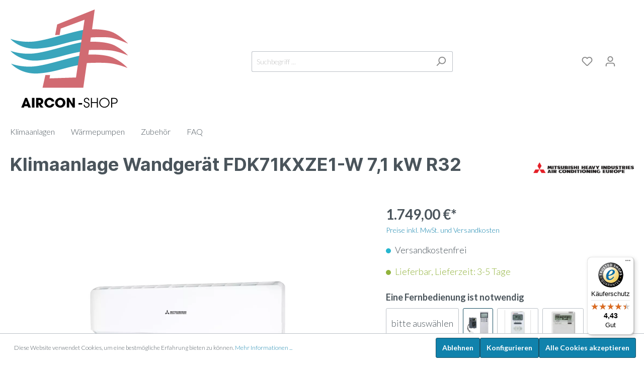

--- FILE ---
content_type: text/html; charset=UTF-8
request_url: https://aircon-shop.de/Klimaanlage-Wandgeraet-FDK71KXZE1-W-7-1-kW-R32/FDK71KXZE1-W.5
body_size: 34303
content:

<!DOCTYPE html>

<html lang="de-DE"
      itemscope="itemscope"
      itemtype="https://schema.org/WebPage">

                                
    <head>
                                        <meta charset="utf-8">
            
            <script>
            let gtmIsTrackingProductClicks = Boolean(1), gtmContainerId = 'GTM-PC47R89', hasSWConsentSupport = Boolean(Number(1));
            window.wbmScriptIsSet = false;
        </script>
        <script type="text/javascript">
            window.dataLayer = window.dataLayer || [];
            window.dataLayer.push({"ecommerce":{"currencyCode":"EUR","detail":{"actionField":{"list":"Bestseller"},"products":[{"category":"Bestseller","price":1749,"brand":"Mitsubishi heavy industries","id":"FDK71KXZE1-W.5","name":"Klimaanlage Wandger\u00e4t FDK71KXZE1-W 7,1 kW R32","variant":"RCN-K71-E2"}]}},"google_tag_params":{"ecomm_prodid":"FDK71KXZE1-W.5","ecomm_pagetype":"product"}});

                    </script>                <!-- WbmTagManagerEcomm Head Snippet Start -->
        <script id="wbmTagManger" type="text/javascript">
            function getCookie(name) {
                var cookieMatch = document.cookie.match(name + '=(.*?)(;|$)');
                return cookieMatch && decodeURI(cookieMatch[1]);
            }

            var gtmCookieSet = getCookie('wbm-tagmanager-enabled');
            
            var googleTag = function(w,d,s,l,i){w[l]=w[l]||[];w[l].push({'gtm.start':new Date().getTime(),event:'gtm.js'});var f=d.getElementsByTagName(s)[0],j=d.createElement(s),dl=l!='dataLayer'?'&l='+l:'';j.async=true;j.src='https://www.googletagmanager.com/gtm.js?id='+i+dl+'';f.parentNode.insertBefore(j,f);};
            

            if (hasSWConsentSupport && gtmCookieSet === null) {
                window.wbmGoogleTagmanagerId = gtmContainerId;
                window.wbmScriptIsSet = false;
                window.googleTag = googleTag;
            } else {
                window.wbmScriptIsSet = true;
                googleTag(window, document, 'script', 'dataLayer', gtmContainerId);
                googleTag = null;
            }
        </script><!-- WbmTagManagerEcomm Head Snippet End -->    
                            <meta name="viewport"
                      content="width=device-width, initial-scale=1, shrink-to-fit=no">
            
                            <meta name="author"
                      content=""/>
                <meta name="robots"
                      content="index,follow"/>
                <meta name="revisit-after"
                      content="15 days"/>
                <meta name="keywords"
                      content="Klimaanlage,Mitsubishi,FDK71KXZE1-W,Split,günstig,Klimaanlage Haus"/>
                <meta name="description"
                      content="Klimaanlage Mitsubishi | Jetzt bestellen und von uns Kühlen und Heizen lassen. Für Privat- und gewerblichen Bereich geeignet."/>
            
                    <meta property="og:type"
          content="product"/>
    <meta property="og:site_name"
          content="Aircon Shop"/>
    <meta property="og:url"
          content="https://aircon-shop.de/Klimaanlage-Wandgeraet-FDK71KXZE1-W-7-1-kW-R32/FDK71KXZE1-W.5"/>
    <meta property="og:title"
          content="Klimaanlage Mitsubishi Wandgerät FDK71KXZE1-W 7,1 kW R32"/>

    <meta property="og:description"
          content="Klimaanlage Mitsubishi | Jetzt bestellen und von uns Kühlen und Heizen lassen. Für Privat- und gewerblichen Bereich geeignet."/>
    <meta property="og:image"
          content="https://aircon-shop.de/media/ec/78/66/1673795360/30767_59_800x800.webp"/>

            <meta property="product:brand"
              content="Mitsubishi heavy industries"/>
    
            <meta property="product:price:amount"
          content="1749"/>
    <meta property="product:price:currency"
          content="EUR"/>
    <meta property="product:product_link"
          content="https://aircon-shop.de/Klimaanlage-Wandgeraet-FDK71KXZE1-W-7-1-kW-R32/FDK71KXZE1-W.5"/>

    <meta name="twitter:card"
          content="product"/>
    <meta name="twitter:site"
          content="Aircon Shop"/>
    <meta name="twitter:title"
          content="Klimaanlage Mitsubishi Wandgerät FDK71KXZE1-W 7,1 kW R32"/>
    <meta name="twitter:description"
          content="Klimaanlage Mitsubishi | Jetzt bestellen und von uns Kühlen und Heizen lassen. Für Privat- und gewerblichen Bereich geeignet."/>
    <meta name="twitter:image"
          content="https://aircon-shop.de/media/ec/78/66/1673795360/30767_59_800x800.webp"/>


    

                            <meta itemprop="copyrightHolder"
                      content="Aircon Shop"/>
                <meta itemprop="copyrightYear"
                      content=""/>
                <meta itemprop="isFamilyFriendly"
                      content="false"/>
                <meta itemprop="image"
                      content="https://aircon-shop.de/media/2f/89/b6/1663360474/AirconShopLogo_235x200.png"/>
            
                                                
                    <link rel="shortcut icon"
                  href="https://aircon-shop.de/media/45/b5/bd/1663360463/AirconShopLogo_64x64.png">
        
                            
                            
            
    
    <link rel="canonical" href="https://aircon-shop.de/Klimaanlage-Wandgeraet-FDK71KXZE1-W-7-1-kW-R32/FDK71KXZE1-W.5" />

                    <title itemprop="name">Klimaanlage Mitsubishi Wandgerät FDK71KXZE1-W 7,1 kW R32</title>
        
                                                                        <link rel="stylesheet"
                      href="https://aircon-shop.de/theme/a6dafc38660ffe6f74f871fd10bba929/css/all.css?1744135782425020">
                                    
      <link href="https://fonts.googleapis.com/css2?family=Lato:ital,wght@0,100;0,300;0,700;1,400;1,700&display=swap" rel="stylesheet">
 
                        <script>
        window.features = {"V6_5_0_0":false,"v6.5.0.0":false,"PERFORMANCE_TWEAKS":false,"performance.tweaks":false,"FEATURE_NEXT_1797":false,"feature.next.1797":false,"FEATURE_NEXT_16710":false,"feature.next.16710":false,"FEATURE_NEXT_13810":false,"feature.next.13810":false,"FEATURE_NEXT_13250":false,"feature.next.13250":false,"FEATURE_NEXT_17276":false,"feature.next.17276":false,"FEATURE_NEXT_16151":false,"feature.next.16151":false,"FEATURE_NEXT_16155":false,"feature.next.16155":false,"FEATURE_NEXT_19501":false,"feature.next.19501":false,"FEATURE_NEXT_15053":false,"feature.next.15053":false,"FEATURE_NEXT_18215":false,"feature.next.18215":false,"FEATURE_NEXT_15815":false,"feature.next.15815":false,"FEATURE_NEXT_14699":false,"feature.next.14699":false,"FEATURE_NEXT_15707":false,"feature.next.15707":false,"FEATURE_NEXT_14360":false,"feature.next.14360":false,"FEATURE_NEXT_15172":false,"feature.next.15172":false,"FEATURE_NEXT_14001":false,"feature.next.14001":false,"FEATURE_NEXT_7739":false,"feature.next.7739":false,"FEATURE_NEXT_16200":false,"feature.next.16200":false,"FEATURE_NEXT_13410":false,"feature.next.13410":false,"FEATURE_NEXT_15917":false,"feature.next.15917":false,"FEATURE_NEXT_15957":false,"feature.next.15957":false,"FEATURE_NEXT_13601":false,"feature.next.13601":false,"FEATURE_NEXT_16992":false,"feature.next.16992":false,"FEATURE_NEXT_7530":false,"feature.next.7530":false,"FEATURE_NEXT_16824":false,"feature.next.16824":false,"FEATURE_NEXT_16271":false,"feature.next.16271":false,"FEATURE_NEXT_15381":false,"feature.next.15381":false,"FEATURE_NEXT_17275":false,"feature.next.17275":false,"FEATURE_NEXT_17016":false,"feature.next.17016":false,"FEATURE_NEXT_16236":false,"feature.next.16236":false,"FEATURE_NEXT_16640":false,"feature.next.16640":false,"FEATURE_NEXT_17858":false,"feature.next.17858":false,"FEATURE_NEXT_6758":false,"feature.next.6758":false,"FEATURE_NEXT_19048":false,"feature.next.19048":false,"FEATURE_NEXT_19822":false,"feature.next.19822":false,"FEATURE_NEXT_18129":false,"feature.next.18129":false,"FEATURE_NEXT_19163":false,"feature.next.19163":false,"FEATURE_NEXT_18187":false,"feature.next.18187":false,"FEATURE_NEXT_17978":false,"feature.next.17978":false,"FEATURE_NEXT_11634":false,"feature.next.11634":false,"FEATURE_NEXT_21547":false,"feature.next.21547":false,"FEATURE_NEXT_22900":false,"feature.next.22900":false,"FEATURE_SWAGCMSEXTENSIONS_1":true,"feature.swagcmsextensions.1":true,"FEATURE_SWAGCMSEXTENSIONS_2":true,"feature.swagcmsextensions.2":true,"FEATURE_SWAGCMSEXTENSIONS_8":true,"feature.swagcmsextensions.8":true,"FEATURE_SWAGCMSEXTENSIONS_63":true,"feature.swagcmsextensions.63":true};
    </script>
        
                                                    
            <script>
                                    window.gtagActive = true;
                    window.gtagURL = 'https://www.googletagmanager.com/gtag/js?id=G-XX8SVSB8LX'
                    window.controllerName = 'product';
                    window.actionName = 'index';
                    window.trackOrders = '1';
                    window.gtagTrackingId = 'G-XX8SVSB8LX';
                    window.dataLayer = window.dataLayer || [];
                    window.gtagConfig = {
                        'anonymize_ip': '1',
                        'cookie_domain': 'none',
                        'cookie_prefix': '_swag_ga',
                    };

                    function gtag() { dataLayer.push(arguments); }
                            </script>

                                        <script id="sw-google-tag-manager-init" type="javascript/blocked">
                                            window.gtagCallback = function gtagCallbackFunction() {}
                                    </script>
                                
                            
            
                
                                    <script>
                    window.useDefaultCookieConsent = true;
                </script>
                    
            </head>

        
                                                                                                                                                                                                
    <!-- added by Trusted Shops app: Start -->
    <script src="https://integrations.etrusted.com/applications/widget.js/v2" async defer></script>
    <!-- End -->
                        
    <body class="is-ctl-product is-act-index">

                                        <noscript>
                <iframe src="https://www.googletagmanager.com/ns.html?id=GTM-PC47R89"
                        height="0" width="0" style="display:none;visibility:hidden"></iframe>
            </noscript>
                            <noscript class="noscript-main">
                
    <div role="alert"
         class="alert alert-info alert-has-icon">
                                                        <span class="icon icon-info">
                        <svg xmlns="http://www.w3.org/2000/svg" xmlns:xlink="http://www.w3.org/1999/xlink" width="24" height="24" viewBox="0 0 24 24"><defs><path d="M12 7c.5523 0 1 .4477 1 1s-.4477 1-1 1-1-.4477-1-1 .4477-1 1-1zm1 9c0 .5523-.4477 1-1 1s-1-.4477-1-1v-5c0-.5523.4477-1 1-1s1 .4477 1 1v5zm11-4c0 6.6274-5.3726 12-12 12S0 18.6274 0 12 5.3726 0 12 0s12 5.3726 12 12zM12 2C6.4772 2 2 6.4772 2 12s4.4772 10 10 10 10-4.4772 10-10S17.5228 2 12 2z" id="icons-default-info" /></defs><use xlink:href="#icons-default-info" fill="#758CA3" fill-rule="evenodd" /></svg>
        </span>                                    
                    <div class="alert-content-container">
                                                    
                                    <div class="alert-content">
                                                    Um unseren Shop in vollem Umfang nutzen zu können, empfehlen wir Ihnen Javascript in Ihrem Browser zu aktivieren.
                                            </div>
                
                                                                </div>
            </div>
            </noscript>
        

        <div id="sticky-header-intersector"></div>

    <div class="sticky-header">
        <div class="sticky-header-content">
                                        <header class="header-main">
                                    <div class="container">
                                        <div class="top-bar d-none d-lg-block">
        <nav class="top-bar-nav">
                                            
                
                                            
                
                                </nav>
    </div>
    
            <div class="row align-items-center header-row">
                            <div class="col-12 col-lg-auto header-logo-col">
                        <div class="header-logo-main">
                    <a class="header-logo-main-link"
               href="/"
               title="Zur Startseite wechseln">
                                    <picture class="header-logo-picture">
                                                                                        <source srcset="https://aircon-shop.de/media/ac/11/70/1663360474/AirconShopLogo_176x150.png"
                                        media="(min-width: 768px) and (max-width: 991px)">
                                                    
                                                                                    <source srcset="https://aircon-shop.de/media/46/cf/32/1663360474/AirconShopLogo_117x100.png"
                                        media="(max-width: 767px)">
                                                    
                                                                                    <img src="https://aircon-shop.de/media/2f/89/b6/1663360474/AirconShopLogo_235x200.png"
                                     alt="Zur Startseite wechseln"
                                     class="img-fluid header-logo-main-img"/>
                                                                        </picture>
                            </a>
            </div>
                </div>
            
                            <div class="col-12 order-2 col-sm order-sm-1 header-search-col">
                    <div class="row">
                        <div class="col-sm-auto d-none d-sm-block d-lg-none">
                                                            <div class="nav-main-toggle">
                                                                            <button class="btn nav-main-toggle-btn header-actions-btn"
                                                type="button"
                                                data-offcanvas-menu="true"
                                                aria-label="Menü">
                                                                                            <span class="icon icon-stack">
                        <svg xmlns="http://www.w3.org/2000/svg" xmlns:xlink="http://www.w3.org/1999/xlink" width="24" height="24" viewBox="0 0 24 24"><defs><path d="M3 13c-.5523 0-1-.4477-1-1s.4477-1 1-1h18c.5523 0 1 .4477 1 1s-.4477 1-1 1H3zm0-7c-.5523 0-1-.4477-1-1s.4477-1 1-1h18c.5523 0 1 .4477 1 1s-.4477 1-1 1H3zm0 14c-.5523 0-1-.4477-1-1s.4477-1 1-1h18c.5523 0 1 .4477 1 1s-.4477 1-1 1H3z" id="icons-default-stack" /></defs><use xlink:href="#icons-default-stack" fill="#758CA3" fill-rule="evenodd" /></svg>
        </span>                                                                                    </button>
                                                                    </div>
                                                    </div>
                        <div class="col">
                            
    <div class="collapse"
         id="searchCollapse">
        <div class="header-search">
            <form action="/search"
                  method="get"
                  data-search-form="true"
                  data-search-widget-options='{&quot;searchWidgetMinChars&quot;:1}'
                  data-url="/suggest?search="
                  class="header-search-form">
                                    <div class="input-group">
                                                    <input type="search"
                                   name="search"
                                   class="form-control header-search-input"
                                   autocomplete="off"
                                   autocapitalize="off"
                                   placeholder="Suchbegriff ..."
                                   aria-label="Suchbegriff ..."
                                   value=""
                            >
                        
                                                                                                                <div class="input-group-append">
                                    <button type="submit"
                                            class="btn header-search-btn"
                                            aria-label="Suchen">
                                        <span class="header-search-icon">
                                            <span class="icon icon-search">
                        <svg xmlns="http://www.w3.org/2000/svg" xmlns:xlink="http://www.w3.org/1999/xlink" width="24" height="24" viewBox="0 0 24 24"><defs><path d="M10.0944 16.3199 4.707 21.707c-.3905.3905-1.0237.3905-1.4142 0-.3905-.3905-.3905-1.0237 0-1.4142L8.68 14.9056C7.6271 13.551 7 11.8487 7 10c0-4.4183 3.5817-8 8-8s8 3.5817 8 8-3.5817 8-8 8c-1.8487 0-3.551-.627-4.9056-1.6801zM15 16c3.3137 0 6-2.6863 6-6s-2.6863-6-6-6-6 2.6863-6 6 2.6863 6 6 6z" id="icons-default-search" /></defs><use xlink:href="#icons-default-search" fill="#758CA3" fill-rule="evenodd" /></svg>
        </span>                                        </span>
                                    </button>
                                </div>
                                                                        </div>
                            </form>
        </div>
    </div>
                        </div>
                    </div>
                </div>
            
                            <div class="col-12 order-1 col-sm-auto order-sm-2 header-actions-col">
                    <div class="row no-gutters">
                                                    <div class="col d-sm-none">
                                <div class="menu-button">
                                                                            <button class="btn nav-main-toggle-btn header-actions-btn"
                                                type="button"
                                                data-offcanvas-menu="true"
                                                aria-label="Menü">
                                                                                            <span class="icon icon-stack">
                        <svg xmlns="http://www.w3.org/2000/svg" xmlns:xlink="http://www.w3.org/1999/xlink" width="24" height="24" viewBox="0 0 24 24"><defs><path d="M3 13c-.5523 0-1-.4477-1-1s.4477-1 1-1h18c.5523 0 1 .4477 1 1s-.4477 1-1 1H3zm0-7c-.5523 0-1-.4477-1-1s.4477-1 1-1h18c.5523 0 1 .4477 1 1s-.4477 1-1 1H3zm0 14c-.5523 0-1-.4477-1-1s.4477-1 1-1h18c.5523 0 1 .4477 1 1s-.4477 1-1 1H3z" id="icons-default-stack" /></defs><use xlink:href="#icons-default-stack" fill="#758CA3" fill-rule="evenodd" /></svg>
        </span>                                                                                    </button>
                                                                    </div>
                            </div>
                        
                                                    <div class="col-auto d-sm-none">
                                <div class="search-toggle">
                                    <button class="btn header-actions-btn search-toggle-btn js-search-toggle-btn collapsed"
                                            type="button"
                                            data-toggle="collapse"
                                            data-target="#searchCollapse"
                                            aria-expanded="false"
                                            aria-controls="searchCollapse"
                                            aria-label="Suchen">
                                        <span class="icon icon-search">
                        <svg xmlns="http://www.w3.org/2000/svg" xmlns:xlink="http://www.w3.org/1999/xlink" width="24" height="24" viewBox="0 0 24 24"><defs><path d="M10.0944 16.3199 4.707 21.707c-.3905.3905-1.0237.3905-1.4142 0-.3905-.3905-.3905-1.0237 0-1.4142L8.68 14.9056C7.6271 13.551 7 11.8487 7 10c0-4.4183 3.5817-8 8-8s8 3.5817 8 8-3.5817 8-8 8c-1.8487 0-3.551-.627-4.9056-1.6801zM15 16c3.3137 0 6-2.6863 6-6s-2.6863-6-6-6-6 2.6863-6 6 2.6863 6 6 6z" id="icons-default-search" /></defs><use xlink:href="#icons-default-search" fill="#758CA3" fill-rule="evenodd" /></svg>
        </span>                                    </button>
                                </div>
                            </div>
                        
                                                                                    <div class="col-auto">
                                    <div class="header-wishlist">
                                        <a class="btn header-wishlist-btn header-actions-btn"
                                           href="/wishlist"
                                           title="Merkliste"
                                           aria-label="Merkliste">
                                                
            <span class="header-wishlist-icon">
            <span class="icon icon-heart">
                        <svg xmlns="http://www.w3.org/2000/svg" xmlns:xlink="http://www.w3.org/1999/xlink" width="24" height="24" viewBox="0 0 24 24"><defs><path d="M20.0139 12.2998c1.8224-1.8224 1.8224-4.7772 0-6.5996-1.8225-1.8225-4.7772-1.8225-6.5997 0L12 7.1144l-1.4142-1.4142c-1.8225-1.8225-4.7772-1.8225-6.5997 0-1.8224 1.8224-1.8224 4.7772 0 6.5996l7.519 7.519a.7.7 0 0 0 .9899 0l7.5189-7.519zm1.4142 1.4142-7.519 7.519c-1.0543 1.0544-2.7639 1.0544-3.8183 0L2.572 13.714c-2.6035-2.6035-2.6035-6.8245 0-9.428 2.6035-2.6035 6.8246-2.6035 9.4281 0 2.6035-2.6035 6.8246-2.6035 9.428 0 2.6036 2.6035 2.6036 6.8245 0 9.428z" id="icons-default-heart" /></defs><use xlink:href="#icons-default-heart" fill="#758CA3" fill-rule="evenodd" /></svg>
        </span>        </span>
    
        
    
    <span class="badge badge-primary header-wishlist-badge"
          id="wishlist-basket"
          data-wishlist-storage="true"
          data-wishlist-storage-options="{&quot;listPath&quot;:&quot;\/wishlist\/list&quot;,&quot;mergePath&quot;:&quot;\/wishlist\/merge&quot;,&quot;tokenMergePath&quot;:&quot;74e6.w8Z0Jdx0KaIp12m1M8HoctUXh-_U_h8BcpkojYasoM8.hq47d-sdEfd9kAWNd6zZKLBNtYyTuFRiPMt8w-mdyrixjBcI6B9ExW3lGg&quot;,&quot;pageletPath&quot;:&quot;\/wishlist\/merge\/pagelet&quot;,&quot;tokenPageletPath&quot;:&quot;13ccd1b5.J-3qapuSOIavovczseb4N72gmRjjsOpOggCGG3hZtMY.S9imGdDWDcnry8UE-Z-XGoTs40muw4kB41frSkl04_ZqiZ4P_MVq6_qVug&quot;}"
          data-wishlist-widget="true"
          data-wishlist-widget-options="{&quot;showCounter&quot;:true}"
    ></span>
                                        </a>
                                    </div>
                                </div>
                                                    
                                                    <div class="col-auto">
                                <div class="account-menu">
                                        <div class="dropdown">
                    <button class="btn account-menu-btn header-actions-btn"
                    type="button"
                    id="accountWidget"
                    data-offcanvas-account-menu="true"
                    data-toggle="dropdown"
                    aria-haspopup="true"
                    aria-expanded="false"
                    aria-label="Mein Konto"
                    title="Mein Konto">
                <span class="icon icon-avatar">
                        <svg xmlns="http://www.w3.org/2000/svg" xmlns:xlink="http://www.w3.org/1999/xlink" width="24" height="24" viewBox="0 0 24 24"><defs><path d="M12 3C9.7909 3 8 4.7909 8 7c0 2.2091 1.7909 4 4 4 2.2091 0 4-1.7909 4-4 0-2.2091-1.7909-4-4-4zm0-2c3.3137 0 6 2.6863 6 6s-2.6863 6-6 6-6-2.6863-6-6 2.6863-6 6-6zM4 22.099c0 .5523-.4477 1-1 1s-1-.4477-1-1V20c0-2.7614 2.2386-5 5-5h10.0007c2.7614 0 5 2.2386 5 5v2.099c0 .5523-.4477 1-1 1s-1-.4477-1-1V20c0-1.6569-1.3431-3-3-3H7c-1.6569 0-3 1.3431-3 3v2.099z" id="icons-default-avatar" /></defs><use xlink:href="#icons-default-avatar" fill="#758CA3" fill-rule="evenodd" /></svg>
        </span>            </button>
        
                    <div class="dropdown-menu dropdown-menu-right account-menu-dropdown js-account-menu-dropdown"
                 aria-labelledby="accountWidget">
                

        
                                                        <button class="btn btn-light offcanvas-close js-offcanvas-close btn-block sticky-top">
                                                    <span class="icon icon-x icon-sm">
                        <svg xmlns="http://www.w3.org/2000/svg" xmlns:xlink="http://www.w3.org/1999/xlink" width="24" height="24" viewBox="0 0 24 24"><defs><path d="m10.5858 12-7.293-7.2929c-.3904-.3905-.3904-1.0237 0-1.4142.3906-.3905 1.0238-.3905 1.4143 0L12 10.5858l7.2929-7.293c.3905-.3904 1.0237-.3904 1.4142 0 .3905.3906.3905 1.0238 0 1.4143L13.4142 12l7.293 7.2929c.3904.3905.3904 1.0237 0 1.4142-.3906.3905-1.0238.3905-1.4143 0L12 13.4142l-7.2929 7.293c-.3905.3904-1.0237.3904-1.4142 0-.3905-.3906-.3905-1.0238 0-1.4143L10.5858 12z" id="icons-default-x" /></defs><use xlink:href="#icons-default-x" fill="#758CA3" fill-rule="evenodd" /></svg>
        </span>                        
                                                    Menü schließen
                                            </button>
                
    
                    <div class="offcanvas-content-container">
                <div class="account-menu">
                                    <div class="dropdown-header account-menu-header">
                    Mein Konto
                </div>
                    
                                    <div class="account-menu-login">
                    <a href="/account/login"
                       title="Anmelden"
                       class="btn btn-primary account-menu-login-button">
                        Anmelden
                    </a>

                    <div class="account-menu-register">
                        oder <a href="/account/login"
                                                            title="registrieren">registrieren</a>
                    </div>
                </div>
                    
                    <div class="account-menu-links">
                    <div class="header-account-menu">
        <div class="card account-menu-inner">
                                        
                                                <div class="list-group list-group-flush account-aside-list-group">
                                                                                    <a href="/account"
                                   title="Übersicht"
                                   class="list-group-item list-group-item-action account-aside-item">
                                    Übersicht
                                </a>
                            
                                                            <a href="/account/profile"
                                   title="Persönliches Profil"
                                   class="list-group-item list-group-item-action account-aside-item">
                                    Persönliches Profil
                                </a>
                            
                                                            <a href="/account/address"
                                   title="Adressen"
                                   class="list-group-item list-group-item-action account-aside-item">
                                    Adressen
                                </a>
                            
                                                            <a href="/account/payment"
                                   title="Zahlungsarten"
                                   class="list-group-item list-group-item-action account-aside-item">
                                    Zahlungsarten
                                </a>
                            
                                                            <a href="/account/order"
                                   title="Bestellungen"
                                   class="list-group-item list-group-item-action account-aside-item">
                                    Bestellungen
                                </a>
                                                                        </div>
                            
                                                </div>
    </div>
            </div>
            </div>
        </div>
                </div>
            </div>
                                </div>
                            </div>
                        
                                                    <div class="col-auto">
                                <div class="header-cart"
                                     data-offcanvas-cart="true">
                                    <a class="btn header-cart-btn header-actions-btn"
                                       href="/checkout/cart"
                                       data-cart-widget="true"
                                       title="Warenkorb"
                                       aria-label="Warenkorb">
                                            <span class="header-cart-icon">
        <span class="icon icon-bag">
                        <svg xmlns="http://www.w3.org/2000/svg" xmlns:xlink="http://www.w3.org/1999/xlink" width="24" height="24" viewBox="0 0 24 24"><defs><path d="M5.892 3c.5523 0 1 .4477 1 1s-.4477 1-1 1H3.7895a1 1 0 0 0-.9986.9475l-.7895 15c-.029.5515.3946 1.0221.9987 1.0525h17.8102c.5523 0 1-.4477.9986-1.0525l-.7895-15A1 1 0 0 0 20.0208 5H17.892c-.5523 0-1-.4477-1-1s.4477-1 1-1h2.1288c1.5956 0 2.912 1.249 2.9959 2.8423l.7894 15c.0035.0788.0035.0788.0042.1577 0 1.6569-1.3432 3-3 3H3c-.079-.0007-.079-.0007-.1577-.0041-1.6546-.0871-2.9253-1.499-2.8382-3.1536l.7895-15C.8775 4.249 2.1939 3 3.7895 3H5.892zm4 2c0 .5523-.4477 1-1 1s-1-.4477-1-1V3c0-1.6569 1.3432-3 3-3h2c1.6569 0 3 1.3431 3 3v2c0 .5523-.4477 1-1 1s-1-.4477-1-1V3c0-.5523-.4477-1-1-1h-2c-.5523 0-1 .4477-1 1v2z" id="icons-default-bag" /></defs><use xlink:href="#icons-default-bag" fill="#758CA3" fill-rule="evenodd" /></svg>
        </span>    </span>
        <span class="header-cart-total">
        0,00 €*
    </span>
                                    </a>
                                </div>
                            </div>
                                            </div>
                </div>
                    </div>
                        </div>
                            </header>
        
            
                                        <div class="nav-main">
                                        
    <div class="main-navigation"
         id="mainNavigation"
         data-flyout-menu="true">
                    <div class="container">
                    <nav class="nav main-navigation-menu"
         itemscope="itemscope"
         itemtype="http://schema.org/SiteNavigationElement">



                                                
                                                                                            
                                                                
                                                                                                            <a class="nav-link main-navigation-link"
                                           href="https://aircon-shop.de/Klimaanlagen/"
                                           itemprop="url"
                                           data-flyout-menu-trigger="ab4b25801f77420b892d772e7085c547"                                                                                      title="Klimaanlagen">
                                            <div class="main-navigation-link-text">
                                                <span itemprop="name">Klimaanlagen</span>
                                            </div>
                                        </a>
                                                                                                                                                                
                                                                
                                                                                                            <a class="nav-link main-navigation-link"
                                           href="https://aircon-shop.de/Waermepumpen/"
                                           itemprop="url"
                                                                                                                                 title="Wärmepumpen">
                                            <div class="main-navigation-link-text">
                                                <span itemprop="name">Wärmepumpen</span>
                                            </div>
                                        </a>
                                                                                                                                                                
                                                                
                                                                                                            <a class="nav-link main-navigation-link"
                                           href="https://aircon-shop.de/Zubehoer/"
                                           itemprop="url"
                                           data-flyout-menu-trigger="2f3e9881e910454f802e8a1b2d69cb8a"                                                                                      title="Zubehör">
                                            <div class="main-navigation-link-text">
                                                <span itemprop="name">Zubehör</span>
                                            </div>
                                        </a>
                                                                                                                                                                
                                                                
                                                                                                            <a class="nav-link main-navigation-link"
                                           href="https://aircon-shop.de/FAQ/"
                                           itemprop="url"
                                                                                                                                 title="FAQ">
                                            <div class="main-navigation-link-text">
                                                <span itemprop="name">FAQ</span>
                                            </div>
                                        </a>
                                                                                                                        
        
                    <div class="col-12 order-2 col-sm order-sm-1 header-search-col">
                <div class="row">
                    
    <div class="header-search">
        <form action="/search"
              method="get"
              data-search-form="true"
              data-search-widget-options='{&quot;searchWidgetMinChars&quot;:1}'
              data-url="/suggest?search="
              class="header-search-form">
                            <div class="input-group">
                                            <input type="search"
                               name="search"
                               class="form-control header-search-input"
                               autocomplete="off"
                               autocapitalize="off"
                               placeholder="Suchbegriff ..."
                               aria-label="Suchbegriff ..."
                               value=""
                        >
                    
                                                                                                <div class="input-group-append">
                                <button type="submit"
                                        class="btn header-search-btn"
                                        aria-label="Suchen">
                                        <span class="header-search-icon">
                                            <span class="icon icon-search">
                        <svg xmlns="http://www.w3.org/2000/svg" xmlns:xlink="http://www.w3.org/1999/xlink" width="24" height="24" viewBox="0 0 24 24"><defs><path d="M10.0944 16.3199 4.707 21.707c-.3905.3905-1.0237.3905-1.4142 0-.3905-.3905-.3905-1.0237 0-1.4142L8.68 14.9056C7.6271 13.551 7 11.8487 7 10c0-4.4183 3.5817-8 8-8s8 3.5817 8 8-3.5817 8-8 8c-1.8487 0-3.551-.627-4.9056-1.6801zM15 16c3.3137 0 6-2.6863 6-6s-2.6863-6-6-6-6 2.6863-6 6 2.6863 6 6 6z" id="icons-default-search" /></defs><use xlink:href="#icons-default-search" fill="#758CA3" fill-rule="evenodd" /></svg>
        </span>                                        </span>
                                </button>
                            </div>
                                                            </div>
                    </form>
    </div>
                </div>
            </div>
            </nav>
            </div>
        
                                                                                                                                                                                                                                                            
                                                <div class="navigation-flyouts">
                                                                                                                                                                <div class="navigation-flyout"
                                             data-flyout-menu-id="ab4b25801f77420b892d772e7085c547">
                                            <div class="container">
                                                                                                                        <div class="row navigation-flyout-bar">
                            <div class="col">
                    <div class="navigation-flyout-category-link">
                                                                                    <a class="nav-link"
                                   href="https://aircon-shop.de/Klimaanlagen/"
                                   itemprop="url"
                                   title="Klimaanlagen">
                                                                            Zur Kategorie Klimaanlagen
                                        <span class="icon icon-arrow-right icon-primary">
                        <svg xmlns="http://www.w3.org/2000/svg" xmlns:xlink="http://www.w3.org/1999/xlink" width="16" height="16" viewBox="0 0 16 16"><defs><path id="icons-solid-arrow-right" d="M6.7071 6.2929c-.3905-.3905-1.0237-.3905-1.4142 0-.3905.3905-.3905 1.0237 0 1.4142l3 3c.3905.3905 1.0237.3905 1.4142 0l3-3c.3905-.3905.3905-1.0237 0-1.4142-.3905-.3905-1.0237-.3905-1.4142 0L9 8.5858l-2.2929-2.293z" /></defs><use transform="rotate(-90 9 8.5)" xlink:href="#icons-solid-arrow-right" fill="#758CA3" fill-rule="evenodd" /></svg>
        </span>                                                                    </a>
                                                                        </div>
                </div>
            
                            <div class="col-auto">
                    <div class="navigation-flyout-close js-close-flyout-menu">
                                                                                    <span class="icon icon-x">
                        <svg xmlns="http://www.w3.org/2000/svg" xmlns:xlink="http://www.w3.org/1999/xlink" width="24" height="24" viewBox="0 0 24 24"><defs><path d="m10.5858 12-7.293-7.2929c-.3904-.3905-.3904-1.0237 0-1.4142.3906-.3905 1.0238-.3905 1.4143 0L12 10.5858l7.2929-7.293c.3905-.3904 1.0237-.3904 1.4142 0 .3905.3906.3905 1.0238 0 1.4143L13.4142 12l7.293 7.2929c.3904.3905.3904 1.0237 0 1.4142-.3906.3905-1.0238.3905-1.4143 0L12 13.4142l-7.2929 7.293c-.3905.3904-1.0237.3904-1.4142 0-.3905-.3906-.3905-1.0238 0-1.4143L10.5858 12z" id="icons-default-x" /></defs><use xlink:href="#icons-default-x" fill="#758CA3" fill-rule="evenodd" /></svg>
        </span>                                                                        </div>
                </div>
                    </div>
    
            <div class="row navigation-flyout-content">
                            <div class="col">
                    <div class="navigation-flyout-categories">
                                                        
                    
    
    <div class="row navigation-flyout-categories is-level-0">
                                            
                            <div class="col-3 navigation-flyout-col">
                                                                        <a class="nav-item nav-link navigation-flyout-link is-level-0"
                               href="https://aircon-shop.de/Klimaanlagen/Sets/"
                               itemprop="url"
                                                              title="Sets">
                                <span itemprop="name">Sets</span>
                            </a>
                                            
                                                                            
        
    
    <div class="navigation-flyout-categories is-level-1">
                                            
                            <div class="navigation-flyout-col">
                                                                        <a class="nav-item nav-link navigation-flyout-link is-level-1"
                               href="https://aircon-shop.de/Klimaanlagen/Sets/Monosplit/"
                               itemprop="url"
                                                              title="Monosplit">
                                <span itemprop="name">Monosplit</span>
                            </a>
                                            
                                                                            
        
    
    <div class="navigation-flyout-categories is-level-2">
            </div>
                                                            </div>
                                                        
                            <div class="navigation-flyout-col">
                                                                        <a class="nav-item nav-link navigation-flyout-link is-level-1"
                               href="https://aircon-shop.de/Klimaanlagen/Sets/Multisplit/"
                               itemprop="url"
                                                              title="Multisplit">
                                <span itemprop="name">Multisplit</span>
                            </a>
                                            
                                                                            
        
    
    <div class="navigation-flyout-categories is-level-2">
            </div>
                                                            </div>
                        </div>
                                                            </div>
                                                        
                            <div class="col-3 navigation-flyout-col">
                                                                        <a class="nav-item nav-link navigation-flyout-link is-level-0"
                               href="https://aircon-shop.de/Klimaanlagen/Einzelgeraete-Innen/"
                               itemprop="url"
                                                              title="Einzelgeräte Innen">
                                <span itemprop="name">Einzelgeräte Innen</span>
                            </a>
                                            
                                                                            
        
    
    <div class="navigation-flyout-categories is-level-1">
                                            
                            <div class="navigation-flyout-col">
                                                                        <a class="nav-item nav-link navigation-flyout-link is-level-1"
                               href="https://aircon-shop.de/Klimaanlagen/Einzelgeraete-Innen/Wandgeraete/"
                               itemprop="url"
                                                              title="Wandgeräte">
                                <span itemprop="name">Wandgeräte</span>
                            </a>
                                            
                                                                            
        
    
    <div class="navigation-flyout-categories is-level-2">
            </div>
                                                            </div>
                                                        
                            <div class="navigation-flyout-col">
                                                                        <a class="nav-item nav-link navigation-flyout-link is-level-1"
                               href="https://aircon-shop.de/Klimaanlagen/Einzelgeraete-Innen/Deckenkassetten/"
                               itemprop="url"
                                                              title="Deckenkassetten">
                                <span itemprop="name">Deckenkassetten</span>
                            </a>
                                            
                                                                            
        
    
    <div class="navigation-flyout-categories is-level-2">
            </div>
                                                            </div>
                                                        
                            <div class="navigation-flyout-col">
                                                                        <a class="nav-item nav-link navigation-flyout-link is-level-1"
                               href="https://aircon-shop.de/Klimaanlagen/Einzelgeraete-Innen/Deckenunterbaugeraete/"
                               itemprop="url"
                                                              title="Deckenunterbaugeräte">
                                <span itemprop="name">Deckenunterbaugeräte</span>
                            </a>
                                            
                                                                            
        
    
    <div class="navigation-flyout-categories is-level-2">
            </div>
                                                            </div>
                                                        
                            <div class="navigation-flyout-col">
                                                                        <a class="nav-item nav-link navigation-flyout-link is-level-1"
                               href="https://aircon-shop.de/Klimaanlagen/Einzelgeraete-Innen/Deckenkonvektoren/"
                               itemprop="url"
                                                              title="Deckenkonvektoren">
                                <span itemprop="name">Deckenkonvektoren</span>
                            </a>
                                            
                                                                            
        
    
    <div class="navigation-flyout-categories is-level-2">
            </div>
                                                            </div>
                                                        
                            <div class="navigation-flyout-col">
                                                                        <a class="nav-item nav-link navigation-flyout-link is-level-1"
                               href="https://aircon-shop.de/Klimaanlagen/Einzelgeraete-Innen/Kanalgeraete/"
                               itemprop="url"
                                                              title="Kanalgeräte">
                                <span itemprop="name">Kanalgeräte</span>
                            </a>
                                            
                                                                            
        
    
    <div class="navigation-flyout-categories is-level-2">
            </div>
                                                            </div>
                                                        
                            <div class="navigation-flyout-col">
                                                                        <a class="nav-item nav-link navigation-flyout-link is-level-1"
                               href="https://aircon-shop.de/Klimaanlagen/Einzelgeraete-Innen/Truhengeraete/"
                               itemprop="url"
                                                              title="Truhengeräte">
                                <span itemprop="name">Truhengeräte</span>
                            </a>
                                            
                                                                            
        
    
    <div class="navigation-flyout-categories is-level-2">
            </div>
                                                            </div>
                                                        
                            <div class="navigation-flyout-col">
                                                                        <a class="nav-item nav-link navigation-flyout-link is-level-1"
                               href="https://aircon-shop.de/Klimaanlagen/Einzelgeraete-Innen/Truheneinbaugeraete/"
                               itemprop="url"
                                                              title="Truheneinbaugeräte">
                                <span itemprop="name">Truheneinbaugeräte</span>
                            </a>
                                            
                                                                            
        
    
    <div class="navigation-flyout-categories is-level-2">
            </div>
                                                            </div>
                                                        
                            <div class="navigation-flyout-col">
                                                                        <a class="nav-item nav-link navigation-flyout-link is-level-1"
                               href="https://aircon-shop.de/Klimaanlagen/Einzelgeraete-Innen/Tuerluftschleier/"
                               itemprop="url"
                                                              title="Türluftschleier">
                                <span itemprop="name">Türluftschleier</span>
                            </a>
                                            
                                                                            
        
    
    <div class="navigation-flyout-categories is-level-2">
            </div>
                                                            </div>
                                                        
                            <div class="navigation-flyout-col">
                                                                        <a class="nav-item nav-link navigation-flyout-link is-level-1"
                               href="https://aircon-shop.de/Klimaanlagen/Einzelgeraete-Innen/Tower-Geraete/"
                               itemprop="url"
                                                              title="Tower-Geräte">
                                <span itemprop="name">Tower-Geräte</span>
                            </a>
                                            
                                                                            
        
    
    <div class="navigation-flyout-categories is-level-2">
            </div>
                                                            </div>
                                                        
                            <div class="navigation-flyout-col">
                                                                        <a class="nav-item nav-link navigation-flyout-link is-level-1"
                               href="https://aircon-shop.de/Klimaanlagen/Einzelgeraete-Innen/Waermetauscher-Anschlussmodule/"
                               itemprop="url"
                                                              title="Wärmetauscher Anschlussmodule">
                                <span itemprop="name">Wärmetauscher Anschlussmodule</span>
                            </a>
                                            
                                                                            
        
    
    <div class="navigation-flyout-categories is-level-2">
            </div>
                                                            </div>
                        </div>
                                                            </div>
                                                        
                            <div class="col-3 navigation-flyout-col">
                                                                        <a class="nav-item nav-link navigation-flyout-link is-level-0"
                               href="https://aircon-shop.de/Klimaanlagen/Einzelgeraete-Aussen/"
                               itemprop="url"
                                                              title="Einzelgeräte Außen">
                                <span itemprop="name">Einzelgeräte Außen</span>
                            </a>
                                            
                                                                            
        
    
    <div class="navigation-flyout-categories is-level-1">
                                            
                            <div class="navigation-flyout-col">
                                                                        <a class="nav-item nav-link navigation-flyout-link is-level-1"
                               href="https://aircon-shop.de/Klimaanlagen/Einzelgeraete-Aussen/Aussengeraete/"
                               itemprop="url"
                                                              title="Außengeräte">
                                <span itemprop="name">Außengeräte</span>
                            </a>
                                            
                                                                            
        
    
    <div class="navigation-flyout-categories is-level-2">
            </div>
                                                            </div>
                        </div>
                                                            </div>
                        </div>
                                            </div>
                </div>
            
                                                </div>
                                                                                                </div>
                                        </div>
                                                                                                                                                                                                                                                                        <div class="navigation-flyout"
                                             data-flyout-menu-id="2f3e9881e910454f802e8a1b2d69cb8a">
                                            <div class="container">
                                                                                                                        <div class="row navigation-flyout-bar">
                            <div class="col">
                    <div class="navigation-flyout-category-link">
                                                                                    <a class="nav-link"
                                   href="https://aircon-shop.de/Zubehoer/"
                                   itemprop="url"
                                   title="Zubehör">
                                                                            Zur Kategorie Zubehör
                                        <span class="icon icon-arrow-right icon-primary">
                        <svg xmlns="http://www.w3.org/2000/svg" xmlns:xlink="http://www.w3.org/1999/xlink" width="16" height="16" viewBox="0 0 16 16"><defs><path id="icons-solid-arrow-right" d="M6.7071 6.2929c-.3905-.3905-1.0237-.3905-1.4142 0-.3905.3905-.3905 1.0237 0 1.4142l3 3c.3905.3905 1.0237.3905 1.4142 0l3-3c.3905-.3905.3905-1.0237 0-1.4142-.3905-.3905-1.0237-.3905-1.4142 0L9 8.5858l-2.2929-2.293z" /></defs><use transform="rotate(-90 9 8.5)" xlink:href="#icons-solid-arrow-right" fill="#758CA3" fill-rule="evenodd" /></svg>
        </span>                                                                    </a>
                                                                        </div>
                </div>
            
                            <div class="col-auto">
                    <div class="navigation-flyout-close js-close-flyout-menu">
                                                                                    <span class="icon icon-x">
                        <svg xmlns="http://www.w3.org/2000/svg" xmlns:xlink="http://www.w3.org/1999/xlink" width="24" height="24" viewBox="0 0 24 24"><defs><path d="m10.5858 12-7.293-7.2929c-.3904-.3905-.3904-1.0237 0-1.4142.3906-.3905 1.0238-.3905 1.4143 0L12 10.5858l7.2929-7.293c.3905-.3904 1.0237-.3904 1.4142 0 .3905.3906.3905 1.0238 0 1.4143L13.4142 12l7.293 7.2929c.3904.3905.3904 1.0237 0 1.4142-.3906.3905-1.0238.3905-1.4143 0L12 13.4142l-7.2929 7.293c-.3905.3904-1.0237.3904-1.4142 0-.3905-.3906-.3905-1.0238 0-1.4143L10.5858 12z" id="icons-default-x" /></defs><use xlink:href="#icons-default-x" fill="#758CA3" fill-rule="evenodd" /></svg>
        </span>                                                                        </div>
                </div>
                    </div>
    
            <div class="row navigation-flyout-content">
                            <div class="col">
                    <div class="navigation-flyout-categories">
                                                        
                    
    
    <div class="row navigation-flyout-categories is-level-0">
                                            
                            <div class="col-3 navigation-flyout-col">
                                                                        <a class="nav-item nav-link navigation-flyout-link is-level-0"
                               href="https://aircon-shop.de/Zubehoer/Fernbedienung/"
                               itemprop="url"
                                                              title="Fernbedienung">
                                <span itemprop="name">Fernbedienung</span>
                            </a>
                                            
                                                                            
        
    
    <div class="navigation-flyout-categories is-level-1">
            </div>
                                                            </div>
                                                        
                            <div class="col-3 navigation-flyout-col">
                                                                        <a class="nav-item nav-link navigation-flyout-link is-level-0"
                               href="https://aircon-shop.de/Zubehoer/Paneele/"
                               itemprop="url"
                                                              title="Paneele">
                                <span itemprop="name">Paneele</span>
                            </a>
                                            
                                                                            
        
    
    <div class="navigation-flyout-categories is-level-1">
            </div>
                                                            </div>
                                                        
                            <div class="col-3 navigation-flyout-col">
                                                                        <a class="nav-item nav-link navigation-flyout-link is-level-0"
                               href="https://aircon-shop.de/Zubehoer/Y-Verteiler/"
                               itemprop="url"
                                                              title="Y-Verteiler">
                                <span itemprop="name">Y-Verteiler</span>
                            </a>
                                            
                                                                            
        
    
    <div class="navigation-flyout-categories is-level-1">
            </div>
                                                            </div>
                                                        
                            <div class="col-3 navigation-flyout-col">
                                                                        <a class="nav-item nav-link navigation-flyout-link is-level-0"
                               href="https://aircon-shop.de/Zubehoer/Verbinder/"
                               itemprop="url"
                                                              title="Verbinder">
                                <span itemprop="name">Verbinder</span>
                            </a>
                                            
                                                                            
        
    
    <div class="navigation-flyout-categories is-level-1">
            </div>
                                                            </div>
                                                        
                            <div class="col-3 navigation-flyout-col">
                                                                        <a class="nav-item nav-link navigation-flyout-link is-level-0"
                               href="https://aircon-shop.de/Zubehoer/Praesenzmelder/"
                               itemprop="url"
                                                              title="Präsenzmelder">
                                <span itemprop="name">Präsenzmelder</span>
                            </a>
                                            
                                                                            
        
    
    <div class="navigation-flyout-categories is-level-1">
            </div>
                                                            </div>
                                                        
                            <div class="col-3 navigation-flyout-col">
                                                                        <a class="nav-item nav-link navigation-flyout-link is-level-0"
                               href="https://aircon-shop.de/Zubehoer/Kanaladapter/"
                               itemprop="url"
                                                              title="Kanaladapter">
                                <span itemprop="name">Kanaladapter</span>
                            </a>
                                            
                                                                            
        
    
    <div class="navigation-flyout-categories is-level-1">
            </div>
                                                            </div>
                                                        
                            <div class="col-3 navigation-flyout-col">
                                                                        <a class="nav-item nav-link navigation-flyout-link is-level-0"
                               href="https://aircon-shop.de/Zubehoer/Schlauch/"
                               itemprop="url"
                                                              title="Schlauch">
                                <span itemprop="name">Schlauch</span>
                            </a>
                                            
                                                                            
        
    
    <div class="navigation-flyout-categories is-level-1">
            </div>
                                                            </div>
                                                        
                            <div class="col-3 navigation-flyout-col">
                                                                        <a class="nav-item nav-link navigation-flyout-link is-level-0"
                               href="https://aircon-shop.de/Zubehoer/Wandhalterung/"
                               itemprop="url"
                                                              title="Wandhalterung">
                                <span itemprop="name">Wandhalterung</span>
                            </a>
                                            
                                                                            
        
    
    <div class="navigation-flyout-categories is-level-1">
            </div>
                                                            </div>
                                                        
                            <div class="col-3 navigation-flyout-col">
                                                                        <a class="nav-item nav-link navigation-flyout-link is-level-0"
                               href="https://aircon-shop.de/Zubehoer/WLAN-Adapter/"
                               itemprop="url"
                                                              title="WLAN-Adapter">
                                <span itemprop="name">WLAN-Adapter</span>
                            </a>
                                            
                                                                            
        
    
    <div class="navigation-flyout-categories is-level-1">
            </div>
                                                            </div>
                                                        
                            <div class="col-3 navigation-flyout-col">
                                                                        <a class="nav-item nav-link navigation-flyout-link is-level-0"
                               href="https://aircon-shop.de/Zubehoer/Pumpen/"
                               itemprop="url"
                                                              title="Pumpen">
                                <span itemprop="name">Pumpen</span>
                            </a>
                                            
                                                                            
        
    
    <div class="navigation-flyout-categories is-level-1">
            </div>
                                                            </div>
                                                        
                            <div class="col-3 navigation-flyout-col">
                                                                        <a class="nav-item nav-link navigation-flyout-link is-level-0"
                               href="https://aircon-shop.de/Zubehoer/Dampflanze/"
                               itemprop="url"
                                                              title="Dampflanze">
                                <span itemprop="name">Dampflanze</span>
                            </a>
                                            
                                                                            
        
    
    <div class="navigation-flyout-categories is-level-1">
            </div>
                                                            </div>
                                                        
                            <div class="col-3 navigation-flyout-col">
                                                                        <a class="nav-item nav-link navigation-flyout-link is-level-0"
                               href="https://aircon-shop.de/Zubehoer/Kaeltemittelleitung/"
                               itemprop="url"
                                                              title="Kältemittelleitung ">
                                <span itemprop="name">Kältemittelleitung </span>
                            </a>
                                            
                                                                            
        
    
    <div class="navigation-flyout-categories is-level-1">
            </div>
                                                            </div>
                                                        
                            <div class="col-3 navigation-flyout-col">
                                                                        <a class="nav-item nav-link navigation-flyout-link is-level-0"
                               href="https://aircon-shop.de/Zubehoer/Frostschutzventil/"
                               itemprop="url"
                                                              title="Frostschutzventil">
                                <span itemprop="name">Frostschutzventil</span>
                            </a>
                                            
                                                                            
        
    
    <div class="navigation-flyout-categories is-level-1">
            </div>
                                                            </div>
                                                        
                            <div class="col-3 navigation-flyout-col">
                                                                        <a class="nav-item nav-link navigation-flyout-link is-level-0"
                               href="https://aircon-shop.de/Zubehoer/CompTrol/"
                               itemprop="url"
                                                              title="CompTrol">
                                <span itemprop="name">CompTrol</span>
                            </a>
                                            
                                                                            
        
    
    <div class="navigation-flyout-categories is-level-1">
            </div>
                                                            </div>
                                                        
                            <div class="col-3 navigation-flyout-col">
                                                                        <a class="nav-item nav-link navigation-flyout-link is-level-0"
                               href="https://aircon-shop.de/Zubehoer/Ultraschallbefeuchter/"
                               itemprop="url"
                                                              title="Ultraschallbefeuchter">
                                <span itemprop="name">Ultraschallbefeuchter</span>
                            </a>
                                            
                                                                            
        
    
    <div class="navigation-flyout-categories is-level-1">
            </div>
                                                            </div>
                                                        
                            <div class="col-3 navigation-flyout-col">
                                                                        <a class="nav-item nav-link navigation-flyout-link is-level-0"
                               href="https://aircon-shop.de/Zubehoer/Energiezaehler/"
                               itemprop="url"
                                                              title="Energiezähler">
                                <span itemprop="name">Energiezähler</span>
                            </a>
                                            
                                                                            
        
    
    <div class="navigation-flyout-categories is-level-1">
            </div>
                                                            </div>
                                                        
                            <div class="col-3 navigation-flyout-col">
                                                                        <a class="nav-item nav-link navigation-flyout-link is-level-0"
                               href="https://aircon-shop.de/Zubehoer/Schlammabscheider/"
                               itemprop="url"
                                                              title="Schlammabscheider">
                                <span itemprop="name">Schlammabscheider</span>
                            </a>
                                            
                                                                            
        
    
    <div class="navigation-flyout-categories is-level-1">
            </div>
                                                            </div>
                                                        
                            <div class="col-3 navigation-flyout-col">
                                                                        <a class="nav-item nav-link navigation-flyout-link is-level-0"
                               href="https://aircon-shop.de/Zubehoer/Ferritkern/"
                               itemprop="url"
                                                              title="Ferritkern">
                                <span itemprop="name">Ferritkern</span>
                            </a>
                                            
                                                                            
        
    
    <div class="navigation-flyout-categories is-level-1">
            </div>
                                                            </div>
                                                        
                            <div class="col-3 navigation-flyout-col">
                                                                        <a class="nav-item nav-link navigation-flyout-link is-level-0"
                               href="https://aircon-shop.de/Zubehoer/OElauffangwanne/"
                               itemprop="url"
                                                              title="Ölauffangwanne">
                                <span itemprop="name">Ölauffangwanne</span>
                            </a>
                                            
                                                                            
        
    
    <div class="navigation-flyout-categories is-level-1">
            </div>
                                                            </div>
                                                        
                            <div class="col-3 navigation-flyout-col">
                                                                        <a class="nav-item nav-link navigation-flyout-link is-level-0"
                               href="https://aircon-shop.de/Zubehoer/Lochblech/"
                               itemprop="url"
                                                              title="Lochblech">
                                <span itemprop="name">Lochblech</span>
                            </a>
                                            
                                                                            
        
    
    <div class="navigation-flyout-categories is-level-1">
            </div>
                                                            </div>
                                                        
                            <div class="col-3 navigation-flyout-col">
                                                                        <a class="nav-item nav-link navigation-flyout-link is-level-0"
                               href="https://aircon-shop.de/Zubehoer/Adapter-Verbinder-Set/"
                               itemprop="url"
                                                              title="Adapter-Verbinder-Set">
                                <span itemprop="name">Adapter-Verbinder-Set</span>
                            </a>
                                            
                                                                            
        
    
    <div class="navigation-flyout-categories is-level-1">
            </div>
                                                            </div>
                                                        
                            <div class="col-3 navigation-flyout-col">
                                                                        <a class="nav-item nav-link navigation-flyout-link is-level-0"
                               href="https://aircon-shop.de/Zubehoer/CO2-Sensor/"
                               itemprop="url"
                                                              title="CO2-Sensor">
                                <span itemprop="name">CO2-Sensor</span>
                            </a>
                                            
                                                                            
        
    
    <div class="navigation-flyout-categories is-level-1">
            </div>
                                                            </div>
                                                        
                            <div class="col-3 navigation-flyout-col">
                                                                        <a class="nav-item nav-link navigation-flyout-link is-level-0"
                               href="https://aircon-shop.de/Zubehoer/3-Wege-Ventil/"
                               itemprop="url"
                                                              title="3-Wege-Ventil">
                                <span itemprop="name">3-Wege-Ventil</span>
                            </a>
                                            
                                                                            
        
    
    <div class="navigation-flyout-categories is-level-1">
            </div>
                                                            </div>
                                                        
                            <div class="col-3 navigation-flyout-col">
                                                                        <a class="nav-item nav-link navigation-flyout-link is-level-0"
                               href="https://aircon-shop.de/Zubehoer/Kanalfeuchtefuehler/"
                               itemprop="url"
                                                              title="Kanalfeuchtefühler">
                                <span itemprop="name">Kanalfeuchtefühler</span>
                            </a>
                                            
                                                                            
        
    
    <div class="navigation-flyout-categories is-level-1">
            </div>
                                                            </div>
                                                        
                            <div class="col-3 navigation-flyout-col">
                                                                        <a class="nav-item nav-link navigation-flyout-link is-level-0"
                               href="https://aircon-shop.de/Zubehoer/Transformator/"
                               itemprop="url"
                                                              title="Transformator">
                                <span itemprop="name">Transformator</span>
                            </a>
                                            
                                                                            
        
    
    <div class="navigation-flyout-categories is-level-1">
            </div>
                                                            </div>
                                                        
                            <div class="col-3 navigation-flyout-col">
                                                                        <a class="nav-item nav-link navigation-flyout-link is-level-0"
                               href="https://aircon-shop.de/Zubehoer/Modbus-Gateway/"
                               itemprop="url"
                                                              title="Modbus-Gateway">
                                <span itemprop="name">Modbus-Gateway</span>
                            </a>
                                            
                                                                            
        
    
    <div class="navigation-flyout-categories is-level-1">
            </div>
                                                            </div>
                                                        
                            <div class="col-3 navigation-flyout-col">
                                                                        <a class="nav-item nav-link navigation-flyout-link is-level-0"
                               href="https://aircon-shop.de/Zubehoer/Umkehrosmose-Drucktank/"
                               itemprop="url"
                                                              title="Umkehrosmose-Drucktank">
                                <span itemprop="name">Umkehrosmose-Drucktank</span>
                            </a>
                                            
                                                                            
        
    
    <div class="navigation-flyout-categories is-level-1">
            </div>
                                                            </div>
                                                        
                            <div class="col-3 navigation-flyout-col">
                                                                        <a class="nav-item nav-link navigation-flyout-link is-level-0"
                               href="https://aircon-shop.de/Zubehoer/Widerstandsdampfbefeuchter/"
                               itemprop="url"
                                                              title="Widerstandsdampfbefeuchter">
                                <span itemprop="name">Widerstandsdampfbefeuchter</span>
                            </a>
                                            
                                                                            
        
    
    <div class="navigation-flyout-categories is-level-1">
            </div>
                                                            </div>
                        </div>
                                            </div>
                </div>
            
                                                </div>
                                                                                                </div>
                                        </div>
                                                                                                                                                                                                        </div>
                                        </div>

    <h1 style="opacity: 0; position: absolute; top: 0; z-index: -99">Kühlen oder heizen, wir liefern Klimaanlagen für jeden Einsatzzweck</h1>
                            </div>
        
                    </div>
    </div>

                                        <div class="d-none js-navigation-offcanvas-initial-content is-root">
                                            

        
                                                        <button class="btn btn-light offcanvas-close js-offcanvas-close btn-block sticky-top">
                                                    <span class="icon icon-x icon-sm">
                        <svg xmlns="http://www.w3.org/2000/svg" xmlns:xlink="http://www.w3.org/1999/xlink" width="24" height="24" viewBox="0 0 24 24"><defs><path d="m10.5858 12-7.293-7.2929c-.3904-.3905-.3904-1.0237 0-1.4142.3906-.3905 1.0238-.3905 1.4143 0L12 10.5858l7.2929-7.293c.3905-.3904 1.0237-.3904 1.4142 0 .3905.3906.3905 1.0238 0 1.4143L13.4142 12l7.293 7.2929c.3904.3905.3904 1.0237 0 1.4142-.3906.3905-1.0238.3905-1.4143 0L12 13.4142l-7.2929 7.293c-.3905.3904-1.0237.3904-1.4142 0-.3905-.3906-.3905-1.0238 0-1.4143L10.5858 12z" id="icons-default-x" /></defs><use xlink:href="#icons-default-x" fill="#758CA3" fill-rule="evenodd" /></svg>
        </span>                        
                                                    Menü schließen
                                            </button>
                
    
                    <div class="offcanvas-content-container">
                        <nav class="nav navigation-offcanvas-actions">
                                
                
                                
                        </nav>
    
    
    <div class="navigation-offcanvas-container js-navigation-offcanvas">
        <div class="navigation-offcanvas-overlay-content js-navigation-offcanvas-overlay-content">
                                <div class="navigation-offcanvas-headline">
                    Kategorien
            </div>
            
            <ul class="list-unstyled navigation-offcanvas-list">
                
                                                    
<li class="navigation-offcanvas-list-item">
            <a class="navigation-offcanvas-link nav-item nav-link js-navigation-offcanvas-link"
           href="https://aircon-shop.de/Klimaanlagen/"
                            data-href="/widgets/menu/offcanvas?navigationId=ab4b25801f77420b892d772e7085c547"
                       itemprop="url"
                       title="Klimaanlagen">
                            <span itemprop="name">Klimaanlagen</span>
                                                            <span
                            class="navigation-offcanvas-link-icon js-navigation-offcanvas-loading-icon">
                            <span class="icon icon-arrow-medium-right icon-sm">
                        <svg xmlns="http://www.w3.org/2000/svg" xmlns:xlink="http://www.w3.org/1999/xlink" width="16" height="16" viewBox="0 0 16 16"><defs><path id="icons-solid-arrow-medium-right" d="M4.7071 5.2929c-.3905-.3905-1.0237-.3905-1.4142 0-.3905.3905-.3905 1.0237 0 1.4142l4 4c.3905.3905 1.0237.3905 1.4142 0l4-4c.3905-.3905.3905-1.0237 0-1.4142-.3905-.3905-1.0237-.3905-1.4142 0L8 8.5858l-3.2929-3.293z" /></defs><use transform="rotate(-90 8 8)" xlink:href="#icons-solid-arrow-medium-right" fill="#758CA3" fill-rule="evenodd" /></svg>
        </span>                        </span>
                                                        </a>
    </li>
                                    
<li class="navigation-offcanvas-list-item">
            <a class="navigation-offcanvas-link nav-item nav-link"
           href="https://aircon-shop.de/Waermepumpen/"
                       itemprop="url"
                       title="Wärmepumpen">
                            <span itemprop="name">Wärmepumpen</span>
                                    </a>
    </li>
                                    
<li class="navigation-offcanvas-list-item">
            <a class="navigation-offcanvas-link nav-item nav-link js-navigation-offcanvas-link"
           href="https://aircon-shop.de/Zubehoer/"
                            data-href="/widgets/menu/offcanvas?navigationId=2f3e9881e910454f802e8a1b2d69cb8a"
                       itemprop="url"
                       title="Zubehör">
                            <span itemprop="name">Zubehör</span>
                                                            <span
                            class="navigation-offcanvas-link-icon js-navigation-offcanvas-loading-icon">
                            <span class="icon icon-arrow-medium-right icon-sm">
                        <svg xmlns="http://www.w3.org/2000/svg" xmlns:xlink="http://www.w3.org/1999/xlink" width="16" height="16" viewBox="0 0 16 16"><defs><path id="icons-solid-arrow-medium-right" d="M4.7071 5.2929c-.3905-.3905-1.0237-.3905-1.4142 0-.3905.3905-.3905 1.0237 0 1.4142l4 4c.3905.3905 1.0237.3905 1.4142 0l4-4c.3905-.3905.3905-1.0237 0-1.4142-.3905-.3905-1.0237-.3905-1.4142 0L8 8.5858l-3.2929-3.293z" /></defs><use transform="rotate(-90 8 8)" xlink:href="#icons-solid-arrow-medium-right" fill="#758CA3" fill-rule="evenodd" /></svg>
        </span>                        </span>
                                                        </a>
    </li>
                                    
<li class="navigation-offcanvas-list-item">
            <a class="navigation-offcanvas-link nav-item nav-link"
           href="https://aircon-shop.de/FAQ/"
                       itemprop="url"
                       title="FAQ">
                            <span itemprop="name">FAQ</span>
                                    </a>
    </li>
                            </ul>
        </div>
    </div>
        </div>
                                        </div>
                    
    
                        <main class="content-main">
                                    <div class="flashbags container">
                                            </div>
                
                                    <div class="container">
                                                    <div class="container-main">
                                                                                                        
                                    
        <div class="product-detail"
             itemscope
             itemtype="https://schema.org/Product">
                                                <div class="product-detail-content">
                                                    <div class="row align-items-center product-detail-headline">
                                            <div class="col product-detail-name-container">
                            <h1 class="product-detail-name"
                    itemprop="name">
                    Klimaanlage Wandgerät FDK71KXZE1-W 7,1 kW R32
                </h1>
                    </div>
    
                            <div class="col-md-auto product-detail-manufacturer">
                                                            <a href=""
                           class="product-detail-manufacturer-link"
                           rel="noreferrer noopener"
                           target="_blank"
                           title="Mitsubishi heavy industries">
                                                                                                <img src="https://aircon-shop.de/media/c6/c1/42/1659124719/mhiae-logo-horizontal.png"
                                         class="product-detail-manufacturer-logo"
                                         alt="Mitsubishi heavy industries"/>
                                                                                    </a>
                                                </div>
            

            <div class="col-12">
                            <!-- added by Trusted Shops app: Start -->
                <div class="row">
                    <div class="col-12">
                                                                            
                                                            </div>
                </div>
                <!-- End -->
                    </div>
                                </div>
                        
                        
                                                    <div class="row product-detail-main">
                                                                    <div class="col-lg-7 product-detail-media">
                                                                                            
    
        
            
    
    
                
    
    <div class="cms-element-">
                    
                
                                    
                                                        
                                    <div class="row gallery-slider-row is-single-image js-gallery-zoom-modal-container"
                                                            data-magnifier="true"
                                                                                        data-magnifier-options='{"keepAspectRatioOnZoom":false}'
                                                        >

                                                    <div class="gallery-slider-col col order-1 order-md-2"
                                 data-zoom-modal="true">
                                                                <div class="base-slider gallery-slider">
                                                                                                                                                                        <div class="gallery-slider-single-image is-contain js-magnifier-container" style="min-height: 430px">
                                                                                                            
                                                                                                                                                                            
                                                                                                                                                                            
                                                                            
                        
                        
    
    
    
                
        
                
                    
            <img src="https://aircon-shop.de/media/ec/78/66/1673795360/30767_59_800x800.webp"                             srcset="https://aircon-shop.de/thumbnail/ec/78/66/1673795360/30767_59_800x800_1920x1920.webp 1920w, https://aircon-shop.de/thumbnail/ec/78/66/1673795360/30767_59_800x800_800x800.webp 800w, https://aircon-shop.de/thumbnail/ec/78/66/1673795360/30767_59_800x800_400x400.webp 400w"                                          class="img-fluid gallery-slider-image magnifier-image js-magnifier-image" alt="Klimaanlage Wandgerät FDK71KXZE1-W 7,1 kW R32" title="Klimaanlage Wandgerät FDK71KXZE1-W 7,1 kW R32" data-full-image="https://aircon-shop.de/media/ec/78/66/1673795360/30767_59_800x800.webp" data-object-fit="contain" itemprop="image"        />
                                                                                                        </div>
                                                                                                                        
                                                                                                                                                </div>
                            </div>
                        
                                                                            
                                                                                    <div class="zoom-modal-wrapper">
                                                                            <div class="modal is-fullscreen zoom-modal js-zoom-modal no-thumbnails"
                                             data-image-zoom-modal="true"
                                             tabindex="-1"
                                             role="dialog">
                                                                                            <div class="modal-dialog"
                                                     role="document">
                                                                                                            <div class="modal-content">
                                                                                                                            <button type="button"
                                                                        class="modal-close close"
                                                                        data-dismiss="modal"
                                                                        aria-label="Close">
                                                                                                                                                                                                                                                                                                <span aria-hidden="true">
                                                                                <span class="icon icon-x icon-sm">
                        <svg xmlns="http://www.w3.org/2000/svg" xmlns:xlink="http://www.w3.org/1999/xlink" width="24" height="24" viewBox="0 0 24 24"><defs><path d="m10.5858 12-7.293-7.2929c-.3904-.3905-.3904-1.0237 0-1.4142.3906-.3905 1.0238-.3905 1.4143 0L12 10.5858l7.2929-7.293c.3905-.3904 1.0237-.3904 1.4142 0 .3905.3906.3905 1.0238 0 1.4143L13.4142 12l7.293 7.2929c.3904.3905.3904 1.0237 0 1.4142-.3906.3905-1.0238.3905-1.4143 0L12 13.4142l-7.2929 7.293c-.3905.3904-1.0237.3904-1.4142 0-.3905-.3906-.3905-1.0238 0-1.4143L10.5858 12z" id="icons-default-x" /></defs><use xlink:href="#icons-default-x" fill="#758CA3" fill-rule="evenodd" /></svg>
        </span>                                                                            </span>
                                                                                                                                                                                                            </button>
                                                            
                                                                                                                            <div class="modal-body">

                                                                                                                                            <div class="zoom-modal-actions btn-group"
                                                                             role="group"
                                                                             aria-label="zoom actions">

                                                                                                                                                            <button class="btn btn-light image-zoom-btn js-image-zoom-out">
                                                                                                                                                                            <span class="icon icon-minus-circle">
                        <svg xmlns="http://www.w3.org/2000/svg" xmlns:xlink="http://www.w3.org/1999/xlink" width="24" height="24" viewBox="0 0 24 24"><defs><path d="M24 12c0 6.6274-5.3726 12-12 12S0 18.6274 0 12 5.3726 0 12 0s12 5.3726 12 12zM12 2C6.4772 2 2 6.4772 2 12s4.4772 10 10 10 10-4.4772 10-10S17.5228 2 12 2zM7 13c-.5523 0-1-.4477-1-1s.4477-1 1-1h10c.5523 0 1 .4477 1 1s-.4477 1-1 1H7z" id="icons-default-minus-circle" /></defs><use xlink:href="#icons-default-minus-circle" fill="#758CA3" fill-rule="evenodd" /></svg>
        </span>                                                                                                                                                                    </button>
                                                                            
                                                                                                                                                            <button class="btn btn-light image-zoom-btn js-image-zoom-reset">
                                                                                                                                                                            <span class="icon icon-screen-minimize">
                        <svg xmlns="http://www.w3.org/2000/svg" xmlns:xlink="http://www.w3.org/1999/xlink" width="24" height="24" viewBox="0 0 24 24"><defs><path d="M18.4142 7H22c.5523 0 1 .4477 1 1s-.4477 1-1 1h-6c-.5523 0-1-.4477-1-1V2c0-.5523.4477-1 1-1s1 .4477 1 1v3.5858l5.2929-5.293c.3905-.3904 1.0237-.3904 1.4142 0 .3905.3906.3905 1.0238 0 1.4143L18.4142 7zM17 18.4142V22c0 .5523-.4477 1-1 1s-1-.4477-1-1v-6c0-.5523.4477-1 1-1h6c.5523 0 1 .4477 1 1s-.4477 1-1 1h-3.5858l5.293 5.2929c.3904.3905.3904 1.0237 0 1.4142-.3906.3905-1.0238.3905-1.4143 0L17 18.4142zM7 5.5858V2c0-.5523.4477-1 1-1s1 .4477 1 1v6c0 .5523-.4477 1-1 1H2c-.5523 0-1-.4477-1-1s.4477-1 1-1h3.5858L.2928 1.7071C-.0975 1.3166-.0975.6834.2929.293c.3906-.3905 1.0238-.3905 1.4143 0L7 5.5858zM5.5858 17H2c-.5523 0-1-.4477-1-1s.4477-1 1-1h6c.5523 0 1 .4477 1 1v6c0 .5523-.4477 1-1 1s-1-.4477-1-1v-3.5858l-5.2929 5.293c-.3905.3904-1.0237.3904-1.4142 0-.3905-.3906-.3905-1.0238 0-1.4143L5.5858 17z" id="icons-default-screen-minimize" /></defs><use xlink:href="#icons-default-screen-minimize" fill="#758CA3" fill-rule="evenodd" /></svg>
        </span>                                                                                                                                                                    </button>
                                                                            
                                                                                                                                                            <button class="btn btn-light image-zoom-btn js-image-zoom-in">
                                                                                                                                                                            <span class="icon icon-plus-circle">
                        <svg xmlns="http://www.w3.org/2000/svg" xmlns:xlink="http://www.w3.org/1999/xlink" width="24" height="24" viewBox="0 0 24 24"><defs><path d="M11 11V7c0-.5523.4477-1 1-1s1 .4477 1 1v4h4c.5523 0 1 .4477 1 1s-.4477 1-1 1h-4v4c0 .5523-.4477 1-1 1s-1-.4477-1-1v-4H7c-.5523 0-1-.4477-1-1s.4477-1 1-1h4zm1-9C6.4772 2 2 6.4772 2 12s4.4772 10 10 10 10-4.4772 10-10S17.5228 2 12 2zm12 10c0 6.6274-5.3726 12-12 12S0 18.6274 0 12 5.3726 0 12 0s12 5.3726 12 12z" id="icons-default-plus-circle" /></defs><use xlink:href="#icons-default-plus-circle" fill="#758CA3" fill-rule="evenodd" /></svg>
        </span>                                                                                                                                                                    </button>
                                                                                                                                                    </div>
                                                                    
                                                                                                                                            <div class="gallery-slider"
                                                                             data-gallery-slider-container=true>
                                                                                                                                                                                                                                                                                                                                        <div class="gallery-slider-item">
                                                                                                                                                                                            <div class="image-zoom-container"
                                                                                                     data-image-zoom="true">
                                                                                                                                                                                                                    
            
            
    
    
    
                
        
                
                    
            <img data-src="https://aircon-shop.de/media/ec/78/66/1673795360/30767_59_800x800.webp"                             data-srcset="https://aircon-shop.de/media/ec/78/66/1673795360/30767_59_800x800.webp 1921w, https://aircon-shop.de/thumbnail/ec/78/66/1673795360/30767_59_800x800_1920x1920.webp 1920w, https://aircon-shop.de/thumbnail/ec/78/66/1673795360/30767_59_800x800_800x800.webp 800w, https://aircon-shop.de/thumbnail/ec/78/66/1673795360/30767_59_800x800_400x400.webp 400w"                                          class="gallery-slider-image js-image-zoom-element js-load-img" alt="Klimaanlage Wandgerät FDK71KXZE1-W 7,1 kW R32" title="Klimaanlage Wandgerät FDK71KXZE1-W 7,1 kW R32"        />
                                                                                                                                                                                                        </div>
                                                                                                                                                                                    </div>
                                                                                                                                                                                                                                                                                                                        </div>
                                                                    
                                                                                                                                                                                                                                                                                </div>
                                                            
                                                                                                                    </div>
                                                                                                    </div>
                                                                                    </div>
                                                                    </div>
                                                                        </div>
                
                        </div>
                                                                            </div>
                                
                                                                    <div class="col-lg-5 product-detail-buy">
                                            <div class="js-magnifier-zoom-image-container">
                                                        <div itemprop="brand" itemtype="https://schema.org/Brand" itemscope>
                        <meta itemprop="name" content="Mitsubishi heavy industries" />
                    </div>
                            
                                                <meta itemprop="gtin13"
                          content="4961317409398"/>
                            
                                                <meta itemprop="mpn"
                          content="PHA002F404AG"/>
                            
                                                <meta itemprop="weight"
                          content="17 kg"/>
                            
                                                <meta itemprop="height"
                          content="339 mm"/>
                            
                                                <meta itemprop="width"
                          content="1197 mm"/>
                            
                                        
                            <meta itemprop="releaseDate"
                      content="2023-03-29"/>
                    
                                                    
                    <div itemprop="offers"
                 itemscope
                 itemtype="http://schema.org/Offer">
                                                            <meta itemprop="url"
                              content="https://aircon-shop.de/Klimaanlage-Wandgeraet-FDK71KXZE1-W-7-1-kW-R32/FDK71KXZE1-W.5"/>
                    
                                                                
                                            <meta itemprop="priceCurrency"
                              content="EUR"/>
                    
                                            <div class="product-detail-price-container">
                                        
        
        <meta itemprop="price"
              content="1749">

                                            
            <p class="product-detail-price">
                1.749,00 €*
            </p>

                                
                                    </div>
                    
                                            <div class="product-detail-tax-container">
                                                                                        
                            <p class="product-detail-tax">
                                                                    <a class="product-detail-tax-link"
                                       href="/widgets/cms/25a4870159254a63835bc1975080e4c2"
                                       title="Preise inkl. MwSt. und Versandkosten"
                                       data-toggle="modal"
                                       data-url="/widgets/cms/25a4870159254a63835bc1975080e4c2">
                                        Preise inkl. MwSt. und Versandkosten
                                    </a>
                                                            </p>
                        </div>
                    
                    
                                                                    

    

                                            <div class="product-detail-delivery-information">
                                
                    
    <div class="product-delivery-information">
                                    <p class="delivery-information delivery-shipping-free">
                    <span class="delivery-status-indicator bg-info"></span>
                    Versandkostenfrei
                </p>
                    
                                    <link itemprop="availability" href="http://schema.org/InStock"/>
                <p class="delivery-information delivery-available">
                    <span class="delivery-status-indicator bg-success"></span>

                    Lieferbar, Lieferzeit: 3-5 Tage
                </p>
                        </div>
                        </div>
                                    
                                                            <div class="product-detail-configurator-container">
                                <div class="product-detail-configurator">
        
                    <form data-variant-switch="true" data-variant-switch-options="{&quot;url&quot;:&quot;https:\/\/aircon-shop.de\/detail\/22cb9adaa1694c6bb9c099021c642bb7\/switch&quot;}">

                                                    <input type="hidden" name="_csrf_token" value="555e133.hoxiyyBNkuD7p5xRrr4OZUsDj-Hu56IZUX5r6xiZWZA.4NQQsxclqpCu0agzn49kKHxn7I2tifNvYhAypC-vDMXI9Bb5bib-ic3EpA">
                
                                                                                        <div class="product-detail-configurator-group">
                                                                                                            <div class="product-detail-configurator-group-title">
                                                                                            Eine Fernbedienung ist notwendig
                                                                                    </div>
                                    
                                                                            <div class="product-detail-configurator-options">
                                            
                                                                                                                                                
                                                
                                                
                                                                                                                                                                                                                                                                                                                    
                                                                                                    <div class="product-detail-configurator-option">
                                                                                                                    <input type="radio"
                                                                   name="9fc6eed79f4049269b2f2e8d05be57a1"
                                                                   value="274326ff52d94661a2d2fe25287d9888"
                                                                   class="product-detail-configurator-option-input is-combinable"
                                                                   title="9fc6eed79f4049269b2f2e8d05be57a1-274326ff52d94661a2d2fe25287d9888"
                                                                   id="9fc6eed79f4049269b2f2e8d05be57a1-274326ff52d94661a2d2fe25287d9888"
                                                                   >

                                                                                                                            <label class="product-detail-configurator-option-label is-combinable is-display-text"
                                                                                                                                              title="bitte auswählen"
                                                                       for="9fc6eed79f4049269b2f2e8d05be57a1-274326ff52d94661a2d2fe25287d9888">

                                                                                                                                                                                                                        bitte auswählen
                                                                                                                                                                                                            </label>
                                                                                                                                                                        </div>
                                                                                            
                                                                                                                                                
                                                                                                                                                    
                                                
                                                                                                                                                                                                        
                                                                                                    <div class="product-detail-configurator-option">
                                                                                                                    <input type="radio"
                                                                   name="9fc6eed79f4049269b2f2e8d05be57a1"
                                                                   value="eb97cad36c084ba6a0f3f9a62421a9cb"
                                                                   class="product-detail-configurator-option-input is-combinable"
                                                                   title="9fc6eed79f4049269b2f2e8d05be57a1-eb97cad36c084ba6a0f3f9a62421a9cb"
                                                                   id="9fc6eed79f4049269b2f2e8d05be57a1-eb97cad36c084ba6a0f3f9a62421a9cb"
                                                                   checked="checked">

                                                                                                                            <label class="product-detail-configurator-option-label is-combinable is-display-media"
                                                                                                                                              title="RCN-K71-E2"
                                                                       for="9fc6eed79f4049269b2f2e8d05be57a1-eb97cad36c084ba6a0f3f9a62421a9cb">

                                                                                                                                                                                                                                            
                        
                        
    
    
    
        
            <img src="https://aircon-shop.de/media/69/1c/7d/1683098187/RCN-K71-E2.png"                          class="product-detail-configurator-option-image" alt="RCN-K71-E2" title="RCN-K71-E2"        />
                                                                                                                                                                                                                </label>
                                                                                                                                                                        </div>
                                                                                            
                                                                                                                                                
                                                
                                                
                                                                                                                                                                                                        
                                                                                                    <div class="product-detail-configurator-option">
                                                                                                                    <input type="radio"
                                                                   name="9fc6eed79f4049269b2f2e8d05be57a1"
                                                                   value="4624697668744be3adec389bec0a8cec"
                                                                   class="product-detail-configurator-option-input is-combinable"
                                                                   title="9fc6eed79f4049269b2f2e8d05be57a1-4624697668744be3adec389bec0a8cec"
                                                                   id="9fc6eed79f4049269b2f2e8d05be57a1-4624697668744be3adec389bec0a8cec"
                                                                   >

                                                                                                                            <label class="product-detail-configurator-option-label is-combinable is-display-media"
                                                                                                                                              title="RCH-E3"
                                                                       for="9fc6eed79f4049269b2f2e8d05be57a1-4624697668744be3adec389bec0a8cec">

                                                                                                                                                                                                                                            
                        
                        
    
    
    
        
            <img src="https://aircon-shop.de/media/02/28/bd/1682323762/RCH-E3.png"                          class="product-detail-configurator-option-image" alt="RCH-E3" title="RCH-E3"        />
                                                                                                                                                                                                                </label>
                                                                                                                                                                        </div>
                                                                                            
                                                                                                                                                
                                                
                                                
                                                                                                                                                                                                        
                                                                                                    <div class="product-detail-configurator-option">
                                                                                                                    <input type="radio"
                                                                   name="9fc6eed79f4049269b2f2e8d05be57a1"
                                                                   value="fcb1627f1aab48ad9bfb4b596c7830ff"
                                                                   class="product-detail-configurator-option-input is-combinable"
                                                                   title="9fc6eed79f4049269b2f2e8d05be57a1-fcb1627f1aab48ad9bfb4b596c7830ff"
                                                                   id="9fc6eed79f4049269b2f2e8d05be57a1-fcb1627f1aab48ad9bfb4b596c7830ff"
                                                                   >

                                                                                                                            <label class="product-detail-configurator-option-label is-combinable is-display-media"
                                                                                                                                              title="RC-E5"
                                                                       for="9fc6eed79f4049269b2f2e8d05be57a1-fcb1627f1aab48ad9bfb4b596c7830ff">

                                                                                                                                                                                                                                            
                        
                        
    
    
    
        
            <img src="https://aircon-shop.de/media/45/76/0a/1682323762/RC-E5.png"                          class="product-detail-configurator-option-image" alt="RC-E5" title="RC-E5"        />
                                                                                                                                                                                                                </label>
                                                                                                                                                                        </div>
                                                                                            
                                                                                                                                                
                                                
                                                
                                                                                                                                                                                                        
                                                                                                    <div class="product-detail-configurator-option">
                                                                                                                    <input type="radio"
                                                                   name="9fc6eed79f4049269b2f2e8d05be57a1"
                                                                   value="109a1e90a77e4d8f83bb672235898130"
                                                                   class="product-detail-configurator-option-input is-combinable"
                                                                   title="9fc6eed79f4049269b2f2e8d05be57a1-109a1e90a77e4d8f83bb672235898130"
                                                                   id="9fc6eed79f4049269b2f2e8d05be57a1-109a1e90a77e4d8f83bb672235898130"
                                                                   >

                                                                                                                            <label class="product-detail-configurator-option-label is-combinable is-display-media"
                                                                                                                                              title="RC-EX3A"
                                                                       for="9fc6eed79f4049269b2f2e8d05be57a1-109a1e90a77e4d8f83bb672235898130">

                                                                                                                                                                                                                                            
                        
                        
    
    
    
        
            <img src="https://aircon-shop.de/media/69/d1/dd/1682323762/RC-EX3A.png"                          class="product-detail-configurator-option-image" alt="RC-EX3A" title="RC-EX3A"        />
                                                                                                                                                                                                                </label>
                                                                                                                                                                        </div>
                                                                                                                                    </div>
                                                                                                </div>
                                                                        </form>
            </div>
                        </div>
                                    
                                                            <div class="product-detail-form-container">
                                
        
    <form
        id="productDetailPageBuyProductForm"
        action="    /checkout/line-item/add"
        method="post"
        class="buy-widget"
        data-add-to-cart="true">

                                        <input type="hidden" name="_csrf_token" value="0518a3.RYZBT_ifG1FVPPxt6wwF5UgvW6M-ZY-siie3EW3Nwq8.PcwILb7tVRhsfsUKrWJptCQWCMBEVbrc5WDfeBy8i-M97w8Ip8laHW1SvQ">
        
    
                
        
                    
    
                                    <div class="form-row buy-widget-container">
                                                                        <div class="col-4">
                                                                                                                                                                                                                            <select name="lineItems[0a953726834840d5b27ce3da650a4ebd][quantity]"
                                                class="custom-select product-detail-quantity-select">
                                                                                                            <option value="1">
                                                            1
                                                                                                                                                                                                                                </option>
                                                                                                        <option value="2">
                                                            2
                                                                                                                                                                                                                                </option>
                                                                                                        <option value="3">
                                                            3
                                                                                                                                                                                                                                </option>
                                                                                                        <option value="4">
                                                            4
                                                                                                                                                                                                                                </option>
                                                                                                        <option value="5">
                                                            5
                                                                                                                                                                                                                                </option>
                                                                                                        <option value="6">
                                                            6
                                                                                                                                                                                                                                </option>
                                                                                                        <option value="7">
                                                            7
                                                                                                                                                                                                                                </option>
                                                                                                        <option value="8">
                                                            8
                                                                                                                                                                                                                                </option>
                                                                                                        <option value="9">
                                                            9
                                                                                                                                                                                                                                </option>
                                                                                                        <option value="10">
                                                            10
                                                                                                                                                                                                                                </option>
                                                                                                        <option value="11">
                                                            11
                                                                                                                                                                                                                                </option>
                                                                                                        <option value="12">
                                                            12
                                                                                                                                                                                                                                </option>
                                                                                                        <option value="13">
                                                            13
                                                                                                                                                                                                                                </option>
                                                                                                        <option value="14">
                                                            14
                                                                                                                                                                                                                                </option>
                                                                                                        <option value="15">
                                                            15
                                                                                                                                                                                                                                </option>
                                                                                                        <option value="16">
                                                            16
                                                                                                                                                                                                                                </option>
                                                                                                        <option value="17">
                                                            17
                                                                                                                                                                                                                                </option>
                                                                                                        <option value="18">
                                                            18
                                                                                                                                                                                                                                </option>
                                                                                                        <option value="19">
                                                            19
                                                                                                                                                                                                                                </option>
                                                                                                        <option value="20">
                                                            20
                                                                                                                                                                                                                                </option>
                                                                                                        <option value="21">
                                                            21
                                                                                                                                                                                                                                </option>
                                                                                                        <option value="22">
                                                            22
                                                                                                                                                                                                                                </option>
                                                                                                        <option value="23">
                                                            23
                                                                                                                                                                                                                                </option>
                                                                                                        <option value="24">
                                                            24
                                                                                                                                                                                                                                </option>
                                                                                                        <option value="25">
                                                            25
                                                                                                                                                                                                                                </option>
                                                                                                        <option value="26">
                                                            26
                                                                                                                                                                                                                                </option>
                                                                                                        <option value="27">
                                                            27
                                                                                                                                                                                                                                </option>
                                                                                                        <option value="28">
                                                            28
                                                                                                                                                                                                                                </option>
                                                                                                        <option value="29">
                                                            29
                                                                                                                                                                                                                                </option>
                                                                                                        <option value="30">
                                                            30
                                                                                                                                                                                                                                </option>
                                                                                                        <option value="31">
                                                            31
                                                                                                                                                                                                                                </option>
                                                                                                        <option value="32">
                                                            32
                                                                                                                                                                                                                                </option>
                                                                                                        <option value="33">
                                                            33
                                                                                                                                                                                                                                </option>
                                                                                                        <option value="34">
                                                            34
                                                                                                                                                                                                                                </option>
                                                                                                        <option value="35">
                                                            35
                                                                                                                                                                                                                                </option>
                                                                                                        <option value="36">
                                                            36
                                                                                                                                                                                                                                </option>
                                                                                                        <option value="37">
                                                            37
                                                                                                                                                                                                                                </option>
                                                                                                        <option value="38">
                                                            38
                                                                                                                                                                                                                                </option>
                                                                                                        <option value="39">
                                                            39
                                                                                                                                                                                                                                </option>
                                                                                                        <option value="40">
                                                            40
                                                                                                                                                                                                                                </option>
                                                                                                        <option value="41">
                                                            41
                                                                                                                                                                                                                                </option>
                                                                                                        <option value="42">
                                                            42
                                                                                                                                                                                                                                </option>
                                                                                                        <option value="43">
                                                            43
                                                                                                                                                                                                                                </option>
                                                                                                        <option value="44">
                                                            44
                                                                                                                                                                                                                                </option>
                                                                                                        <option value="45">
                                                            45
                                                                                                                                                                                                                                </option>
                                                                                                        <option value="46">
                                                            46
                                                                                                                                                                                                                                </option>
                                                                                                        <option value="47">
                                                            47
                                                                                                                                                                                                                                </option>
                                                                                                        <option value="48">
                                                            48
                                                                                                                                                                                                                                </option>
                                                                                                        <option value="49">
                                                            49
                                                                                                                                                                                                                                </option>
                                                                                                        <option value="50">
                                                            50
                                                                                                                                                                                                                                </option>
                                                                                                        <option value="51">
                                                            51
                                                                                                                                                                                                                                </option>
                                                                                                        <option value="52">
                                                            52
                                                                                                                                                                                                                                </option>
                                                                                                        <option value="53">
                                                            53
                                                                                                                                                                                                                                </option>
                                                                                                        <option value="54">
                                                            54
                                                                                                                                                                                                                                </option>
                                                                                                        <option value="55">
                                                            55
                                                                                                                                                                                                                                </option>
                                                                                                        <option value="56">
                                                            56
                                                                                                                                                                                                                                </option>
                                                                                                        <option value="57">
                                                            57
                                                                                                                                                                                                                                </option>
                                                                                                        <option value="58">
                                                            58
                                                                                                                                                                                                                                </option>
                                                                                                        <option value="59">
                                                            59
                                                                                                                                                                                                                                </option>
                                                                                                        <option value="60">
                                                            60
                                                                                                                                                                                                                                </option>
                                                                                                        <option value="61">
                                                            61
                                                                                                                                                                                                                                </option>
                                                                                                        <option value="62">
                                                            62
                                                                                                                                                                                                                                </option>
                                                                                                        <option value="63">
                                                            63
                                                                                                                                                                                                                                </option>
                                                                                                        <option value="64">
                                                            64
                                                                                                                                                                                                                                </option>
                                                                                                        <option value="65">
                                                            65
                                                                                                                                                                                                                                </option>
                                                                                                        <option value="66">
                                                            66
                                                                                                                                                                                                                                </option>
                                                                                                        <option value="67">
                                                            67
                                                                                                                                                                                                                                </option>
                                                                                                        <option value="68">
                                                            68
                                                                                                                                                                                                                                </option>
                                                                                                        <option value="69">
                                                            69
                                                                                                                                                                                                                                </option>
                                                                                                        <option value="70">
                                                            70
                                                                                                                                                                                                                                </option>
                                                                                                        <option value="71">
                                                            71
                                                                                                                                                                                                                                </option>
                                                                                                        <option value="72">
                                                            72
                                                                                                                                                                                                                                </option>
                                                                                                        <option value="73">
                                                            73
                                                                                                                                                                                                                                </option>
                                                                                                        <option value="74">
                                                            74
                                                                                                                                                                                                                                </option>
                                                                                                        <option value="75">
                                                            75
                                                                                                                                                                                                                                </option>
                                                                                                        <option value="76">
                                                            76
                                                                                                                                                                                                                                </option>
                                                                                                        <option value="77">
                                                            77
                                                                                                                                                                                                                                </option>
                                                                                                        <option value="78">
                                                            78
                                                                                                                                                                                                                                </option>
                                                                                                        <option value="79">
                                                            79
                                                                                                                                                                                                                                </option>
                                                                                                        <option value="80">
                                                            80
                                                                                                                                                                                                                                </option>
                                                                                                        <option value="81">
                                                            81
                                                                                                                                                                                                                                </option>
                                                                                                        <option value="82">
                                                            82
                                                                                                                                                                                                                                </option>
                                                                                                        <option value="83">
                                                            83
                                                                                                                                                                                                                                </option>
                                                                                                        <option value="84">
                                                            84
                                                                                                                                                                                                                                </option>
                                                                                                        <option value="85">
                                                            85
                                                                                                                                                                                                                                </option>
                                                                                                        <option value="86">
                                                            86
                                                                                                                                                                                                                                </option>
                                                                                                        <option value="87">
                                                            87
                                                                                                                                                                                                                                </option>
                                                                                                        <option value="88">
                                                            88
                                                                                                                                                                                                                                </option>
                                                                                                        <option value="89">
                                                            89
                                                                                                                                                                                                                                </option>
                                                                                                        <option value="90">
                                                            90
                                                                                                                                                                                                                                </option>
                                                                                                        <option value="91">
                                                            91
                                                                                                                                                                                                                                </option>
                                                                                                        <option value="92">
                                                            92
                                                                                                                                                                                                                                </option>
                                                                                                        <option value="93">
                                                            93
                                                                                                                                                                                                                                </option>
                                                                                                        <option value="94">
                                                            94
                                                                                                                                                                                                                                </option>
                                                                                                        <option value="95">
                                                            95
                                                                                                                                                                                                                                </option>
                                                                                                        <option value="96">
                                                            96
                                                                                                                                                                                                                                </option>
                                                                                                        <option value="97">
                                                            97
                                                                                                                                                                                                                                </option>
                                                                                                        <option value="98">
                                                            98
                                                                                                                                                                                                                                </option>
                                                                                                        <option value="99">
                                                            99
                                                                                                                                                                                                                                </option>
                                                                                                        <option value="100">
                                                            100
                                                                                                                                                                                                                                </option>
                                                                                            </select>
                                                                                                                                        </div>
                                            
                                                                    <input type="hidden"
                               name="redirectTo"
                               value="frontend.detail.page">

                        <input type="hidden"
                               name="redirectParameters"
                               data-redirect-parameters="true"
                               value='{"productId": "0a953726834840d5b27ce3da650a4ebd"}'>
                    
                                            <input type="hidden"
                               name="lineItems[0a953726834840d5b27ce3da650a4ebd][id]"
                               value="0a953726834840d5b27ce3da650a4ebd">
                        <input type="hidden"
                               name="lineItems[0a953726834840d5b27ce3da650a4ebd][type]"
                               value="product">
                        <input type="hidden"
                               name="lineItems[0a953726834840d5b27ce3da650a4ebd][referencedId]"
                               value="0a953726834840d5b27ce3da650a4ebd">
                        <input type="hidden"
                               name="lineItems[0a953726834840d5b27ce3da650a4ebd][stackable]"
                               value="1">
                        <input type="hidden"
                               name="lineItems[0a953726834840d5b27ce3da650a4ebd][removable]"
                               value="1">
                    
                                            <input type="hidden"
                               name="product-name"
                               value="Klimaanlage Wandgerät FDK71KXZE1-W 7,1 kW R32">
                        <input type="hidden"
                               name="brand-name"
                               value="Mitsubishi heavy industries">
                    
                                            <div class="col-8">
                                                                                                                                <button class="btn btn-primary btn-block btn-buy"
                                            title="In den Warenkorb"
                                            aria-label="In den Warenkorb">
                                        In den Warenkorb
                                    </button>
                                                                                    </div>
                                    </div>
                    

    



                                    
                            <div class="form-row mt-3 justify-content-end">
                        <div class="col-8"
         data-swag-paypal-express-button="true"
         data-swag-pay-pal-express-button-options="{&quot;productDetailEnabled&quot;:true,&quot;offCanvasEnabled&quot;:true,&quot;loginEnabled&quot;:true,&quot;listingEnabled&quot;:false,&quot;cartEnabled&quot;:true,&quot;addProductToCart&quot;:true,&quot;contextSwitchUrl&quot;:&quot;\/paypal\/express\/prepare-cart&quot;,&quot;payPalPaymentMethodId&quot;:&quot;ff73b181e2dd4defb3031f0df694cdf4&quot;,&quot;prepareCheckoutUrl&quot;:&quot;\/paypal\/express\/prepare-checkout&quot;,&quot;checkoutConfirmUrl&quot;:&quot;https:\/\/aircon-shop.de\/checkout\/confirm?isPayPalExpressCheckout=1&quot;,&quot;cancelRedirectUrl&quot;:&quot;\/checkout\/cart&quot;,&quot;showPayLater&quot;:true,&quot;clientId&quot;:&quot;Ad2Tkda423sT62V3H-JEYupIxHhbFUNZJXYS7VSSVqDi65gsGFGAewHi410qSvvCNfQd_Kgjkh7ksl7A&quot;,&quot;merchantPayerId&quot;:&quot;USX6RP4DQDL88&quot;,&quot;languageIso&quot;:&quot;de_DE&quot;,&quot;currency&quot;:&quot;EUR&quot;,&quot;intent&quot;:&quot;authorize&quot;,&quot;buttonShape&quot;:&quot;pill&quot;,&quot;buttonColor&quot;:&quot;white&quot;,&quot;clientToken&quot;:null,&quot;createOrderUrl&quot;:&quot;\/paypal\/express\/create-order&quot;,&quot;addErrorUrl&quot;:&quot;\/paypal\/error&quot;,&quot;orderId&quot;:null,&quot;accountOrderEditCancelledUrl&quot;:null,&quot;accountOrderEditFailedUrl&quot;:null,&quot;extensions&quot;:[]}">
    </div>
                </div>
                    
                
            
    </form>
                        </div>
                                                </div>
        
                                            
    
    <div class="product-wishlist">
                    <button
                class="product-wishlist-0a953726834840d5b27ce3da650a4ebd product-wishlist-action product-wishlist-not-added product-wishlist-loading"
                title="Merkliste ein-/ausschalten"
                data-add-to-wishlist="true"
                data-add-to-wishlist-options="{&quot;productId&quot;:&quot;0a953726834840d5b27ce3da650a4ebd&quot;,&quot;router&quot;:{&quot;add&quot;:{&quot;afterLoginPath&quot;:&quot;\/wishlist\/add-after-login\/0a953726834840d5b27ce3da650a4ebd&quot;,&quot;path&quot;:&quot;\/wishlist\/add\/0a953726834840d5b27ce3da650a4ebd&quot;,&quot;token&quot;:&quot;837fbea43382c70fc1687a2c48.mUIyxlJ-nSm-rVZa93idxkh1Ata26mmslsURdqvynaU.2nRLl2AY6Xv9nSRqhRnfix4Ae5nQnAvd3bNJHMG455ygLEOsJRbyH4vkZg&quot;},&quot;remove&quot;:{&quot;path&quot;:&quot;\/wishlist\/remove\/0a953726834840d5b27ce3da650a4ebd&quot;,&quot;token&quot;:&quot;d07dd5b84fa74c12.j4PVB3_y1GQ1nc83Y81QDzKd2K36Imj-ejX2L0fNmZY.6sadVk7Ds1Rz75BjOpIXVQvF9fW0ZzCXHmecRXad2PnY1qNoLMCQHFvsig&quot;}}}"
            >
                                    <span class="icon icon-heart-fill icon-md icon-wishlist icon-wishlist-added">
                        <svg xmlns="http://www.w3.org/2000/svg" xmlns:xlink="http://www.w3.org/1999/xlink" width="24" height="24" viewBox="0 0 24 24"><defs><path d="m21.428 13.714-7.519 7.519a2.7 2.7 0 0 1-3.818 0l-7.52-7.519A6.667 6.667 0 1 1 12 4.286a6.667 6.667 0 1 1 9.428 9.428z" id="icons-default-heart-fill" /></defs><use xlink:href="#icons-default-heart-fill" fill="#758CA3" fill-rule="evenodd" /></svg>
        </span>                    <span class="icon icon-heart icon-md icon-wishlist icon-wishlist-not-added">
                        <svg xmlns="http://www.w3.org/2000/svg" xmlns:xlink="http://www.w3.org/1999/xlink" width="24" height="24" viewBox="0 0 24 24"><defs><path d="M20.0139 12.2998c1.8224-1.8224 1.8224-4.7772 0-6.5996-1.8225-1.8225-4.7772-1.8225-6.5997 0L12 7.1144l-1.4142-1.4142c-1.8225-1.8225-4.7772-1.8225-6.5997 0-1.8224 1.8224-1.8224 4.7772 0 6.5996l7.519 7.519a.7.7 0 0 0 .9899 0l7.5189-7.519zm1.4142 1.4142-7.519 7.519c-1.0543 1.0544-2.7639 1.0544-3.8183 0L2.572 13.714c-2.6035-2.6035-2.6035-6.8245 0-9.428 2.6035-2.6035 6.8246-2.6035 9.4281 0 2.6035-2.6035 6.8246-2.6035 9.428 0 2.6036 2.6035 2.6036 6.8245 0 9.428z" id="icons-default-heart" /></defs><use xlink:href="#icons-default-heart" fill="#758CA3" fill-rule="evenodd" /></svg>
        </span>
                                            <span class="product-wishlist-btn-content text-wishlist-not-added product-wishlist-btn-content-md">
                            Zur Merkliste hinzufügen
                        </span>
                        <span class="product-wishlist-btn-content text-wishlist-remove product-wishlist-btn-content-md">
                            Von der Merkliste entfernen
                        </span>

                                                </button>
            </div>
                    
                                        <div class="product-detail-ordernumber-container">
                                            <span class="product-detail-ordernumber-label">
                            Produktnummer:
                        </span>
                    
                                            <meta itemprop="productID"
                              content="0a953726834840d5b27ce3da650a4ebd"/>
                        <span class="product-detail-ordernumber"
                              itemprop="sku">
                            FDK71KXZE1-W.5
                        </span>
                                    </div>
                    

        </div>
                                    </div>
                                                            </div>
                                            </div>
                
                                    <div class="product-detail-tabs">
                                                                <div class="card card-tabs">
                    <div class="card-header product-detail-tab-navigation">
                                    <ul class="nav nav-tabs product-detail-tab-navigation-list"
                        id="product-detail-tabs"
                        role="tablist">

                        <li class="nav-item">
                            <a class="nav-link product-detail-tab-navigation-link"
                               id="features-tab-"
                            data-toggle="tab"
                            data-offcanvas-tabs="true"
                            href="#features-tab--pane"
                            role="tab"
                            aria-controls="features-tab--pane"
                            aria-selected="true">
                            <span>Besondere Merkmale</span>
                            <span class="product-detail-tab-navigation-icon"><span class="icon icon-arrow-medium-right">
                        <svg xmlns="http://www.w3.org/2000/svg" xmlns:xlink="http://www.w3.org/1999/xlink" width="16" height="16" viewBox="0 0 16 16"><defs><path id="icons-solid-arrow-medium-right" d="M4.7071 5.2929c-.3905-.3905-1.0237-.3905-1.4142 0-.3905.3905-.3905 1.0237 0 1.4142l4 4c.3905.3905 1.0237.3905 1.4142 0l4-4c.3905-.3905.3905-1.0237 0-1.4142-.3905-.3905-1.0237-.3905-1.4142 0L8 8.5858l-3.2929-3.293z" /></defs><use transform="rotate(-90 8 8)" xlink:href="#icons-solid-arrow-medium-right" fill="#758CA3" fill-rule="evenodd" /></svg>
        </span></span>
                                                            <span class="product-detail-tab-preview">
                                                Modernes Design in fließenden FormenIndividuell einstellbare Pendellamellen für jede RichtungStörmeldekontakt für externe Ko…
                                                                            <span class="product-detail-tab-preview-more">Mehr</span>
                                                                                </span>
                                                        </a>
                        </li>

                                                                                <li class="nav-item">
                                <a class="nav-link active product-detail-tab-navigation-link"
                                   id="description-tab"
                                   data-toggle="tab"
                                   data-offcanvas-tabs="true"
                                   href="#description-tab-pane"
                                   role="tab"
                                   aria-controls="description-tab-pane"
                                   aria-selected="true">
                                    <span>Beschreibung</span>
                                    <span class="product-detail-tab-navigation-icon">
                                        <span class="icon icon-arrow-medium-right">
                        <svg xmlns="http://www.w3.org/2000/svg" xmlns:xlink="http://www.w3.org/1999/xlink" width="16" height="16" viewBox="0 0 16 16"><defs><path id="icons-solid-arrow-medium-right" d="M4.7071 5.2929c-.3905-.3905-1.0237-.3905-1.4142 0-.3905.3905-.3905 1.0237 0 1.4142l4 4c.3905.3905 1.0237.3905 1.4142 0l4-4c.3905-.3905.3905-1.0237 0-1.4142-.3905-.3905-1.0237-.3905-1.4142 0L8 8.5858l-3.2929-3.293z" /></defs><use transform="rotate(-90 8 8)" xlink:href="#icons-solid-arrow-medium-right" fill="#758CA3" fill-rule="evenodd" /></svg>
        </span>                                    </span>
                                                                            <span class="product-detail-tab-preview">
                                            Klimaanlage Wandgerät FDK71KXZE1-W 7,1 kW R32 zum Kühlen und HeizenWandgerät mit 7,1 kW Nennkühlleistung und 8 kW Nennheizle…

                                                                                                                                        <span class="product-detail-tab-preview-more">Mehr</span>
                                                                                    </span>
                                                                    </a>
                            </li>
                        
                        
                        <li class="nav-item">
                            <a class="nav-link product-detail-tab-navigation-link"
                               id="technical-details-tab-"
                            data-toggle="tab"
                            data-offcanvas-tabs="true"
                            href="#technical-details-tab--pane"
                            role="tab"
                            aria-controls="technical-details-tab--pane"
                            aria-selected="true">
                            <span>Technische Daten</span>
                            <span class="product-detail-tab-navigation-icon"><span class="icon icon-arrow-medium-right">
                        <svg xmlns="http://www.w3.org/2000/svg" xmlns:xlink="http://www.w3.org/1999/xlink" width="16" height="16" viewBox="0 0 16 16"><defs><path id="icons-solid-arrow-medium-right" d="M4.7071 5.2929c-.3905-.3905-1.0237-.3905-1.4142 0-.3905.3905-.3905 1.0237 0 1.4142l4 4c.3905.3905 1.0237.3905 1.4142 0l4-4c.3905-.3905.3905-1.0237 0-1.4142-.3905-.3905-1.0237-.3905-1.4142 0L8 8.5858l-3.2929-3.293z" /></defs><use transform="rotate(-90 8 8)" xlink:href="#icons-solid-arrow-medium-right" fill="#758CA3" fill-rule="evenodd" /></svg>
        </span></span>
                            </a>
                        </li>

                        <li class="nav-item">
                            <a class="nav-link product-detail-tab-navigation-link"
                               id="norms-tab-"
                            data-toggle="tab"
                            data-offcanvas-tabs="true"
                            href="#norms-tab--pane"
                            role="tab"
                            aria-controls="norms-tab--pane"
                            aria-selected="true">
                            <span>Normen, Richtlinien &amp; Zertifikate</span>
                            <span class="product-detail-tab-navigation-icon"><span class="icon icon-arrow-medium-right">
                        <svg xmlns="http://www.w3.org/2000/svg" xmlns:xlink="http://www.w3.org/1999/xlink" width="16" height="16" viewBox="0 0 16 16"><defs><path id="icons-solid-arrow-medium-right" d="M4.7071 5.2929c-.3905-.3905-1.0237-.3905-1.4142 0-.3905.3905-.3905 1.0237 0 1.4142l4 4c.3905.3905 1.0237.3905 1.4142 0l4-4c.3905-.3905.3905-1.0237 0-1.4142-.3905-.3905-1.0237-.3905-1.4142 0L8 8.5858l-3.2929-3.293z" /></defs><use transform="rotate(-90 8 8)" xlink:href="#icons-solid-arrow-medium-right" fill="#758CA3" fill-rule="evenodd" /></svg>
        </span></span>
                                                            <span class="product-detail-tab-preview">
                                                Das Produkt ist CE-zertifiziert und entspricht den Anforderungen der in der Konformitätserklärung
aufgelisteten Richtlinien…
                                                                            <span class="product-detail-tab-preview-more">Mehr</span>
                                                                                </span>
                                                        </a>
                        </li>

                                                                                                                

                                                                            
                        
                        

    
                    </ul>
                            </div>
        
                    <div class="product-detail-tabs-content card-body">
                                    <div class="tab-content">

                        <div class="tab-pane fade show"
                             id="features-tab--pane"
                             role="tabpanel"
                             aria-labelledby="features-tab-">
                            

        
                                                        <button class="btn btn-light offcanvas-close js-offcanvas-close btn-block sticky-top">
                                                    <span class="icon icon-x icon-sm">
                        <svg xmlns="http://www.w3.org/2000/svg" xmlns:xlink="http://www.w3.org/1999/xlink" width="24" height="24" viewBox="0 0 24 24"><defs><path d="m10.5858 12-7.293-7.2929c-.3904-.3905-.3904-1.0237 0-1.4142.3906-.3905 1.0238-.3905 1.4143 0L12 10.5858l7.2929-7.293c.3905-.3904 1.0237-.3904 1.4142 0 .3905.3906.3905 1.0238 0 1.4143L13.4142 12l7.293 7.2929c.3904.3905.3904 1.0237 0 1.4142-.3906.3905-1.0238.3905-1.4143 0L12 13.4142l-7.2929 7.293c-.3905.3904-1.0237.3904-1.4142 0-.3905-.3906-.3905-1.0238 0-1.4143L10.5858 12z" id="icons-default-x" /></defs><use xlink:href="#icons-default-x" fill="#758CA3" fill-rule="evenodd" /></svg>
        </span>                        
                                                    Menü schließen
                                            </button>
                
    
                    <div class="offcanvas-content-container">
                        <div class="tab-pane-container">
                            <div class="h3 product-detail-features-title">
                    Besondere Merkmale
                </div>
            
                                                <div class="product-detail-features-text" itemprop="features">
                        <ul><li>Modernes Design in fließenden Formen</li><li>Individuell einstellbare Pendellamellen für jede Richtung</li><li>Störmeldekontakt für externe Kondensatpumpe</li><li>Energiesparender DC-Ventilator</li><li>Einstellung der LED-Helligkeit zum Beispiel für Schlafzimmer</li></ul>
                    </div>
                
                                        <div class="product-detail-properties">
                    <div class="row product-detail-properties-container">
                <div class="col-md-10 col-lg-6">
                                            <table class="table table-striped product-detail-properties-table">
                            <tbody>
                            <tr class="properties-row">
                                <th class="properties-label">Kategorie:</th>
                                <td class="properties-value"></td>
                            </tr>
                            
                                                                                        <tr class="properties-row">
                                    <th class="properties-label">Kältemittel:</th>
                                    <td class="properties-value">R32</td>
                                </tr>
                                                                                                                    <tr class="properties-row">
                                    <th class="properties-label">Leistung:</th>
                                    <td class="properties-value">7.1 kW</td>
                                </tr>
                                                                                        <tr class="properties-row">
                                    <th class="properties-label">Hersteller:</th>
                                    <td class="properties-value">Mitsubishi heavy industries</td>
                                </tr>
                                                        </tbody>
                        </table>
                                    </div>
            </div>
            </div>
                                    </div>
            </div>
                            </div>

                                                                                <div class="tab-pane fade show active"
                                 id="description-tab-pane"
                                 role="tabpanel"
                                 aria-labelledby="description-tab">
                                

        
                                                        <button class="btn btn-light offcanvas-close js-offcanvas-close btn-block sticky-top">
                                                    <span class="icon icon-x icon-sm">
                        <svg xmlns="http://www.w3.org/2000/svg" xmlns:xlink="http://www.w3.org/1999/xlink" width="24" height="24" viewBox="0 0 24 24"><defs><path d="m10.5858 12-7.293-7.2929c-.3904-.3905-.3904-1.0237 0-1.4142.3906-.3905 1.0238-.3905 1.4143 0L12 10.5858l7.2929-7.293c.3905-.3904 1.0237-.3904 1.4142 0 .3905.3906.3905 1.0238 0 1.4143L13.4142 12l7.293 7.2929c.3904.3905.3904 1.0237 0 1.4142-.3906.3905-1.0238.3905-1.4143 0L12 13.4142l-7.2929 7.293c-.3905.3904-1.0237.3904-1.4142 0-.3905-.3906-.3905-1.0238 0-1.4143L10.5858 12z" id="icons-default-x" /></defs><use xlink:href="#icons-default-x" fill="#758CA3" fill-rule="evenodd" /></svg>
        </span>                        
                                                    Menü schließen
                                            </button>
                
    
                    <div class="offcanvas-content-container">
                        <div class="product-detail-description tab-pane-container">
                            <div class="h3 product-detail-description-title">
                    Produktinformationen "Klimaanlage Wandgerät FDK71KXZE1-W 7,1 kW R32"
                </div>
            
                                                <div class="product-detail-description-text"
                         itemprop="description">
                        <b>Klimaanlage Wandgerät FDK71KXZE1-W 7,1 kW R32 zum Kühlen und Heizen</b><div><br></div><div><br></div><div>Wandgerät mit 7,1 kW Nennkühlleistung und 8 kW Nennheizleistung, geeignet für Kältemittel R32.


Das Innengerät ist ein anschluss- und betriebsbereites Klimagerät zum Kühlen und Heizen für die
Wandmontage.<div>Das Gerät verfügt über eine AutoswingFunktion und eine definierte Fixierung des Louvers ist wahlweise in 4 Positionen oder in einer
beliebigen Stellung möglich. Eine Deaktivierung des Filtersignals ist möglich. Durch den - Easy Clean
Mechanismus - kann das Paneel leicht abgenommen werden und eine Reinigung des Gerätes wird
dadurch wesentlich erleichtert.</div><div><br></div><div><b>Steuerung und Regelung</b></div><div><br></div><div>Das Gerät enthält sämtliche zum automatischen Betrieb notwendigen Einrichtungen sowie Kontrollund Regelorgane. Die Mikroprozessor Regelung mit integrierter Fuzzy-Logik passt die erzeugte Leistung
den aktuellen Konditionen und Anforderungen im Raum schnell und mit hoher Stabilität an. In
Abhängigkeit der elektronisch gemessenen Temperaturen an Wärmetauscher und Lufteintritt wird das
elektronische Expansionsventil gesteuert.</div><div>Die Kommunikation mit dem Außengerät erfolgt mit einer
zweiadrigen geschirmten Signalleitung über das Superlink-Datenbus-System. Die Adressierung des
Gerätes ist vollautomatisch, über die Fernbedienung oder manuell möglich.</div><div><br></div><div>Der Vereisungsschutz gewährleistet einen optimalen Wärmeübergang am Wärmetauscher. Für
optimales Heizen können Lüfternachlauf sowie die Korrektur der Temperaturhysterese eingestellt
werden.</div><div>Das Gerät kann durch ein externes Impuls- oder On/Off-Signal über einen potentialfreien
Kontakt Fern-Ein/Aus geschaltet werden. Das Selbstdiagnosesystem ermöglicht eine schnelle
Fehlererkennung und zeigt eventuelle Störungen durch einen alphanumerischen Code an der
Fernbedienung an.&nbsp;<span style="letter-spacing: 0px;">Eine Wiedereinschaltautomatik nach Spannungsausfall ist verfügbar.</span></div><div><span style="letter-spacing: 0px;"><br></span></div><div><span style="letter-spacing: 0px;">Die Steuerung des Gerätes erfolgt alternativ mit einer Kabel-, Infrarot- und/oder Zentralfernbedienung.
Der zur Steuerung mittels Infrarotfernbedienung erforderliche optionale Infrarot-Empfänger kann
leicht integriert werden.</span></div><div><span style="letter-spacing: 0px;">Mit einer separaten Taste oder alternativ durch die Ein-/Aus-Taste der
Kabelfernbedienung können bauseitige Komponenten individuell oder zusammen mit dem Klimagerät
geschaltet werden.</span></div></div>
                    </div>
                                    </div>
            </div>
                                </div>
                        
                        
                                                                                                                
                        
                                                                                        <!-- added by Trusted Shops app: Start -->
            <div class="tab-pane fade show"
                 id="ts-review-tab-pane"
                 role="tabpanel"
                 aria-labelledby="ts-review-tab">
                

        
                                                        <button class="btn btn-light offcanvas-close js-offcanvas-close btn-block sticky-top">
                                                    <span class="icon icon-x icon-sm">
                        <svg xmlns="http://www.w3.org/2000/svg" xmlns:xlink="http://www.w3.org/1999/xlink" width="24" height="24" viewBox="0 0 24 24"><defs><path d="m10.5858 12-7.293-7.2929c-.3904-.3905-.3904-1.0237 0-1.4142.3906-.3905 1.0238-.3905 1.4143 0L12 10.5858l7.2929-7.293c.3905-.3904 1.0237-.3904 1.4142 0 .3905.3906.3905 1.0238 0 1.4143L13.4142 12l7.293 7.2929c.3904.3905.3904 1.0237 0 1.4142-.3906.3905-1.0238.3905-1.4143 0L12 13.4142l-7.2929 7.293c-.3905.3904-1.0237.3904-1.4142 0-.3905-.3906-.3905-1.0238 0-1.4143L10.5858 12z" id="icons-default-x" /></defs><use xlink:href="#icons-default-x" fill="#758CA3" fill-rule="evenodd" /></svg>
        </span>                        
                                                    Menü schließen
                                            </button>
                
    
                    <div class="offcanvas-content-container">
                        <div class="product-detail-ts-review-tab tab-pane-container">
            
                            
                                                                                                                    </div>
            </div>
                </div>
            <!-- End -->
            
                        

    

                                                    <div class="tab-pane fade show"
                                 id="norms-tab--pane"
                                 role="tabpanel"
                                 aria-labelledby="norms-tab-">
                                

        
                                                        <button class="btn btn-light offcanvas-close js-offcanvas-close btn-block sticky-top">
                                                    <span class="icon icon-x icon-sm">
                        <svg xmlns="http://www.w3.org/2000/svg" xmlns:xlink="http://www.w3.org/1999/xlink" width="24" height="24" viewBox="0 0 24 24"><defs><path d="m10.5858 12-7.293-7.2929c-.3904-.3905-.3904-1.0237 0-1.4142.3906-.3905 1.0238-.3905 1.4143 0L12 10.5858l7.2929-7.293c.3905-.3904 1.0237-.3904 1.4142 0 .3905.3906.3905 1.0238 0 1.4143L13.4142 12l7.293 7.2929c.3904.3905.3904 1.0237 0 1.4142-.3906.3905-1.0238.3905-1.4143 0L12 13.4142l-7.2929 7.293c-.3905.3904-1.0237.3904-1.4142 0-.3905-.3906-.3905-1.0238 0-1.4143L10.5858 12z" id="icons-default-x" /></defs><use xlink:href="#icons-default-x" fill="#758CA3" fill-rule="evenodd" /></svg>
        </span>                        
                                                    Menü schließen
                                            </button>
                
    
                    <div class="offcanvas-content-container">
                        <div class="tab-pane-container">
                            <div class="h3 product-detail-norms-title">
                    Normen, Richtlinien &amp; Zertifikate
                </div>
            
                                                                        <div class="product-detail-norms-text" itemprop="features">
                            <ul><li>Das Produkt ist CE-zertifiziert und entspricht den Anforderungen der in der Konformitätserklärung
aufgelisteten Richtlinien und Normen.</li><li>Das Produkt erfüllt die Anforderungen der Ökodesign-Richtlinie. Download der Leistungsdaten unter:&nbsp;<a rel="noopener" href="https://aircon-shop.de/Normen-Richtlinien-und-Anforderungen/" target="_blank">www.aircon-shop.de/Normen-Richtlinien-und-Anforderungen/</a>.</li><li>Das Produkt erfüllt die Anforderungen des FGK-Qualitätssiegels.</li><li>Das Produkt wurde in Großserienfertigung gemäß ISO 9001 produziert.
Zertifikate</li><li>CE-Konformitätserklärung</li><li>Hygienezertifikat nach VDI 6022</li></ul>
                        </div>
                        <div>
                            <a target="_blank"
                               href="https://aircon-shop.de/Normen-Richtlinien-und-Anforderungen/">Information zur Richtlinien und Normen, Ökodesign-Richtlinie, FGK-Qualitätssiegels und Zertifikate finden Sie hier</a>
                        </div>
                                                        </div>
            </div>
                                </div>
                        
                        <div class="tab-pane fade show"
                             id="technical-details-tab--pane"
                             role="tabpanel"
                             aria-labelledby="technical-details-tab-">
                            

        
                                                        <button class="btn btn-light offcanvas-close js-offcanvas-close btn-block sticky-top">
                                                    <span class="icon icon-x icon-sm">
                        <svg xmlns="http://www.w3.org/2000/svg" xmlns:xlink="http://www.w3.org/1999/xlink" width="24" height="24" viewBox="0 0 24 24"><defs><path d="m10.5858 12-7.293-7.2929c-.3904-.3905-.3904-1.0237 0-1.4142.3906-.3905 1.0238-.3905 1.4143 0L12 10.5858l7.2929-7.293c.3905-.3904 1.0237-.3904 1.4142 0 .3905.3906.3905 1.0238 0 1.4143L13.4142 12l7.293 7.2929c.3904.3905.3904 1.0237 0 1.4142-.3906.3905-1.0238.3905-1.4143 0L12 13.4142l-7.2929 7.293c-.3905.3904-1.0237.3904-1.4142 0-.3905-.3906-.3905-1.0238 0-1.4143L10.5858 12z" id="icons-default-x" /></defs><use xlink:href="#icons-default-x" fill="#758CA3" fill-rule="evenodd" /></svg>
        </span>                        
                                                    Menü schließen
                                            </button>
                
    
                    <div class="offcanvas-content-container">
                        <div class="tab-pane-container">
                            <div class="sw-cms-el-aircon-product-technical-details__tab-description">
                    <div class="h3">Technische Daten</div>
                </div>
            
                            <div class="sw-cms-el-aircon-product-technical-details__content">

                    <table>
                                                                                    <tr class="technical-details-row aircon_technical_details_M34CT_000213">
        <td>Höhe Korpus mit Teilen</td>
    <td>
            <div>339</div>
        </td>
    <td>mm</td>
</tr>                                                                                                                <tr class="technical-details-row aircon_technical_details_M34CT_000214">
        <td>Breite Korpus mit Teilen</td>
    <td>
            <div>1197</div>
        </td>
    <td>mm</td>
</tr>                                                                                                                <tr class="technical-details-row aircon_technical_details_M34CT_000215">
        <td>Tiefe Korpus mit Teilen</td>
    <td>
            <div>262</div>
        </td>
    <td>mm</td>
</tr>                                                                                                                <tr class="technical-details-row aircon_technical_details_M34CT_000225">
        <td>Anschlusstyp Flüssigkeitsleitung</td>
    <td>
            <div>Bördelanschluss</div>
        </td>
    <td></td>
</tr>                                                                                                                <tr class="technical-details-row aircon_technical_details_M34CT_000226">
        <td>Anschlusstyp Sauggasleitung</td>
    <td>
            <div>Bördelanschluss</div>
        </td>
    <td></td>
</tr>                                                                                                                <tr class="technical-details-row aircon_technical_details_M34CT_000242">
        <td>Betriebsstrom, Nenn</td>
    <td>
            <div>0,34</div>
        </td>
    <td>A</td>
</tr>                                                                                                                <tr class="technical-details-row aircon_technical_details_M34CT_000257">
        <td>Farbe Munsell</td>
    <td>
            <div>8,0Y9,3/0,1</div>
        </td>
    <td></td>
</tr>                                                                                                                <tr class="technical-details-row aircon_technical_details_M34CT_000259">
        <td>Durchmesser Flüssigkeitsleitung Zoll</td>
    <td>
            <div>3/8&quot;</div>
        </td>
    <td></td>
</tr>                                                                                                                <tr class="technical-details-row aircon_technical_details_M34CT_000260">
        <td>Durchmesser Sauggasleitung Zoll</td>
    <td>
            <div>5/8&quot;</div>
        </td>
    <td></td>
</tr>                                                                                                                <tr class="technical-details-row aircon_technical_details_M34CT_000265">
        <td>Durchmesser Flüssigkeitsleitung</td>
    <td>
            <div>10</div>
        </td>
    <td>mm</td>
</tr>                                                                                                                <tr class="technical-details-row aircon_technical_details_M34CT_000266">
        <td>Durchmesser Sauggasleitung</td>
    <td>
            <div>16</div>
        </td>
    <td>mm</td>
</tr>                                                                                                                <tr class="technical-details-row aircon_technical_details_M34CT_000271">
        <td>Durchmesser Kondensatleitung ID</td>
    <td>
            <div>16</div>
        </td>
    <td>mm</td>
</tr>                                                                                                                <tr class="technical-details-row aircon_technical_details_M34CT_000274">
        <td>Gewicht netto</td>
    <td>
            <div>17,0</div>
        </td>
    <td>kg</td>
</tr>                                                                                                                <tr class="technical-details-row aircon_technical_details_M34CT_000286">
        <td>Kabelquerschnitt A/B-Busleitung, min.</td>
    <td>
            <div>0,75</div>
        </td>
    <td>mm²</td>
</tr>                                                                                                                <tr class="technical-details-row aircon_technical_details_M34CT_000287">
        <td>Kabelquerschnitt X/Y-Busleitung, min.</td>
    <td>
            <div>0,75</div>
        </td>
    <td>mm²</td>
</tr>                                                                                                                <tr class="technical-details-row aircon_technical_details_M34CT_000291">
        <td>Kältemittel Typ</td>
    <td>
            <div>R32/675/1kg R32 entspricht 0,675t CO2</div>
        </td>
    <td></td>
</tr>                                                                                                                <tr class="technical-details-row aircon_technical_details_M34CT_000316">
        <td>Luftvolumenstrom Kühlen, 1. Stufe</td>
    <td>
            <div>840</div>
        </td>
    <td>m³/h</td>
</tr>                                                                                                                <tr class="technical-details-row aircon_technical_details_M34CT_000317">
        <td>Luftvolumenstrom Kühlen, 2. Stufe</td>
    <td>
            <div>960</div>
        </td>
    <td>m³/h</td>
</tr>                                                                                                                <tr class="technical-details-row aircon_technical_details_M34CT_000318">
        <td>Luftvolumenstrom Kühlen, 3. Stufe</td>
    <td>
            <div>1140</div>
        </td>
    <td>m³/h</td>
</tr>                                                                                                                <tr class="technical-details-row aircon_technical_details_M34CT_000319">
        <td>Luftvolumenstrom Kühlen, 4. Stufe</td>
    <td>
            <div>1260</div>
        </td>
    <td>m³/h</td>
</tr>                                                                                                                <tr class="technical-details-row aircon_technical_details_M34CT_000320">
        <td>Luftvolumenstrom Heizen, 1. Stufe</td>
    <td>
            <div>840</div>
        </td>
    <td>m³/h</td>
</tr>                                                                                                                <tr class="technical-details-row aircon_technical_details_M34CT_000321">
        <td>Luftvolumenstrom Heizen, 2. Stufe</td>
    <td>
            <div>960</div>
        </td>
    <td>m³/h</td>
</tr>                                                                                                                <tr class="technical-details-row aircon_technical_details_M34CT_000322">
        <td>Luftvolumenstrom Heizen, 3. Stufe</td>
    <td>
            <div>1140</div>
        </td>
    <td>m³/h</td>
</tr>                                                                                                                <tr class="technical-details-row aircon_technical_details_M34CT_000323">
        <td>Luftvolumenstrom Heizen, 4. Stufe</td>
    <td>
            <div>1260</div>
        </td>
    <td>m³/h</td>
</tr>                                                                                                                <tr class="technical-details-row aircon_technical_details_M34CT_000333">
        <td>Schalldruckpegel Kühlen, 1. Stufe</td>
    <td>
            <div>35,0</div>
        </td>
    <td>dB</td>
</tr>                                                                                                                <tr class="technical-details-row aircon_technical_details_M34CT_000334">
        <td>Schalldruckpegel Kühlen, 2. Stufe</td>
    <td>
            <div>37,0</div>
        </td>
    <td>dB</td>
</tr>                                                                                                                <tr class="technical-details-row aircon_technical_details_M34CT_000335">
        <td>Schalldruckpegel Kühlen, 3. Stufe</td>
    <td>
            <div>40,0</div>
        </td>
    <td>dB</td>
</tr>                                                                                                                <tr class="technical-details-row aircon_technical_details_M34CT_000336">
        <td>Schalldruckpegel Kühlen, 4. Stufe</td>
    <td>
            <div>42,0</div>
        </td>
    <td>dB</td>
</tr>                                                                                                                <tr class="technical-details-row aircon_technical_details_M34CT_000337">
        <td>Schalldruckpegel Heizen, 1. Stufe</td>
    <td>
            <div>35,0</div>
        </td>
    <td>dB</td>
</tr>                                                                                                                <tr class="technical-details-row aircon_technical_details_M34CT_000338">
        <td>Schalldruckpegel Heizen, 2. Stufe</td>
    <td>
            <div>37,0</div>
        </td>
    <td>dB</td>
</tr>                                                                                                                <tr class="technical-details-row aircon_technical_details_M34CT_000339">
        <td>Schalldruckpegel Heizen, 3. Stufe</td>
    <td>
            <div>40,0</div>
        </td>
    <td>dB</td>
</tr>                                                                                                                <tr class="technical-details-row aircon_technical_details_M34CT_000340">
        <td>Schalldruckpegel Heizen, 4. Stufe</td>
    <td>
            <div>42,0</div>
        </td>
    <td>dB</td>
</tr>                                                                                                                <tr class="technical-details-row aircon_technical_details_M34CT_000349">
        <td>Schallleistungspegel Kühlen, 4. Stufe</td>
    <td>
            <div>59,0</div>
        </td>
    <td>dB</td>
</tr>                                                                                                                <tr class="technical-details-row aircon_technical_details_M34CT_000353">
        <td>Schallleistungspegel Heizen, 4. Stufe</td>
    <td>
            <div>59,0</div>
        </td>
    <td>dB</td>
</tr>                                                                                                                <tr class="technical-details-row aircon_technical_details_M34CT_000354">
        <td>Netzspannung, Nenn</td>
    <td>
            <div>230</div>
        </td>
    <td>V</td>
</tr>                                                                                                                <tr class="technical-details-row aircon_technical_details_M34CT_000356">
        <td>Netzfrequenz</td>
    <td>
            <div>50</div>
        </td>
    <td>Hz</td>
</tr>                                                                                                                <tr class="technical-details-row aircon_technical_details_M34CT_000359">
        <td>Absicherung, min.</td>
    <td>
            <div>16</div>
        </td>
    <td>A</td>
</tr>                                                                                                                <tr class="technical-details-row aircon_technical_details_M34CT_000360">
        <td>Fabrikat</td>
    <td>
            <div>Mitsubishi Heavy Industries</div>
        </td>
    <td></td>
</tr>                                                                                                                <tr class="technical-details-row aircon_technical_details_M34CT_000361">
        <td>Filtertyp</td>
    <td>
            <div>Long-Life-Filter</div>
        </td>
    <td></td>
</tr>                                                                                                                <tr class="technical-details-row aircon_technical_details_M34CT_000363">
        <td>Heizleistung, Nenn</td>
    <td>
            <div>8,0</div>
        </td>
    <td>kW</td>
</tr>                                                                                                                <tr class="technical-details-row aircon_technical_details_M34CT_000366">
        <td>Hersteller</td>
    <td>
            <div>MHI Thermal Systems, Ltd.</div>
        </td>
    <td></td>
</tr>                                                                                                                <tr class="technical-details-row aircon_technical_details_M34CT_000367">
        <td>Kabelquerschnitt Stromleitung, min.</td>
    <td>
            <div>1,5</div>
        </td>
    <td>mm²</td>
</tr>                                                                                                                <tr class="technical-details-row aircon_technical_details_M34CT_000371">
        <td>Kühlleistung, Nenn</td>
    <td>
            <div>7,1</div>
        </td>
    <td>kW</td>
</tr>                                                                                                                                                                    <tr class="technical-details-row aircon_technical_details_M34CT_000378">
        <td>Leistungsaufnahme Nenn</td>
    <td>
            <div>0,04</div>
        </td>
    <td>W</td>
</tr>                                                                                                                <tr class="technical-details-row aircon_technical_details_M34CT_000383">
        <td>Schutzart</td>
    <td>
            <div>IP X0</div>
        </td>
    <td></td>
</tr>                                                                                                                <tr class="technical-details-row aircon_technical_details_M34CT_000385">
        <td>Kaltluftstrom Wurfweite</td>
    <td>
            <div>17,0</div>
        </td>
    <td>m</td>
</tr>                                                                                                                <tr class="technical-details-row aircon_technical_details_M34CT_000397">
        <td>Anzahl Adern Strom, min.</td>
    <td>
            <div>3</div>
        </td>
    <td></td>
</tr>                                                                                                                <tr class="technical-details-row aircon_technical_details_M34CT_000399">
        <td>Anzahl Adern A/B-Bus, min.</td>
    <td>
            <div>2</div>
        </td>
    <td></td>
</tr>                                                                                                                <tr class="technical-details-row aircon_technical_details_M34CT_000400">
        <td>Anzahl Adern X/Y-Bus, min.</td>
    <td>
            <div>2</div>
        </td>
    <td></td>
</tr>                                                                                                                <tr class="technical-details-row aircon_technical_details_M34CT_000401">
        <td>Kabelart A/B-Busleitung, min.</td>
    <td>
            <div>LiYCY</div>
        </td>
    <td></td>
</tr>                                                                                                                <tr class="technical-details-row aircon_technical_details_M34CT_000402">
        <td>Kabelart X/Y-Busleitung, min.</td>
    <td>
            <div>LiYCY</div>
        </td>
    <td></td>
</tr>                                                                                                                <tr class="technical-details-row aircon_technical_details_M34CT_000423">
        <td>Netzphase</td>
    <td>
            <div>1</div>
        </td>
    <td></td>
</tr>                                                                                                                <tr class="technical-details-row aircon_technical_details_M34CT_000547">
        <td>Anzahl Ventilatorstufen</td>
    <td>
            <div>4</div>
        </td>
    <td>Stück</td>
</tr>                                                                                                                <tr class="technical-details-row aircon_technical_details_M34CT_000631">
        <td>Absicherung, Charakteristik</td>
    <td>
            <div>träge</div>
        </td>
    <td></td>
</tr>                                                                                                                <tr class="technical-details-row aircon_technical_details_M34CT_000801">
        <td>Farbe RAL äquivalent</td>
    <td>
            <div>9003</div>
        </td>
    <td></td>
</tr>                                                    
                                                                            <tr>
                                <td>Gewicht:</td>
                                <td>17</td>
                                <td>kg</td>
                            </tr>
                                            </table>

                    <p>Der Wirkungsgrad und die Leistungsdaten gemäß Ecodesign-Richtlinie sind abhängig vom Innengeräte-Typ und deren Anzahl.</p>
                </div>
                    </div>
            </div>
                            </div>

                    </div>
                            </div>
            </div>
                    </div>
                
                                                            <div class="product-detail-tabs product-detail-cross-selling">
                                <div class="card card-tabs" data-cross-selling="true">
                    <div class="card-header product-detail-tab-navigation product-cross-selling-tab-navigation">
                                    <ul class="nav nav-tabs product-detail-tab-navigation-list"
                        id="product-detail-cross-selling-tabs"
                        role="tablist">
                                                                                <li class="nav-item">
                                <a class="nav-link product-detail-tab-navigation-link active"
                                   id="cs-12daa06d54f24d7c8598139e8e5c6ce6-tab"
                                   data-toggle="tab"
                                   href="#cs-12daa06d54f24d7c8598139e8e5c6ce6-tab-pane"
                                   role="tab"
                                   aria-controls="cs-12daa06d54f24d7c8598139e8e5c6ce6-tab-pane"
                                   aria-selected="true">
                                    Zubehör
                                    <span class="product-detail-tab-navigation-icon">
                                        <span class="icon icon-arrow-medium-right">
                        <svg xmlns="http://www.w3.org/2000/svg" xmlns:xlink="http://www.w3.org/1999/xlink" width="16" height="16" viewBox="0 0 16 16"><defs><path id="icons-solid-arrow-medium-right" d="M4.7071 5.2929c-.3905-.3905-1.0237-.3905-1.4142 0-.3905.3905-.3905 1.0237 0 1.4142l4 4c.3905.3905 1.0237.3905 1.4142 0l4-4c.3905-.3905.3905-1.0237 0-1.4142-.3905-.3905-1.0237-.3905-1.4142 0L8 8.5858l-3.2929-3.293z" /></defs><use transform="rotate(-90 8 8)" xlink:href="#icons-solid-arrow-medium-right" fill="#758CA3" fill-rule="evenodd" /></svg>
        </span>                                    </span>
                                </a>
                            </li>
                                            </ul>
                            </div>
        
                    <div class="product-detail-tabs-content card-body">
                                    <div class="tab-content">
                                                                                <div class="tab-pane fade show active"
                                 id="cs-12daa06d54f24d7c8598139e8e5c6ce6-tab-pane"
                                 role="tabpanel"
                                 aria-labelledby="cs-12daa06d54f24d7c8598139e8e5c6ce6-tab">
                                
                                                <div
            class="cms-element-product-slider">
                                                <div class="cms-element-alignment align-self-start">
                
                
                                    <div
                        class="base-slider product-slider has-nav"
                        data-product-slider="true"
                        data-product-slider-options="{&quot;productboxMinWidth&quot;:&quot;300px&quot;,&quot;slider&quot;:{&quot;gutter&quot;:30,&quot;autoplayButtonOutput&quot;:false,&quot;nav&quot;:false,&quot;mouseDrag&quot;:false,&quot;controls&quot;:true,&quot;autoplay&quot;:false}}">

                                                                                    <div class="cms-element-title">
                                    <p class="cms-element-title-paragraph">Zubehör</p>
                                </div>
                                                    
                                                                                    <div class="product-slider-container"
                                     data-product-slider-container="true">
                                                                                                                        <div class="product-slider-item">
                                                    
    
    
    
                                                                    
        <div class="card product-box box-standard">
                            <div class="card-body">
                                                <div class="product-badges">
                                
                        
                        
                    
                            
                                </div>
                    
                                                                            
            <div itemprop="brand" itemtype="https://schema.org/Brand" itemscope>
            <meta itemprop="name" content="" />
        </div>
    
                                <meta itemprop="gtin13"
                  content="4961317377710"/>
            
                
    <meta itemprop="sku" content="RC-EX3A"/>
                    
                                            <div class="product-image-wrapper">
                                                        
                                                        
                                                            <a href="https://aircon-shop.de/Touch-Fernbedienung-RC-EX3A/RC-EX3A"
                                   title="Touch-Fernbedienung RC-EX3A"
                                   class="product-image-link is-minimal">
                                                                                                                        
                                            
                                                                                                                
                        
                        
    
    
    
                
        
                
                    
            <img src="https://aircon-shop.de/media/ca/66/2a/1673795145/30745_59_800x800.webp"                             srcset="https://aircon-shop.de/thumbnail/ca/66/2a/1673795145/30745_59_800x800_1920x1920.webp 1920w, https://aircon-shop.de/thumbnail/ca/66/2a/1673795145/30745_59_800x800_800x800.webp 800w, https://aircon-shop.de/thumbnail/ca/66/2a/1673795145/30745_59_800x800_400x400.webp 400w"                                 sizes="(min-width: 1200px) 280px, (min-width: 992px) 350px, (min-width: 768px) 390px, (min-width: 576px) 315px, (min-width: 0px) 500px, 100vw"
                                         class="product-image is-minimal" alt="Touch-Fernbedienung RC-EX3A" title="Touch-Fernbedienung RC-EX3A"        />
                                                                                                                                                            </a>
                            
                                                                                                        
    
    <div class="product-wishlist">
                    <button
                class="product-wishlist-a031916ef4274947a74683c1c548f356 product-wishlist-action-circle product-wishlist-not-added product-wishlist-loading"
                title="Merkliste ein-/ausschalten"
                data-add-to-wishlist="true"
                data-add-to-wishlist-options="{&quot;productId&quot;:&quot;a031916ef4274947a74683c1c548f356&quot;,&quot;router&quot;:{&quot;add&quot;:{&quot;afterLoginPath&quot;:&quot;\/wishlist\/add-after-login\/a031916ef4274947a74683c1c548f356&quot;,&quot;path&quot;:&quot;\/wishlist\/add\/a031916ef4274947a74683c1c548f356&quot;,&quot;token&quot;:&quot;837fbea43382c70fc1687a2c48.mUIyxlJ-nSm-rVZa93idxkh1Ata26mmslsURdqvynaU.2nRLl2AY6Xv9nSRqhRnfix4Ae5nQnAvd3bNJHMG455ygLEOsJRbyH4vkZg&quot;},&quot;remove&quot;:{&quot;path&quot;:&quot;\/wishlist\/remove\/a031916ef4274947a74683c1c548f356&quot;,&quot;token&quot;:&quot;d07dd5b84fa74c12.j4PVB3_y1GQ1nc83Y81QDzKd2K36Imj-ejX2L0fNmZY.6sadVk7Ds1Rz75BjOpIXVQvF9fW0ZzCXHmecRXad2PnY1qNoLMCQHFvsig&quot;}}}"
            >
                                    <span class="icon icon-heart-fill icon-md icon-wishlist icon-wishlist-added">
                        <svg xmlns="http://www.w3.org/2000/svg" xmlns:xlink="http://www.w3.org/1999/xlink" width="24" height="24" viewBox="0 0 24 24"><defs><path d="m21.428 13.714-7.519 7.519a2.7 2.7 0 0 1-3.818 0l-7.52-7.519A6.667 6.667 0 1 1 12 4.286a6.667 6.667 0 1 1 9.428 9.428z" id="icons-default-heart-fill" /></defs><use xlink:href="#icons-default-heart-fill" fill="#758CA3" fill-rule="evenodd" /></svg>
        </span>                    <span class="icon icon-heart icon-md icon-wishlist icon-wishlist-not-added">
                        <svg xmlns="http://www.w3.org/2000/svg" xmlns:xlink="http://www.w3.org/1999/xlink" width="24" height="24" viewBox="0 0 24 24"><defs><path d="M20.0139 12.2998c1.8224-1.8224 1.8224-4.7772 0-6.5996-1.8225-1.8225-4.7772-1.8225-6.5997 0L12 7.1144l-1.4142-1.4142c-1.8225-1.8225-4.7772-1.8225-6.5997 0-1.8224 1.8224-1.8224 4.7772 0 6.5996l7.519 7.519a.7.7 0 0 0 .9899 0l7.5189-7.519zm1.4142 1.4142-7.519 7.519c-1.0543 1.0544-2.7639 1.0544-3.8183 0L2.572 13.714c-2.6035-2.6035-2.6035-6.8245 0-9.428 2.6035-2.6035 6.8246-2.6035 9.4281 0 2.6035-2.6035 6.8246-2.6035 9.428 0 2.6036 2.6035 2.6036 6.8245 0 9.428z" id="icons-default-heart" /></defs><use xlink:href="#icons-default-heart" fill="#758CA3" fill-rule="evenodd" /></svg>
        </span>
                                                </button>
            </div>
                                                                                    </div>
                    
                                            <div class="product-info">
                            
                                                                

    

                                                                <a href="https://aircon-shop.de/Touch-Fernbedienung-RC-EX3A/RC-EX3A"
                                   class="product-name"
                                   title="Touch-Fernbedienung RC-EX3A">
                                    Touch-Fernbedienung RC-EX3A
                                </a>
                            

        
                    
            
            <div class="ts-rating" style="overflow: hidden">
                <!-- added by Trusted Shops app: Start -->
                                                <!-- End -->
            </div>
            
                                                            <div class="product-variant-characteristics">
                                    <div class="product-variant-characteristics-text">
                                                                                                                                                                </div>
                                </div>
                            
                                <div class="product-description">
        <b>Kabelfernbedienung </b>für 2-adrigen Fernbedienungsbus mit 3,8 Zoll Touchscreen (Flüssigkeits-KristallDisplay) und integrierter Wochenzeitschaltuhr zur individuellen Steuerung von Innengeräten der KX-,
FDS-, SX- und S-Serie.<div><br></div><div><br></div><div><b>Steuerung und Regelung</b></div><div><br></div><div>Die Hintergrundbeleuchtung des Touchscreens ist bezüglich Kontrast und Leuchtdauer nach
Tastenbetätigung einstellbar. Darüber hinaus sind das 12/24-Stunden-Uhrzeitformat, die
Sommerzeitumschaltung sowie die Fernbedienungstöne wählbar. Ein Schnellzugriff u. a. auf die
voreinstellbare Economy-Funktion ermöglicht einen energiesparende Betriebsweise des Systems. Die
mehrsprachige Bedienoberfläche, u. a. Deutsch, ermöglicht eine benutzerfreundliche Handhabung.</div><div><br></div><div>Wochen-Timer, Silent-Mode-Timer, ON/OFF-Timer nach Betriebsstunden oder zu einer Uhrzeit, ein
Heizbetrieb-Standby-Timer, Außen- und Innentemperatur abgängige Betriebsartvoreinstellungen,
zeitabhängige Soll-Temperaturabsenkung sowie ein Abwesenheitsmodus stehen zudem zur Verfügung.&nbsp;</div><div>Betriebs- und Fehlerdaten können direkt an der Fernbedienung ausgelesen werden. Eine USBSchnittstelle (Mini-B) ermöglicht zusätzlich das Auslesen von Betriebsdaten sowie die Übertragung
bzw. Übernahme von bereits eingestellten Benutzereinstellungen mit PC-Software. Die Vergabe von
Zugriffsrechten (u. a. Funktions-Freigabe/Verriegelung mit Passwort) und die Eingabemöglichkeit von
Servicedaten (u. a. nächstes Servicedatum, zuständige Servicepartner) erhöhen die Betriebssicherheit
des Systems.</div><div><br></div><div>Eine parallele Ansteuerung von maximal 16 Geräten ist möglich. Ein oder mehrere Innengeräte im
Parallelbetrieb können mit Hilfe der Master/Slave-Funktion über mehrere Fernbedienungen
wechselseitig angesteuert werden. Die RC-EX3 bietet je nach Innengerät folgende Funktionen und
Anzeigen:</div><div><br></div><div><ul><li>Ein-/Ausschalten</li><li>Betriebs- und Störungsanzeige</li><li>Temperatur-Sollwert-Einstellung in 0,5 oder 1,0 °C-Schritte möglich</li><li>Temperatur-Sollwert-Begrenzung</li><li>Erkennung Raumtemperaturabweichung</li><li>Wahlweise bzw. automatische Aktivierung des Rückluft- oder Fernbedienungfühlers zur
Temperaturregelung bei Kühl- bzw. Heizbetrieb möglich</li><li>Betriebsarten</li><li>Deaktivierung Heizbetrieb</li><li>Ventilatorstufe (bis zu 4 Stufen)</li><li>Automatische Verstellung des Luftaustrittswinkels (AUTO SWING)</li><li>Automatische Lüfterstufensteuerung (Hi-Me-Lo oder UHi-Hi-Me-Lo) für die FDS- und KX-Serie</li><li>Position der Luftleitlamellen wählen und fixieren</li><li>Änderung des Pendelbereichs der Luftleitlamellen für Innengeräte FDT, FDTC und FDE</li><li>Eingabe Uhrzeit/Datum</li><li>Diverse Timer-Einstellungen, wie Tages-, Wochen-, Abwesenheit-, Sleep- und Silent-ModeTimer</li><li>Timer nach Stunden oder Uhrzeit bietet einen „Aufwärmbetrieb“ für Kühlen und Heizen an,
damit der Raum die bei der Einschaltzeit optimale Temperatur aufweist (Komfort-Start) für die
FDS- und KX-Serie.</li><li>Leistungsbegrenzungs-Timer (auch als Silent-Mode nutzbar)</li><li>Filtersignal (ohne / nach 180, 600 oder 1000 Std.) und Filter-Reset</li><li>Konfiguration Wiedereinschaltung nach Spannungsausfall</li><li><span style="letter-spacing: 0px;">Adresse angeschlossener Innen- und zugehöriger Außengeräte</span></li><li><span style="letter-spacing: 0px;">Freigabestatus Fernbedienung und/oder Zentralsteuerung</span></li><li><span style="letter-spacing: 0px;">Einstellung Referenzinnengerät für Betriebsmodusvorgabe (bei KX)</span></li><li><span style="letter-spacing: 0px;">Störungsanzeige durch LED und alphanumerischen Fehlercode</span></li><li><span style="letter-spacing: 0px;">Service-Ebene mit umfangreicher Betriebsdatenauslesung</span></li><li><span style="letter-spacing: 0px;">Betriebsdatenspeicher für Störungen</span></li><li><span style="letter-spacing: 0px;">Fehlerhistorie</span></li><li><span style="letter-spacing: 0px;">Aktivierung Testbetrieb Kondensatpumpe</span></li><li><span style="letter-spacing: 0px;">Aktivierung Testbetrieb Innengerät</span></li><li><span style="letter-spacing: 0px;">Ein-/Aus-Steuerung bauseitiger Komponenten</span></li><li><span style="letter-spacing: 0px;">KX-Innengeräte können nach autom. Adressierung Adressen zugewiesen werden</span></li><li><span style="letter-spacing: 0px;">Einstellung externe statische Pressung bei Kanalgerät FDUM und FDU (ab Version F)</span></li><li><span style="letter-spacing: 0px;">Backup-Betrieb (Sequenzing) zweier Innengeräte u. a. Timer-Umschaltung,
Leistungszuschaltung, Störumschaltung</span></li><li><span style="letter-spacing: 0px;">Passwortgeschütze Zugriffsrechte</span></li><li><span style="letter-spacing: 0px;">Schaltflächensperren</span></li><li><span style="letter-spacing: 0px;">Eingabe und Anzeige Servicekontakt</span></li><li><span style="letter-spacing: 0px;">2 frei belegbare Funktionstasten zur schnelleren Einstellung des individuellen
Wohlfühlprogramms</span></li></ul><span style="letter-spacing: 0px;"><div><span style="letter-spacing: 0px;"><br></span></div><div><span style="letter-spacing: 0px;"><br></span></div>Zum Schutz gegen eine ungewollte Verstellung kann die Veränderung zahlreicher Einstellungen
gesperrt werden. Im Gehäuse der Fernbedienung ist ein Temperatursensor für die Raumluft
integriert, der alternativ zum Rückluftsensor im Innengerät aktiviert werden kann.
Der Anschluss erfolgt mit einem 2-adrigen geschirmten Kabel.</span></div><div><span style="letter-spacing: 0px;">Das Selbstdiagnosesystem prüft
autark die Kommunikation zum Innengerät. Nach einem Spannungsausfall bleiben die
programmierten Daten erhalten. Wahlweise kann eine automatische Wiedereinschaltung des
Innengerätes mit den letzten gespeicherten Einstellungen aktiviert oder deaktiviert werden.</span><br></div>
    </div>

                                                                    
        
        
    
        
    
        
    
    <div class="product-price-info">
                    <p class="product-price-unit">
                                                                    
                                                                                </p>
        
                    <div class="product-price-wrapper">
                                                
                <div class="product-cheapest-price">
                                    </div>

                
                <span class="product-price">
                    135,00 €*

                                    </span>
                            </div>
            </div>
                            
                                                                    <div class="product-action">
                        
                        
                                            <form action="/checkout/line-item/add"
                      method="post"
                      class="buy-widget"
                      data-add-to-cart="true">

                                                                <input type="hidden" name="_csrf_token" value="0518a3.RYZBT_ifG1FVPPxt6wwF5UgvW6M-ZY-siie3EW3Nwq8.PcwILb7tVRhsfsUKrWJptCQWCMBEVbrc5WDfeBy8i-M97w8Ip8laHW1SvQ">
                    
                        
                                                                                <input type="hidden"
                                   name="redirectTo"
                                   value="frontend.detail.page">

                            <input type="hidden"
                                   name="redirectParameters"
                                   data-redirect-parameters="true"
                                   value='{"productId": "a031916ef4274947a74683c1c548f356"}'>
                        
                                                    <input type="hidden"
                                   name="lineItems[a031916ef4274947a74683c1c548f356][id]"
                                   value="a031916ef4274947a74683c1c548f356">
                            <input type="hidden"
                                   name="lineItems[a031916ef4274947a74683c1c548f356][referencedId]"
                                   value="a031916ef4274947a74683c1c548f356">
                            <input type="hidden"
                                   name="lineItems[a031916ef4274947a74683c1c548f356][type]"
                                   value="product">
                            <input type="hidden"
                                   name="lineItems[a031916ef4274947a74683c1c548f356][stackable]"
                                   value="1">
                            <input type="hidden"
                                   name="lineItems[a031916ef4274947a74683c1c548f356][removable]"
                                   value="1">
                            <input type="hidden"
                                   name="lineItems[a031916ef4274947a74683c1c548f356][quantity]"
                                   value="1">
                        
                                                    <input type="hidden"
                                   name="product-name"
                                   value="Touch-Fernbedienung RC-EX3A">
                        
                                                                                                                <button class="btn btn-block btn-buy"
                                        title="In den Warenkorb">
                                    In den Warenkorb
                                </button>
                                                                        

                    
        
                            </form>
            
                </div>

            <input type="hidden"
               name="product-name"
               value="Touch-Fernbedienung RC-EX3A">

        <input type="hidden"
               name="product-id"
               value="a031916ef4274947a74683c1c548f356">
                                                        </div>
                                    </div>
                    </div>
    
                                                    </div>
                                                                                                                                                                <div class="product-slider-item">
                                                    
    
    
    
                                                                    
        <div class="card product-box box-standard">
                            <div class="card-body">
                                                <div class="product-badges">
                                
                        
                        
                    
                            
                                </div>
                    
                                                                            
            <div itemprop="brand" itemtype="https://schema.org/Brand" itemscope>
            <meta itemprop="name" content="" />
        </div>
    
                        
                
    <meta itemprop="sku" content="RC-E5"/>
                    
                                            <div class="product-image-wrapper">
                                                        
                                                        
                                                            <a href="https://aircon-shop.de/Kabel-Fernbedienung-RC-E5/RC-E5"
                                   title="Kabel-Fernbedienung RC-E5"
                                   class="product-image-link is-minimal">
                                                                                                                        
                                            
                                                                                                                
                        
                        
    
    
    
                
        
                
                    
            <img src="https://aircon-shop.de/media/b1/e5/e8/1673795800/30746_59_800x800.webp"                             srcset="https://aircon-shop.de/thumbnail/b1/e5/e8/1673795800/30746_59_800x800_1920x1920.webp 1920w, https://aircon-shop.de/thumbnail/b1/e5/e8/1673795800/30746_59_800x800_800x800.webp 800w, https://aircon-shop.de/thumbnail/b1/e5/e8/1673795800/30746_59_800x800_400x400.webp 400w"                                 sizes="(min-width: 1200px) 280px, (min-width: 992px) 350px, (min-width: 768px) 390px, (min-width: 576px) 315px, (min-width: 0px) 500px, 100vw"
                                         class="product-image is-minimal" alt="Kabel-Fernbedienung RC-E5" title="Kabel-Fernbedienung RC-E5"        />
                                                                                                                                                            </a>
                            
                                                                                                        
    
    <div class="product-wishlist">
                    <button
                class="product-wishlist-ebd061a2b337431f82fbf8fdf68fdef5 product-wishlist-action-circle product-wishlist-not-added product-wishlist-loading"
                title="Merkliste ein-/ausschalten"
                data-add-to-wishlist="true"
                data-add-to-wishlist-options="{&quot;productId&quot;:&quot;ebd061a2b337431f82fbf8fdf68fdef5&quot;,&quot;router&quot;:{&quot;add&quot;:{&quot;afterLoginPath&quot;:&quot;\/wishlist\/add-after-login\/ebd061a2b337431f82fbf8fdf68fdef5&quot;,&quot;path&quot;:&quot;\/wishlist\/add\/ebd061a2b337431f82fbf8fdf68fdef5&quot;,&quot;token&quot;:&quot;837fbea43382c70fc1687a2c48.mUIyxlJ-nSm-rVZa93idxkh1Ata26mmslsURdqvynaU.2nRLl2AY6Xv9nSRqhRnfix4Ae5nQnAvd3bNJHMG455ygLEOsJRbyH4vkZg&quot;},&quot;remove&quot;:{&quot;path&quot;:&quot;\/wishlist\/remove\/ebd061a2b337431f82fbf8fdf68fdef5&quot;,&quot;token&quot;:&quot;d07dd5b84fa74c12.j4PVB3_y1GQ1nc83Y81QDzKd2K36Imj-ejX2L0fNmZY.6sadVk7Ds1Rz75BjOpIXVQvF9fW0ZzCXHmecRXad2PnY1qNoLMCQHFvsig&quot;}}}"
            >
                                    <span class="icon icon-heart-fill icon-md icon-wishlist icon-wishlist-added">
                        <svg xmlns="http://www.w3.org/2000/svg" xmlns:xlink="http://www.w3.org/1999/xlink" width="24" height="24" viewBox="0 0 24 24"><defs><path d="m21.428 13.714-7.519 7.519a2.7 2.7 0 0 1-3.818 0l-7.52-7.519A6.667 6.667 0 1 1 12 4.286a6.667 6.667 0 1 1 9.428 9.428z" id="icons-default-heart-fill" /></defs><use xlink:href="#icons-default-heart-fill" fill="#758CA3" fill-rule="evenodd" /></svg>
        </span>                    <span class="icon icon-heart icon-md icon-wishlist icon-wishlist-not-added">
                        <svg xmlns="http://www.w3.org/2000/svg" xmlns:xlink="http://www.w3.org/1999/xlink" width="24" height="24" viewBox="0 0 24 24"><defs><path d="M20.0139 12.2998c1.8224-1.8224 1.8224-4.7772 0-6.5996-1.8225-1.8225-4.7772-1.8225-6.5997 0L12 7.1144l-1.4142-1.4142c-1.8225-1.8225-4.7772-1.8225-6.5997 0-1.8224 1.8224-1.8224 4.7772 0 6.5996l7.519 7.519a.7.7 0 0 0 .9899 0l7.5189-7.519zm1.4142 1.4142-7.519 7.519c-1.0543 1.0544-2.7639 1.0544-3.8183 0L2.572 13.714c-2.6035-2.6035-2.6035-6.8245 0-9.428 2.6035-2.6035 6.8246-2.6035 9.4281 0 2.6035-2.6035 6.8246-2.6035 9.428 0 2.6036 2.6035 2.6036 6.8245 0 9.428z" id="icons-default-heart" /></defs><use xlink:href="#icons-default-heart" fill="#758CA3" fill-rule="evenodd" /></svg>
        </span>
                                                </button>
            </div>
                                                                                    </div>
                    
                                            <div class="product-info">
                            
                                                                

    

                                                                <a href="https://aircon-shop.de/Kabel-Fernbedienung-RC-E5/RC-E5"
                                   class="product-name"
                                   title="Kabel-Fernbedienung RC-E5">
                                    Kabel-Fernbedienung RC-E5
                                </a>
                            

        
                    
            
            <div class="ts-rating" style="overflow: hidden">
                <!-- added by Trusted Shops app: Start -->
                                                <!-- End -->
            </div>
            
                                                            <div class="product-variant-characteristics">
                                    <div class="product-variant-characteristics-text">
                                                                                                                                                                </div>
                                </div>
                            
                                <div class="product-description">
        <b>Kabelfernbedienung </b>für 2-adrigen Fernbedienungsbus mit großflächigem LC-Display und integrierter
Wochenzeitschaltuhr zur individuellen Steuerung von Innengeräten der KX-, FDS-, SX- und S-Serie.<div><br></div><div><b>Steuerung und Regelung&nbsp;</b></div><div><br></div><div>Eine parallele Ansteuerung von maximal 16 Geräten ist möglich. Ein oder mehrere Innengeräte im
Parallelbetrieb können mit Hilfe der Master/Slave-Funktion über mehrere Fernbedienungen
wechselseitig angesteuert werden. Die RC-E5 bietet je nach Innengerät folgende Funktionen und
Anzeigen:</div><div><br></div><div><ul><li>Ein-/Ausschalten</li><li>Betriebs- und Störungsanzeige</li><li>Temperatur-Sollwert-Einstellung in 0,5 °C-Schritte möglich</li><li>Temperatur-Sollwert-Begrenzung</li><li>Erkennung Raumtemperaturabweichung</li><li>Wahlweise Aktivierung des Rückluft- oder Fernbedienungfühlers zur Temperaturregelung
möglich</li><li>Betriebsarten</li><li>Deaktivierung Heizbetrieb</li><li>Ventilatorstufe (bis zu 4 Stufen)</li><li>Automatische Verstellung des Luftaustrittswinkels (AUTO SWING)</li><li>Position der Luftleitlamellen wählen und fixieren
o Änderung des Pendelbereichs der Luftleitlamellen für Innengeräte FDT, FDTC und FDE</li><li>Eingabe der aktuellen Uhrzeit</li><li>Sleep-Timer</li><li>Tages-Timer (täglich, 4 Ein- und Ausschaltzeiten)</li><li>Wochen-Timer (7 Tage, je 4 Ein- und Ausschaltzeiten pro Tag)</li><li>Feiertagseinstellung</li><li>Temperatur-Sollwert-Vorgabe pro Zeitschaltpunkt (für automatische Absenkung oder
Anhebung)</li><li>Silent-Mode-Betrieb Außengerät</li><li>Filtersignal (ohne / nach 180, 600 oder 1000 Std.) und Filter-Reset</li><li>Konfiguration Wiedereinschaltung nach Spannungsausfall</li><li>Adresse angeschlossener Innen- und zugehöriger Außengeräte</li><li>Freigabestatus Fernbedienung und/oder Zentralsteuerung</li><li>Einstellung Referenzinnengerät für Betriebsmodusvorgabe (bei KX)</li><li>Störungsanzeige durch LED und alphanumerischen Fehlercode</li><li>Service-Ebene mit umfangreicher Betriebsdatenauslesung</li><li>Betriebsdatenspeicher für Störungen</li><li>Aktivierung Testbetrieb Kondensatpumpe</li><li>Aktivierung Testbetrieb Innengerät</li><li>Ein-/Aus-Steuerung bauseitiger Komponenten mit separater Taste oder zusammen mit
Klimagerät</li><li>KX-Innengeräte können nach autom. Adressierung Adressen zugewiesen werden</li><li>Einstellung externe statische Pressung bei Kanalgerät FDUM und FDU (ab Version F)</li></ul><span style="letter-spacing: 0px;"><div><span style="letter-spacing: 0px;"><br></span></div><div><span style="letter-spacing: 0px;"><br></span></div>Zum Schutz gegen eine ungewollte Verstellung kann die Veränderung zahlreicher Einstellungen
gesperrt werden. Im Gehäuse der Fernbedienung ist ein Temperatursensor für die Raumluft
integriert, der alternativ zum Rückluftsensor im Innengerät aktiviert werden kann.
Der Anschluss erfolgt mit einem 2-adrigen geschirmten Kabel.</span></div><div><span style="letter-spacing: 0px;">Das Selbstdiagnosesystem prüft
autark die Kommunikation zum Innengerät. Nach einem Spannungsausfall bleiben die
programmierten Daten erhalten. Wahlweise kann eine automatische Wiedereinschaltung des
Innengerätes mit den letzten gespeicherten Einstellungen aktiviert oder deaktiviert werden.</span><br></div>
    </div>

                                                                    
        
        
    
        
    
        
    
    <div class="product-price-info">
                    <p class="product-price-unit">
                                                                    
                                                                                </p>
        
                    <div class="product-price-wrapper">
                                                
                <div class="product-cheapest-price">
                                    </div>

                
                <span class="product-price">
                    95,00 €*

                                    </span>
                            </div>
            </div>
                            
                                                                    <div class="product-action">
                        
                        
                                            <form action="/checkout/line-item/add"
                      method="post"
                      class="buy-widget"
                      data-add-to-cart="true">

                                                                <input type="hidden" name="_csrf_token" value="0518a3.RYZBT_ifG1FVPPxt6wwF5UgvW6M-ZY-siie3EW3Nwq8.PcwILb7tVRhsfsUKrWJptCQWCMBEVbrc5WDfeBy8i-M97w8Ip8laHW1SvQ">
                    
                        
                                                                                <input type="hidden"
                                   name="redirectTo"
                                   value="frontend.detail.page">

                            <input type="hidden"
                                   name="redirectParameters"
                                   data-redirect-parameters="true"
                                   value='{"productId": "ebd061a2b337431f82fbf8fdf68fdef5"}'>
                        
                                                    <input type="hidden"
                                   name="lineItems[ebd061a2b337431f82fbf8fdf68fdef5][id]"
                                   value="ebd061a2b337431f82fbf8fdf68fdef5">
                            <input type="hidden"
                                   name="lineItems[ebd061a2b337431f82fbf8fdf68fdef5][referencedId]"
                                   value="ebd061a2b337431f82fbf8fdf68fdef5">
                            <input type="hidden"
                                   name="lineItems[ebd061a2b337431f82fbf8fdf68fdef5][type]"
                                   value="product">
                            <input type="hidden"
                                   name="lineItems[ebd061a2b337431f82fbf8fdf68fdef5][stackable]"
                                   value="1">
                            <input type="hidden"
                                   name="lineItems[ebd061a2b337431f82fbf8fdf68fdef5][removable]"
                                   value="1">
                            <input type="hidden"
                                   name="lineItems[ebd061a2b337431f82fbf8fdf68fdef5][quantity]"
                                   value="1">
                        
                                                    <input type="hidden"
                                   name="product-name"
                                   value="Kabel-Fernbedienung RC-E5">
                        
                                                                                                                <button class="btn btn-block btn-buy"
                                        title="In den Warenkorb">
                                    In den Warenkorb
                                </button>
                                                                        

                    
        
                            </form>
            
                </div>

            <input type="hidden"
               name="product-name"
               value="Kabel-Fernbedienung RC-E5">

        <input type="hidden"
               name="product-id"
               value="ebd061a2b337431f82fbf8fdf68fdef5">
                                                        </div>
                                    </div>
                    </div>
    
                                                    </div>
                                                                                                                                                                <div class="product-slider-item">
                                                    
    
    
    
                                                                    
        <div class="card product-box box-standard">
                            <div class="card-body">
                                                <div class="product-badges">
                                
                        
                        
                    
                            
                                </div>
                    
                                                                            
            <div itemprop="brand" itemtype="https://schema.org/Brand" itemscope>
            <meta itemprop="name" content="" />
        </div>
    
                                <meta itemprop="gtin13"
                  content="4961317323380"/>
            
                
    <meta itemprop="sku" content="SC-SL2NA-E"/>
                    
                                            <div class="product-image-wrapper">
                                                        
                                                        
                                                            <a href="https://aircon-shop.de/Zentralfernbedienung-SC-SL2NA-E/SC-SL2NA-E"
                                   title="Zentralfernbedienung SC-SL2NA-E"
                                   class="product-image-link is-minimal">
                                                                                                                        
                                            
                                                                                                                
                        
                        
    
    
    
                
        
                
                    
            <img src="https://aircon-shop.de/media/86/f7/6a/1673795800/30754_59_800x800.webp"                             srcset="https://aircon-shop.de/thumbnail/86/f7/6a/1673795800/30754_59_800x800_1920x1920.webp 1920w, https://aircon-shop.de/thumbnail/86/f7/6a/1673795800/30754_59_800x800_800x800.webp 800w, https://aircon-shop.de/thumbnail/86/f7/6a/1673795800/30754_59_800x800_400x400.webp 400w"                                 sizes="(min-width: 1200px) 280px, (min-width: 992px) 350px, (min-width: 768px) 390px, (min-width: 576px) 315px, (min-width: 0px) 500px, 100vw"
                                         class="product-image is-minimal" alt="Zentralfernbedienung SC-SL2NA-E" title="Zentralfernbedienung SC-SL2NA-E"        />
                                                                                                                                                            </a>
                            
                                                                                                        
    
    <div class="product-wishlist">
                    <button
                class="product-wishlist-229a03bc8c664ae9a056db59a6aefd75 product-wishlist-action-circle product-wishlist-not-added product-wishlist-loading"
                title="Merkliste ein-/ausschalten"
                data-add-to-wishlist="true"
                data-add-to-wishlist-options="{&quot;productId&quot;:&quot;229a03bc8c664ae9a056db59a6aefd75&quot;,&quot;router&quot;:{&quot;add&quot;:{&quot;afterLoginPath&quot;:&quot;\/wishlist\/add-after-login\/229a03bc8c664ae9a056db59a6aefd75&quot;,&quot;path&quot;:&quot;\/wishlist\/add\/229a03bc8c664ae9a056db59a6aefd75&quot;,&quot;token&quot;:&quot;837fbea43382c70fc1687a2c48.mUIyxlJ-nSm-rVZa93idxkh1Ata26mmslsURdqvynaU.2nRLl2AY6Xv9nSRqhRnfix4Ae5nQnAvd3bNJHMG455ygLEOsJRbyH4vkZg&quot;},&quot;remove&quot;:{&quot;path&quot;:&quot;\/wishlist\/remove\/229a03bc8c664ae9a056db59a6aefd75&quot;,&quot;token&quot;:&quot;d07dd5b84fa74c12.j4PVB3_y1GQ1nc83Y81QDzKd2K36Imj-ejX2L0fNmZY.6sadVk7Ds1Rz75BjOpIXVQvF9fW0ZzCXHmecRXad2PnY1qNoLMCQHFvsig&quot;}}}"
            >
                                    <span class="icon icon-heart-fill icon-md icon-wishlist icon-wishlist-added">
                        <svg xmlns="http://www.w3.org/2000/svg" xmlns:xlink="http://www.w3.org/1999/xlink" width="24" height="24" viewBox="0 0 24 24"><defs><path d="m21.428 13.714-7.519 7.519a2.7 2.7 0 0 1-3.818 0l-7.52-7.519A6.667 6.667 0 1 1 12 4.286a6.667 6.667 0 1 1 9.428 9.428z" id="icons-default-heart-fill" /></defs><use xlink:href="#icons-default-heart-fill" fill="#758CA3" fill-rule="evenodd" /></svg>
        </span>                    <span class="icon icon-heart icon-md icon-wishlist icon-wishlist-not-added">
                        <svg xmlns="http://www.w3.org/2000/svg" xmlns:xlink="http://www.w3.org/1999/xlink" width="24" height="24" viewBox="0 0 24 24"><defs><path d="M20.0139 12.2998c1.8224-1.8224 1.8224-4.7772 0-6.5996-1.8225-1.8225-4.7772-1.8225-6.5997 0L12 7.1144l-1.4142-1.4142c-1.8225-1.8225-4.7772-1.8225-6.5997 0-1.8224 1.8224-1.8224 4.7772 0 6.5996l7.519 7.519a.7.7 0 0 0 .9899 0l7.5189-7.519zm1.4142 1.4142-7.519 7.519c-1.0543 1.0544-2.7639 1.0544-3.8183 0L2.572 13.714c-2.6035-2.6035-2.6035-6.8245 0-9.428 2.6035-2.6035 6.8246-2.6035 9.4281 0 2.6035-2.6035 6.8246-2.6035 9.428 0 2.6036 2.6035 2.6036 6.8245 0 9.428z" id="icons-default-heart" /></defs><use xlink:href="#icons-default-heart" fill="#758CA3" fill-rule="evenodd" /></svg>
        </span>
                                                </button>
            </div>
                                                                                    </div>
                    
                                            <div class="product-info">
                            
                                                                

    

                                                                <a href="https://aircon-shop.de/Zentralfernbedienung-SC-SL2NA-E/SC-SL2NA-E"
                                   class="product-name"
                                   title="Zentralfernbedienung SC-SL2NA-E">
                                    Zentralfernbedienung SC-SL2NA-E
                                </a>
                            

        
                    
            
            <div class="ts-rating" style="overflow: hidden">
                <!-- added by Trusted Shops app: Start -->
                                                <!-- End -->
            </div>
            
                                                            <div class="product-variant-characteristics">
                                    <div class="product-variant-characteristics-text">
                                                                                                                                                                </div>
                                </div>
                            
                                <div class="product-description">
        Zentralfernbedienung mit LC-Display zur zentralen Steuerung von Innengeräten der KX-, FDS-, SX- und
S-Serie, die an das Superlink-Bussystem angebunden sind.<div><br></div><div><span style="letter-spacing: 0px;"><b>Steuerung und Regelung</b></span></div><div><span style="letter-spacing: 0px;"><br></span></div><div><span style="letter-spacing: 0px;">Die individuelle Ansteuerung bis zu 64 Innengeräten (bzw. 48 beim KX4 Superlink-Bussystem), die in 16
Gruppen programmiert werden können, ist möglich. Mit der Zentralfernbedienung kann die
Adressierung aller im Datenbus eingebundenen Geräte zentral abgefragt und kontrolliert werden. Die
Steuerung aller Standardfunktionen ist möglich, deshalb ist der zusätzliche Einsatz einer
Kabelfernbedienung nicht zwingend notwendig.</span></div><div><span style="letter-spacing: 0px;"><br></span></div><div><span style="letter-spacing: 0px;">Ein programmierbarer Jahres-Timer sorgt für Bedienkomfort. Für jeden Wochentag können bis zu 4
Ein- /Ausschaltzeiten, Betrieb/Stopp sowie Temperaturvorgaben eingestellt werden. Die Voreinstellung
von Urlaubszeiten ist möglich. Die Steuerung erfolgt alternativ für ein Gerät, für eine Gerätegruppe
oder für alle programmierten Geräte gleichzeitig. Für jede der 16 Gruppen existierten ein separater
Ein/Aus-Taster sowie eine zweifarbige LED zur Betriebs- und Störmeldung. Das Filtersignal der
Innengeräte kann wahlweise aktiviert oder deaktiviert werden. Die Bedienung von Standard- oder
Zentralfernbedienung kann für jedes Innengerät individuell gesperrt werden, der jeweilige
Freigabestatus wird angezeigt.</span></div><div><span style="letter-spacing: 0px;"><br></span></div><div><span style="letter-spacing: 0px;"><b>Die Zentralfernbedienung bietet folgende Funktionen und Anzeigen:</b></span></div><div><span style="letter-spacing: 0px;"><b><br></b></span></div><div><ul><li><span style="letter-spacing: 0px;">Ein-/Ausschalten</span></li><li><span style="letter-spacing: 0px;">Betriebsanzeige durch LED</span></li><li><span style="letter-spacing: 0px;">Temperatur-Sollwert-Einstellung (18-30 °C)</span></li><li><span style="letter-spacing: 0px;">Temperatur-Istwert</span></li><li><span style="letter-spacing: 0px;">Betriebs-Mode</span></li><li><span style="letter-spacing: 0px;">Ventilatorstufen (Hi, Med, Lo)</span></li><li><span style="letter-spacing: 0px;">Lamellenpendel</span></li><li><span style="letter-spacing: 0px;">Filtersignal und Filter-Reset</span></li><li><span style="letter-spacing: 0px;">Geräteadressen
o Aktivierung des Fern-Ein/Aus-Signals oder externen Timers</span></li><li><span style="letter-spacing: 0px;">Freigabestatus Fernbedienung und/oder Zentralsteuerung</span></li><li><span style="letter-spacing: 0px;">Störungs- und Fehlercodeanzeige</span></li><li><span style="letter-spacing: 0px;">Anzeige des Fehlerverlaufs für ca. 100 Fehlermeldungen pro Klimagerät</span></li><li><span style="letter-spacing: 0px;">Zustandsanzeige für Service</span></li></ul><span style="letter-spacing: 0px;"><div><span style="letter-spacing: 0px;"><br></span></div>Des Weiteren ist es möglich ein Not-Stopp-Betrieb, welcher alle mit der Zentralfernbedienung
verbundenen Innengeräte mittels eines externen Signals, zu deaktivieren bzw. wieder aktivieren.
Außerdem besteht die Möglichkeit mittels potentialfreien Kontakte ein Signal für Betrieb und
Fehler/Störung zu senden. Externe Signale über potentialfreie Kontakte bewirken die Aktivierung
folgender zusätzlicher Funktionen:</span></div><div><span style="letter-spacing: 0px;"><br></span></div><div><ul><li><span style="letter-spacing: 0px;">Fern-Ein/Aus wahlweise aller oder bestimmter Innengeräte</span></li><li><span style="letter-spacing: 0px;">Demand Mode zur Reduzierung der Leistungsaufnahme der Gesamtanlage</span></li><li><span style="letter-spacing: 0px;">Emergency Mode zur übergeordneten Abschaltung der Gesamtanlage</span></li></ul><span style="letter-spacing: 0px;"><div><span style="letter-spacing: 0px;"><br></span></div>Der Anschluss der Zentralfernbedienung erfolgt mit einem 2-adrigen geschirmten Kabel, einzubinden
an jeder beliebigen Stelle des Superlink-Bussystems.
Die Spannungsversorgung erfolgt mit 230V/1Ph/50Hz über einen im Lieferumfang enthaltenen
Transformator. Nach einem Spannungsausfall bleiben die vorgenommenen Gruppen-, Timer- und
Betriebseinstellungen für 48 Stunden erhalten. Wahlweise kann eine automatische
Wiedereinschaltung aller programmierten Innengeräte mit den letzten gespeicherten Daten aktiviert
oder deaktiviert werden.</span><br></div>
    </div>

                                                                    
        
        
    
        
    
        
    
    <div class="product-price-info">
                    <p class="product-price-unit">
                                                                    
                                                                                </p>
        
                    <div class="product-price-wrapper">
                                                
                <div class="product-cheapest-price">
                                    </div>

                
                <span class="product-price">
                    1.450,00 €*

                                    </span>
                            </div>
            </div>
                            
                                                                    <div class="product-action">
                        
                        
                                            <form action="/checkout/line-item/add"
                      method="post"
                      class="buy-widget"
                      data-add-to-cart="true">

                                                                <input type="hidden" name="_csrf_token" value="0518a3.RYZBT_ifG1FVPPxt6wwF5UgvW6M-ZY-siie3EW3Nwq8.PcwILb7tVRhsfsUKrWJptCQWCMBEVbrc5WDfeBy8i-M97w8Ip8laHW1SvQ">
                    
                        
                                                                                <input type="hidden"
                                   name="redirectTo"
                                   value="frontend.detail.page">

                            <input type="hidden"
                                   name="redirectParameters"
                                   data-redirect-parameters="true"
                                   value='{"productId": "229a03bc8c664ae9a056db59a6aefd75"}'>
                        
                                                    <input type="hidden"
                                   name="lineItems[229a03bc8c664ae9a056db59a6aefd75][id]"
                                   value="229a03bc8c664ae9a056db59a6aefd75">
                            <input type="hidden"
                                   name="lineItems[229a03bc8c664ae9a056db59a6aefd75][referencedId]"
                                   value="229a03bc8c664ae9a056db59a6aefd75">
                            <input type="hidden"
                                   name="lineItems[229a03bc8c664ae9a056db59a6aefd75][type]"
                                   value="product">
                            <input type="hidden"
                                   name="lineItems[229a03bc8c664ae9a056db59a6aefd75][stackable]"
                                   value="1">
                            <input type="hidden"
                                   name="lineItems[229a03bc8c664ae9a056db59a6aefd75][removable]"
                                   value="1">
                            <input type="hidden"
                                   name="lineItems[229a03bc8c664ae9a056db59a6aefd75][quantity]"
                                   value="1">
                        
                                                    <input type="hidden"
                                   name="product-name"
                                   value="Zentralfernbedienung SC-SL2NA-E">
                        
                                                                                                                <button class="btn btn-block btn-buy"
                                        title="In den Warenkorb">
                                    In den Warenkorb
                                </button>
                                                                        

                    
        
                            </form>
            
                </div>

            <input type="hidden"
               name="product-name"
               value="Zentralfernbedienung SC-SL2NA-E">

        <input type="hidden"
               name="product-id"
               value="229a03bc8c664ae9a056db59a6aefd75">
                                                        </div>
                                    </div>
                    </div>
    
                                                    </div>
                                                                                                                                                                <div class="product-slider-item">
                                                    
    
    
    
                                                                    
        <div class="card product-box box-standard">
                            <div class="card-body">
                                                <div class="product-badges">
                                
                        
                        
                    
                            
                                </div>
                    
                                                                            
            <div itemprop="brand" itemtype="https://schema.org/Brand" itemscope>
            <meta itemprop="name" content="" />
        </div>
    
                        
                
    <meta itemprop="sku" content="RCH-E3"/>
                    
                                            <div class="product-image-wrapper">
                                                        
                                                        
                                                            <a href="https://aircon-shop.de/Einfache-Kabel-Fernbedienung-RCH-E3/RCH-E3"
                                   title="Einfache Kabel-Fernbedienung RCH-E3"
                                   class="product-image-link is-minimal">
                                                                                                                        
                                            
                                                                                                                
                        
                        
    
    
    
                
        
                
                    
            <img src="https://aircon-shop.de/media/fb/f5/51/1673795801/30752_59_800x800.webp"                             srcset="https://aircon-shop.de/thumbnail/fb/f5/51/1673795801/30752_59_800x800_1920x1920.webp 1920w, https://aircon-shop.de/thumbnail/fb/f5/51/1673795801/30752_59_800x800_800x800.webp 800w, https://aircon-shop.de/thumbnail/fb/f5/51/1673795801/30752_59_800x800_400x400.webp 400w"                                 sizes="(min-width: 1200px) 280px, (min-width: 992px) 350px, (min-width: 768px) 390px, (min-width: 576px) 315px, (min-width: 0px) 500px, 100vw"
                                         class="product-image is-minimal" alt="Einfache Kabel-Fernbedienung RCH-E3" title="Einfache Kabel-Fernbedienung RCH-E3"        />
                                                                                                                                                            </a>
                            
                                                                                                        
    
    <div class="product-wishlist">
                    <button
                class="product-wishlist-364f33d6ba874f74b32536f15045afef product-wishlist-action-circle product-wishlist-not-added product-wishlist-loading"
                title="Merkliste ein-/ausschalten"
                data-add-to-wishlist="true"
                data-add-to-wishlist-options="{&quot;productId&quot;:&quot;364f33d6ba874f74b32536f15045afef&quot;,&quot;router&quot;:{&quot;add&quot;:{&quot;afterLoginPath&quot;:&quot;\/wishlist\/add-after-login\/364f33d6ba874f74b32536f15045afef&quot;,&quot;path&quot;:&quot;\/wishlist\/add\/364f33d6ba874f74b32536f15045afef&quot;,&quot;token&quot;:&quot;837fbea43382c70fc1687a2c48.mUIyxlJ-nSm-rVZa93idxkh1Ata26mmslsURdqvynaU.2nRLl2AY6Xv9nSRqhRnfix4Ae5nQnAvd3bNJHMG455ygLEOsJRbyH4vkZg&quot;},&quot;remove&quot;:{&quot;path&quot;:&quot;\/wishlist\/remove\/364f33d6ba874f74b32536f15045afef&quot;,&quot;token&quot;:&quot;d07dd5b84fa74c12.j4PVB3_y1GQ1nc83Y81QDzKd2K36Imj-ejX2L0fNmZY.6sadVk7Ds1Rz75BjOpIXVQvF9fW0ZzCXHmecRXad2PnY1qNoLMCQHFvsig&quot;}}}"
            >
                                    <span class="icon icon-heart-fill icon-md icon-wishlist icon-wishlist-added">
                        <svg xmlns="http://www.w3.org/2000/svg" xmlns:xlink="http://www.w3.org/1999/xlink" width="24" height="24" viewBox="0 0 24 24"><defs><path d="m21.428 13.714-7.519 7.519a2.7 2.7 0 0 1-3.818 0l-7.52-7.519A6.667 6.667 0 1 1 12 4.286a6.667 6.667 0 1 1 9.428 9.428z" id="icons-default-heart-fill" /></defs><use xlink:href="#icons-default-heart-fill" fill="#758CA3" fill-rule="evenodd" /></svg>
        </span>                    <span class="icon icon-heart icon-md icon-wishlist icon-wishlist-not-added">
                        <svg xmlns="http://www.w3.org/2000/svg" xmlns:xlink="http://www.w3.org/1999/xlink" width="24" height="24" viewBox="0 0 24 24"><defs><path d="M20.0139 12.2998c1.8224-1.8224 1.8224-4.7772 0-6.5996-1.8225-1.8225-4.7772-1.8225-6.5997 0L12 7.1144l-1.4142-1.4142c-1.8225-1.8225-4.7772-1.8225-6.5997 0-1.8224 1.8224-1.8224 4.7772 0 6.5996l7.519 7.519a.7.7 0 0 0 .9899 0l7.5189-7.519zm1.4142 1.4142-7.519 7.519c-1.0543 1.0544-2.7639 1.0544-3.8183 0L2.572 13.714c-2.6035-2.6035-2.6035-6.8245 0-9.428 2.6035-2.6035 6.8246-2.6035 9.4281 0 2.6035-2.6035 6.8246-2.6035 9.428 0 2.6036 2.6035 2.6036 6.8245 0 9.428z" id="icons-default-heart" /></defs><use xlink:href="#icons-default-heart" fill="#758CA3" fill-rule="evenodd" /></svg>
        </span>
                                                </button>
            </div>
                                                                                    </div>
                    
                                            <div class="product-info">
                            
                                                                

    

                                                                <a href="https://aircon-shop.de/Einfache-Kabel-Fernbedienung-RCH-E3/RCH-E3"
                                   class="product-name"
                                   title="Einfache Kabel-Fernbedienung RCH-E3">
                                    Einfache Kabel-Fernbedienung RCH-E3
                                </a>
                            

        
                    
            
            <div class="ts-rating" style="overflow: hidden">
                <!-- added by Trusted Shops app: Start -->
                                                <!-- End -->
            </div>
            
                                                            <div class="product-variant-characteristics">
                                    <div class="product-variant-characteristics-text">
                                                                                                                                                                </div>
                                </div>
                            
                                <div class="product-description">
        <b>Kabelfernbedienung</b> für 2-adrigen Fernbedienungsbus mit LC-Display zur vereinfachten Steuerung von
Innengeräten der KX-, FDS-, SX- und S-Serie; zum Beispiel für den Einsatz in Hotelräumen geeignet.<div><br></div><div><br></div><div><b>Steuerung und Regelung</b></div><div><br></div><div><br></div><div>Die RCH-E3 bietet folgende Funktionen und Anzeigen:</div><div><br></div><div><ul><li>Betriebsanzeige durch LED
o Ein-/Ausschalten
o Betriebsmodus</li><li>Temperatur-Sollwert (18 - 30 °C)</li><li>Ventilatorstufen (Hi, Med, Lo)</li><li>Anzeige von Außengeräteadresse (bei KX-Systemen)</li><li>Keine Filtermeldungsanzeige</li><li>Störungsanzeige durch LED und alphanumerischen Fehlercode</li></ul><span style="letter-spacing: 0px;"><div><span style="letter-spacing: 0px;"><br></span></div><div><span style="letter-spacing: 0px;"><br></span></div><b>Weitere Funktionen bzw. Funktionseinstellungen:</b></span></div><div><span style="letter-spacing: 0px;"><br></span></div><div><ul><li><span style="letter-spacing: 0px;">Temperatursensor Fernbedienung bei Heiz- oder Kühlbetrieb</span></li><li><span style="letter-spacing: 0px;">Externe Freigabesignal aktiv oder inaktiv</span></li><li><span style="letter-spacing: 0px;">Externer Eingang aktiv oder inaktiv
o High-Ceiling-Set</span></li><li><span style="letter-spacing: 0px;">Ventilatornachlaufzeit nach Heiz- oder Kühlbetrieb</span></li></ul><span style="letter-spacing: 0px;"><div><span style="letter-spacing: 0px;"><br></span></div><div><span style="letter-spacing: 0px;"><br></span></div>Eine parallele Ansteuerung von maximal 16 Geräten ist möglich. Des Weiteren ist ein
Temperatursensor für die Raumluft im Gehäuse der Fernbedienung integriert, der alternativ zum
Rückluftsensor im Innengerät aktiviert werden kann. Zum Schutz gegen eine ungewollte Verstellung
besteht die Möglichkeit mittels DIP-Schalter diverse Einstellungen vorzunehmen.
Einstellungsmöglichkeiten mit DIP-Schalter:</span></div><div><span style="letter-spacing: 0px;"><br></span></div><div><ul><li><span style="letter-spacing: 0px;">Master-/ Slave Schaltung</span></li><li><span style="letter-spacing: 0px;">Temperatursensor Fernbedienung, aktiv oder inaktiv</span></li><li><span style="letter-spacing: 0px;">Individuelle, unabhängige zusätzliche Tastensperre für alle Bedientasten</span></li><li><span style="letter-spacing: 0px;">Autorestart, aktiv oder inaktiv</span></li><li><span style="letter-spacing: 0px;">Auto-Mode, aktiv oder inaktiv
Der Anschluss erfolgt mit einem 2-adrigen geschirmten Kabel.</span></li></ul><span style="letter-spacing: 0px;"><div><span style="letter-spacing: 0px;"><br></span></div><div><span style="letter-spacing: 0px;">Das Selbstdiagnosesystem prüft autark
die Kommunikation zum Innengerät. Nach einem Spannungsausfall bleiben die Einstellungen erhalten.
Eine automatische Wiedereinschaltung des Innengerätes kann aktiviert oder deaktiviert werden.
Um weitere Betriebsfunktionen des Innengerätes zu programmieren, ist der zusätzliche Einsatz einer
Standard- oder der Zentralfernbedienung erforderlich.</span><br></div></span></div>
    </div>

                                                                    
        
        
    
        
    
        
    
    <div class="product-price-info">
                    <p class="product-price-unit">
                                                                    
                                                                                </p>
        
                    <div class="product-price-wrapper">
                                                
                <div class="product-cheapest-price">
                                    </div>

                
                <span class="product-price">
                    160,00 €*

                                    </span>
                            </div>
            </div>
                            
                                                                    <div class="product-action">
                        
                        
                                            <form action="/checkout/line-item/add"
                      method="post"
                      class="buy-widget"
                      data-add-to-cart="true">

                                                                <input type="hidden" name="_csrf_token" value="0518a3.RYZBT_ifG1FVPPxt6wwF5UgvW6M-ZY-siie3EW3Nwq8.PcwILb7tVRhsfsUKrWJptCQWCMBEVbrc5WDfeBy8i-M97w8Ip8laHW1SvQ">
                    
                        
                                                                                <input type="hidden"
                                   name="redirectTo"
                                   value="frontend.detail.page">

                            <input type="hidden"
                                   name="redirectParameters"
                                   data-redirect-parameters="true"
                                   value='{"productId": "364f33d6ba874f74b32536f15045afef"}'>
                        
                                                    <input type="hidden"
                                   name="lineItems[364f33d6ba874f74b32536f15045afef][id]"
                                   value="364f33d6ba874f74b32536f15045afef">
                            <input type="hidden"
                                   name="lineItems[364f33d6ba874f74b32536f15045afef][referencedId]"
                                   value="364f33d6ba874f74b32536f15045afef">
                            <input type="hidden"
                                   name="lineItems[364f33d6ba874f74b32536f15045afef][type]"
                                   value="product">
                            <input type="hidden"
                                   name="lineItems[364f33d6ba874f74b32536f15045afef][stackable]"
                                   value="1">
                            <input type="hidden"
                                   name="lineItems[364f33d6ba874f74b32536f15045afef][removable]"
                                   value="1">
                            <input type="hidden"
                                   name="lineItems[364f33d6ba874f74b32536f15045afef][quantity]"
                                   value="1">
                        
                                                    <input type="hidden"
                                   name="product-name"
                                   value="Einfache Kabel-Fernbedienung RCH-E3">
                        
                                                                                                                <button class="btn btn-block btn-buy"
                                        title="In den Warenkorb">
                                    In den Warenkorb
                                </button>
                                                                        

                    
        
                            </form>
            
                </div>

            <input type="hidden"
               name="product-name"
               value="Einfache Kabel-Fernbedienung RCH-E3">

        <input type="hidden"
               name="product-id"
               value="364f33d6ba874f74b32536f15045afef">
                                                        </div>
                                    </div>
                    </div>
    
                                                    </div>
                                                                                                                                                                <div class="product-slider-item">
                                                    
    
    
    
                                                                    
        <div class="card product-box box-standard">
                            <div class="card-body">
                                                <div class="product-badges">
                                
                        
                        
                    
                            
                                </div>
                    
                                                                            
            <div itemprop="brand" itemtype="https://schema.org/Brand" itemscope>
            <meta itemprop="name" content="" />
        </div>
    
                        
                
    <meta itemprop="sku" content="SC-SL4-BE"/>
                    
                                            <div class="product-image-wrapper">
                                                        
                                                        
                                                            <a href="https://aircon-shop.de/Zentralfernbedienung-SC-SL4-BE/SC-SL4-BE"
                                   title="Zentralfernbedienung SC-SL4-BE"
                                   class="product-image-link is-minimal">
                                                                                                                        
                                            
                                                                                                                
                        
                        
    
    
    
                
        
                
                    
            <img src="https://aircon-shop.de/media/fa/61/64/1673794948/30755_59_800x800.webp"                             srcset="https://aircon-shop.de/thumbnail/fa/61/64/1673794948/30755_59_800x800_1920x1920.webp 1920w, https://aircon-shop.de/thumbnail/fa/61/64/1673794948/30755_59_800x800_800x800.webp 800w, https://aircon-shop.de/thumbnail/fa/61/64/1673794948/30755_59_800x800_400x400.webp 400w"                                 sizes="(min-width: 1200px) 280px, (min-width: 992px) 350px, (min-width: 768px) 390px, (min-width: 576px) 315px, (min-width: 0px) 500px, 100vw"
                                         class="product-image is-minimal" alt="Zentralfernbedienung SC-SL4-BE" title="Zentralfernbedienung SC-SL4-BE"        />
                                                                                                                                                            </a>
                            
                                                                                                        
    
    <div class="product-wishlist">
                    <button
                class="product-wishlist-dbf2d99422c94091ba967d2f9bd36854 product-wishlist-action-circle product-wishlist-not-added product-wishlist-loading"
                title="Merkliste ein-/ausschalten"
                data-add-to-wishlist="true"
                data-add-to-wishlist-options="{&quot;productId&quot;:&quot;dbf2d99422c94091ba967d2f9bd36854&quot;,&quot;router&quot;:{&quot;add&quot;:{&quot;afterLoginPath&quot;:&quot;\/wishlist\/add-after-login\/dbf2d99422c94091ba967d2f9bd36854&quot;,&quot;path&quot;:&quot;\/wishlist\/add\/dbf2d99422c94091ba967d2f9bd36854&quot;,&quot;token&quot;:&quot;837fbea43382c70fc1687a2c48.mUIyxlJ-nSm-rVZa93idxkh1Ata26mmslsURdqvynaU.2nRLl2AY6Xv9nSRqhRnfix4Ae5nQnAvd3bNJHMG455ygLEOsJRbyH4vkZg&quot;},&quot;remove&quot;:{&quot;path&quot;:&quot;\/wishlist\/remove\/dbf2d99422c94091ba967d2f9bd36854&quot;,&quot;token&quot;:&quot;d07dd5b84fa74c12.j4PVB3_y1GQ1nc83Y81QDzKd2K36Imj-ejX2L0fNmZY.6sadVk7Ds1Rz75BjOpIXVQvF9fW0ZzCXHmecRXad2PnY1qNoLMCQHFvsig&quot;}}}"
            >
                                    <span class="icon icon-heart-fill icon-md icon-wishlist icon-wishlist-added">
                        <svg xmlns="http://www.w3.org/2000/svg" xmlns:xlink="http://www.w3.org/1999/xlink" width="24" height="24" viewBox="0 0 24 24"><defs><path d="m21.428 13.714-7.519 7.519a2.7 2.7 0 0 1-3.818 0l-7.52-7.519A6.667 6.667 0 1 1 12 4.286a6.667 6.667 0 1 1 9.428 9.428z" id="icons-default-heart-fill" /></defs><use xlink:href="#icons-default-heart-fill" fill="#758CA3" fill-rule="evenodd" /></svg>
        </span>                    <span class="icon icon-heart icon-md icon-wishlist icon-wishlist-not-added">
                        <svg xmlns="http://www.w3.org/2000/svg" xmlns:xlink="http://www.w3.org/1999/xlink" width="24" height="24" viewBox="0 0 24 24"><defs><path d="M20.0139 12.2998c1.8224-1.8224 1.8224-4.7772 0-6.5996-1.8225-1.8225-4.7772-1.8225-6.5997 0L12 7.1144l-1.4142-1.4142c-1.8225-1.8225-4.7772-1.8225-6.5997 0-1.8224 1.8224-1.8224 4.7772 0 6.5996l7.519 7.519a.7.7 0 0 0 .9899 0l7.5189-7.519zm1.4142 1.4142-7.519 7.519c-1.0543 1.0544-2.7639 1.0544-3.8183 0L2.572 13.714c-2.6035-2.6035-2.6035-6.8245 0-9.428 2.6035-2.6035 6.8246-2.6035 9.4281 0 2.6035-2.6035 6.8246-2.6035 9.428 0 2.6036 2.6035 2.6036 6.8245 0 9.428z" id="icons-default-heart" /></defs><use xlink:href="#icons-default-heart" fill="#758CA3" fill-rule="evenodd" /></svg>
        </span>
                                                </button>
            </div>
                                                                                    </div>
                    
                                            <div class="product-info">
                            
                                                                

    

                                                                <a href="https://aircon-shop.de/Zentralfernbedienung-SC-SL4-BE/SC-SL4-BE"
                                   class="product-name"
                                   title="Zentralfernbedienung SC-SL4-BE">
                                    Zentralfernbedienung SC-SL4-BE
                                </a>
                            

        
                    
            
            <div class="ts-rating" style="overflow: hidden">
                <!-- added by Trusted Shops app: Start -->
                                                <!-- End -->
            </div>
            
                                                            <div class="product-variant-characteristics">
                                    <div class="product-variant-characteristics-text">
                                                                                                                                                                </div>
                                </div>
                            
                                <div class="product-description">
        Zentralfernbedienung mit Touch-Display zur zentralen Steuerung von Innengeräten der KX-, FDS-, SX- und S-Serie, die an das Superlink-Bussystem angebunden sind.
    </div>

                                                                    
        
        
    
        
    
        
    
    <div class="product-price-info">
                    <p class="product-price-unit">
                                                                    
                                                                                </p>
        
                    <div class="product-price-wrapper">
                                                
                <div class="product-cheapest-price">
                                    </div>

                
                <span class="product-price">
                    6.250,00 €*

                                    </span>
                            </div>
            </div>
                            
                                                                    <div class="product-action">
                        
                        
                                            <form action="/checkout/line-item/add"
                      method="post"
                      class="buy-widget"
                      data-add-to-cart="true">

                                                                <input type="hidden" name="_csrf_token" value="0518a3.RYZBT_ifG1FVPPxt6wwF5UgvW6M-ZY-siie3EW3Nwq8.PcwILb7tVRhsfsUKrWJptCQWCMBEVbrc5WDfeBy8i-M97w8Ip8laHW1SvQ">
                    
                        
                                                                                <input type="hidden"
                                   name="redirectTo"
                                   value="frontend.detail.page">

                            <input type="hidden"
                                   name="redirectParameters"
                                   data-redirect-parameters="true"
                                   value='{"productId": "dbf2d99422c94091ba967d2f9bd36854"}'>
                        
                                                    <input type="hidden"
                                   name="lineItems[dbf2d99422c94091ba967d2f9bd36854][id]"
                                   value="dbf2d99422c94091ba967d2f9bd36854">
                            <input type="hidden"
                                   name="lineItems[dbf2d99422c94091ba967d2f9bd36854][referencedId]"
                                   value="dbf2d99422c94091ba967d2f9bd36854">
                            <input type="hidden"
                                   name="lineItems[dbf2d99422c94091ba967d2f9bd36854][type]"
                                   value="product">
                            <input type="hidden"
                                   name="lineItems[dbf2d99422c94091ba967d2f9bd36854][stackable]"
                                   value="1">
                            <input type="hidden"
                                   name="lineItems[dbf2d99422c94091ba967d2f9bd36854][removable]"
                                   value="1">
                            <input type="hidden"
                                   name="lineItems[dbf2d99422c94091ba967d2f9bd36854][quantity]"
                                   value="1">
                        
                                                    <input type="hidden"
                                   name="product-name"
                                   value="Zentralfernbedienung SC-SL4-BE">
                        
                                                                                                                <button class="btn btn-block btn-buy"
                                        title="In den Warenkorb">
                                    In den Warenkorb
                                </button>
                                                                        

                    
        
                            </form>
            
                </div>

            <input type="hidden"
               name="product-name"
               value="Zentralfernbedienung SC-SL4-BE">

        <input type="hidden"
               name="product-id"
               value="dbf2d99422c94091ba967d2f9bd36854">
                                                        </div>
                                    </div>
                    </div>
    
                                                    </div>
                                                                                                                                                                <div class="product-slider-item">
                                                    
    
    
    
                                                                    
        <div class="card product-box box-standard">
                            <div class="card-body">
                                                <div class="product-badges">
                                
                        
                        
                    
                            
                                </div>
                    
                                                                            
            <div itemprop="brand" itemtype="https://schema.org/Brand" itemscope>
            <meta itemprop="name" content="" />
        </div>
    
                        
                
    <meta itemprop="sku" content="LB-KIT2"/>
                    
                                            <div class="product-image-wrapper">
                                                        
                                                        
                                                            <a href="https://aircon-shop.de/Praesenzmelder-LB-KIT2/LB-KIT2"
                                   title="Präsenzmelder LB-KIT2"
                                   class="product-image-link is-minimal">
                                                                                                                        
                                            
                                                                                                                
                        
                        
    
    
    
                
        
                
                    
            <img src="https://aircon-shop.de/media/a4/39/56/1673795815/30792_59_800x800.webp"                             srcset="https://aircon-shop.de/thumbnail/a4/39/56/1673795815/30792_59_800x800_1920x1920.webp 1920w, https://aircon-shop.de/thumbnail/a4/39/56/1673795815/30792_59_800x800_800x800.webp 800w, https://aircon-shop.de/thumbnail/a4/39/56/1673795815/30792_59_800x800_400x400.webp 400w"                                 sizes="(min-width: 1200px) 280px, (min-width: 992px) 350px, (min-width: 768px) 390px, (min-width: 576px) 315px, (min-width: 0px) 500px, 100vw"
                                         class="product-image is-minimal" alt="Präsenzmelder LB-KIT2" title="Präsenzmelder LB-KIT2"        />
                                                                                                                                                            </a>
                            
                                                                                                        
    
    <div class="product-wishlist">
                    <button
                class="product-wishlist-ef77d9602eff4d02942a707a9df74acc product-wishlist-action-circle product-wishlist-not-added product-wishlist-loading"
                title="Merkliste ein-/ausschalten"
                data-add-to-wishlist="true"
                data-add-to-wishlist-options="{&quot;productId&quot;:&quot;ef77d9602eff4d02942a707a9df74acc&quot;,&quot;router&quot;:{&quot;add&quot;:{&quot;afterLoginPath&quot;:&quot;\/wishlist\/add-after-login\/ef77d9602eff4d02942a707a9df74acc&quot;,&quot;path&quot;:&quot;\/wishlist\/add\/ef77d9602eff4d02942a707a9df74acc&quot;,&quot;token&quot;:&quot;837fbea43382c70fc1687a2c48.mUIyxlJ-nSm-rVZa93idxkh1Ata26mmslsURdqvynaU.2nRLl2AY6Xv9nSRqhRnfix4Ae5nQnAvd3bNJHMG455ygLEOsJRbyH4vkZg&quot;},&quot;remove&quot;:{&quot;path&quot;:&quot;\/wishlist\/remove\/ef77d9602eff4d02942a707a9df74acc&quot;,&quot;token&quot;:&quot;d07dd5b84fa74c12.j4PVB3_y1GQ1nc83Y81QDzKd2K36Imj-ejX2L0fNmZY.6sadVk7Ds1Rz75BjOpIXVQvF9fW0ZzCXHmecRXad2PnY1qNoLMCQHFvsig&quot;}}}"
            >
                                    <span class="icon icon-heart-fill icon-md icon-wishlist icon-wishlist-added">
                        <svg xmlns="http://www.w3.org/2000/svg" xmlns:xlink="http://www.w3.org/1999/xlink" width="24" height="24" viewBox="0 0 24 24"><defs><path d="m21.428 13.714-7.519 7.519a2.7 2.7 0 0 1-3.818 0l-7.52-7.519A6.667 6.667 0 1 1 12 4.286a6.667 6.667 0 1 1 9.428 9.428z" id="icons-default-heart-fill" /></defs><use xlink:href="#icons-default-heart-fill" fill="#758CA3" fill-rule="evenodd" /></svg>
        </span>                    <span class="icon icon-heart icon-md icon-wishlist icon-wishlist-not-added">
                        <svg xmlns="http://www.w3.org/2000/svg" xmlns:xlink="http://www.w3.org/1999/xlink" width="24" height="24" viewBox="0 0 24 24"><defs><path d="M20.0139 12.2998c1.8224-1.8224 1.8224-4.7772 0-6.5996-1.8225-1.8225-4.7772-1.8225-6.5997 0L12 7.1144l-1.4142-1.4142c-1.8225-1.8225-4.7772-1.8225-6.5997 0-1.8224 1.8224-1.8224 4.7772 0 6.5996l7.519 7.519a.7.7 0 0 0 .9899 0l7.5189-7.519zm1.4142 1.4142-7.519 7.519c-1.0543 1.0544-2.7639 1.0544-3.8183 0L2.572 13.714c-2.6035-2.6035-2.6035-6.8245 0-9.428 2.6035-2.6035 6.8246-2.6035 9.4281 0 2.6035-2.6035 6.8246-2.6035 9.428 0 2.6036 2.6035 2.6036 6.8245 0 9.428z" id="icons-default-heart" /></defs><use xlink:href="#icons-default-heart" fill="#758CA3" fill-rule="evenodd" /></svg>
        </span>
                                                </button>
            </div>
                                                                                    </div>
                    
                                            <div class="product-info">
                            
                                                                

    

                                                                <a href="https://aircon-shop.de/Praesenzmelder-LB-KIT2/LB-KIT2"
                                   class="product-name"
                                   title="Präsenzmelder LB-KIT2">
                                    Präsenzmelder LB-KIT2
                                </a>
                            

        
                    
            
            <div class="ts-rating" style="overflow: hidden">
                <!-- added by Trusted Shops app: Start -->
                                                <!-- End -->
            </div>
            
                                                            <div class="product-variant-characteristics">
                                    <div class="product-variant-characteristics-text">
                                                                                                                                                                </div>
                                </div>
                            
                                <div class="product-description">
        <b>Präsenzmelder</b> erkennen Bewegungen im Raum
und passen die Einstellungen des Klima-Innengeräts
den Bedingungen an – für noch mehr Komfort und
einen effizienten, energiesparenden Betrieb.<div><br></div><div><br></div><div>Der Präsenzmelder ermöglicht somit, drei verschiedene Funktionen des Klimageräts zu steuern:</div><div><b><br></b></div><div><b>Leistungskontrolle:</b> Mehr Komfort einerseits und
Energieeinsparungen andererseits durch Temperaturanpassungen entsprechend der Aktivität im Raum.</div><div><b>Standby:</b> Automatisches Ein- und Ausschalten
des Standby-Betriebs, wenn sich niemand im Raum
aufhält.</div><div><b>Aus:</b> Wenn längere Zeit keine Aktivität registriert wird,
schaltet das Gerät automatisch ab.
</div>
    </div>

                                                                    
        
        
    
        
    
        
    
    <div class="product-price-info">
                    <p class="product-price-unit">
                                                                    
                                                                                </p>
        
                    <div class="product-price-wrapper">
                                                
                <div class="product-cheapest-price">
                                    </div>

                
                <span class="product-price">
                    175,00 €*

                                    </span>
                            </div>
            </div>
                            
                                                                    <div class="product-action">
                        
                        
                                            <form action="/checkout/line-item/add"
                      method="post"
                      class="buy-widget"
                      data-add-to-cart="true">

                                                                <input type="hidden" name="_csrf_token" value="0518a3.RYZBT_ifG1FVPPxt6wwF5UgvW6M-ZY-siie3EW3Nwq8.PcwILb7tVRhsfsUKrWJptCQWCMBEVbrc5WDfeBy8i-M97w8Ip8laHW1SvQ">
                    
                        
                                                                                <input type="hidden"
                                   name="redirectTo"
                                   value="frontend.detail.page">

                            <input type="hidden"
                                   name="redirectParameters"
                                   data-redirect-parameters="true"
                                   value='{"productId": "ef77d9602eff4d02942a707a9df74acc"}'>
                        
                                                    <input type="hidden"
                                   name="lineItems[ef77d9602eff4d02942a707a9df74acc][id]"
                                   value="ef77d9602eff4d02942a707a9df74acc">
                            <input type="hidden"
                                   name="lineItems[ef77d9602eff4d02942a707a9df74acc][referencedId]"
                                   value="ef77d9602eff4d02942a707a9df74acc">
                            <input type="hidden"
                                   name="lineItems[ef77d9602eff4d02942a707a9df74acc][type]"
                                   value="product">
                            <input type="hidden"
                                   name="lineItems[ef77d9602eff4d02942a707a9df74acc][stackable]"
                                   value="1">
                            <input type="hidden"
                                   name="lineItems[ef77d9602eff4d02942a707a9df74acc][removable]"
                                   value="1">
                            <input type="hidden"
                                   name="lineItems[ef77d9602eff4d02942a707a9df74acc][quantity]"
                                   value="1">
                        
                                                    <input type="hidden"
                                   name="product-name"
                                   value="Präsenzmelder LB-KIT2">
                        
                                                                                                                <button class="btn btn-block btn-buy"
                                        title="In den Warenkorb">
                                    In den Warenkorb
                                </button>
                                                                        

                    
        
                            </form>
            
                </div>

            <input type="hidden"
               name="product-name"
               value="Präsenzmelder LB-KIT2">

        <input type="hidden"
               name="product-id"
               value="ef77d9602eff4d02942a707a9df74acc">
                                                        </div>
                                    </div>
                    </div>
    
                                                    </div>
                                                                                                                                                                <div class="product-slider-item">
                                                    
    
    
    
                                                                    
        <div class="card product-box box-standard">
                            <div class="card-body">
                                                <div class="product-badges">
                                
                        
                        
                    
                            
                                </div>
                    
                                                                            
            <div itemprop="brand" itemtype="https://schema.org/Brand" itemscope>
            <meta itemprop="name" content="" />
        </div>
    
                        
                
    <meta itemprop="sku" content="KAL10B"/>
                    
                                            <div class="product-image-wrapper">
                                                        
                                                        
                                                            <a href="https://aircon-shop.de/Kondensatpumpe-KAL10B/KAL10B"
                                   title="Kondensatpumpe KAL10B"
                                   class="product-image-link is-minimal">
                                                                                                                        
                                            
                                                                                                                
                        
                        
    
    
    
                
        
                
                    
            <img src="https://aircon-shop.de/media/b8/ba/48/1673791918/30809_59_800x800.webp"                             srcset="https://aircon-shop.de/thumbnail/b8/ba/48/1673791918/30809_59_800x800_1920x1920.webp 1920w, https://aircon-shop.de/thumbnail/b8/ba/48/1673791918/30809_59_800x800_800x800.webp 800w, https://aircon-shop.de/thumbnail/b8/ba/48/1673791918/30809_59_800x800_400x400.webp 400w"                                 sizes="(min-width: 1200px) 280px, (min-width: 992px) 350px, (min-width: 768px) 390px, (min-width: 576px) 315px, (min-width: 0px) 500px, 100vw"
                                         class="product-image is-minimal" alt="Kondensatpumpe KAL10B" title="Kondensatpumpe KAL10B"        />
                                                                                                                                                            </a>
                            
                                                                                                        
    
    <div class="product-wishlist">
                    <button
                class="product-wishlist-03943a8387934dab810b165720e8267a product-wishlist-action-circle product-wishlist-not-added product-wishlist-loading"
                title="Merkliste ein-/ausschalten"
                data-add-to-wishlist="true"
                data-add-to-wishlist-options="{&quot;productId&quot;:&quot;03943a8387934dab810b165720e8267a&quot;,&quot;router&quot;:{&quot;add&quot;:{&quot;afterLoginPath&quot;:&quot;\/wishlist\/add-after-login\/03943a8387934dab810b165720e8267a&quot;,&quot;path&quot;:&quot;\/wishlist\/add\/03943a8387934dab810b165720e8267a&quot;,&quot;token&quot;:&quot;837fbea43382c70fc1687a2c48.mUIyxlJ-nSm-rVZa93idxkh1Ata26mmslsURdqvynaU.2nRLl2AY6Xv9nSRqhRnfix4Ae5nQnAvd3bNJHMG455ygLEOsJRbyH4vkZg&quot;},&quot;remove&quot;:{&quot;path&quot;:&quot;\/wishlist\/remove\/03943a8387934dab810b165720e8267a&quot;,&quot;token&quot;:&quot;d07dd5b84fa74c12.j4PVB3_y1GQ1nc83Y81QDzKd2K36Imj-ejX2L0fNmZY.6sadVk7Ds1Rz75BjOpIXVQvF9fW0ZzCXHmecRXad2PnY1qNoLMCQHFvsig&quot;}}}"
            >
                                    <span class="icon icon-heart-fill icon-md icon-wishlist icon-wishlist-added">
                        <svg xmlns="http://www.w3.org/2000/svg" xmlns:xlink="http://www.w3.org/1999/xlink" width="24" height="24" viewBox="0 0 24 24"><defs><path d="m21.428 13.714-7.519 7.519a2.7 2.7 0 0 1-3.818 0l-7.52-7.519A6.667 6.667 0 1 1 12 4.286a6.667 6.667 0 1 1 9.428 9.428z" id="icons-default-heart-fill" /></defs><use xlink:href="#icons-default-heart-fill" fill="#758CA3" fill-rule="evenodd" /></svg>
        </span>                    <span class="icon icon-heart icon-md icon-wishlist icon-wishlist-not-added">
                        <svg xmlns="http://www.w3.org/2000/svg" xmlns:xlink="http://www.w3.org/1999/xlink" width="24" height="24" viewBox="0 0 24 24"><defs><path d="M20.0139 12.2998c1.8224-1.8224 1.8224-4.7772 0-6.5996-1.8225-1.8225-4.7772-1.8225-6.5997 0L12 7.1144l-1.4142-1.4142c-1.8225-1.8225-4.7772-1.8225-6.5997 0-1.8224 1.8224-1.8224 4.7772 0 6.5996l7.519 7.519a.7.7 0 0 0 .9899 0l7.5189-7.519zm1.4142 1.4142-7.519 7.519c-1.0543 1.0544-2.7639 1.0544-3.8183 0L2.572 13.714c-2.6035-2.6035-2.6035-6.8245 0-9.428 2.6035-2.6035 6.8246-2.6035 9.4281 0 2.6035-2.6035 6.8246-2.6035 9.428 0 2.6036 2.6035 2.6036 6.8245 0 9.428z" id="icons-default-heart" /></defs><use xlink:href="#icons-default-heart" fill="#758CA3" fill-rule="evenodd" /></svg>
        </span>
                                                </button>
            </div>
                                                                                    </div>
                    
                                            <div class="product-info">
                            
                                                                

    

                                                                <a href="https://aircon-shop.de/Kondensatpumpe-KAL10B/KAL10B"
                                   class="product-name"
                                   title="Kondensatpumpe KAL10B">
                                    Kondensatpumpe KAL10B
                                </a>
                            

        
                    
            
            <div class="ts-rating" style="overflow: hidden">
                <!-- added by Trusted Shops app: Start -->
                                                <!-- End -->
            </div>
            
                                                            <div class="product-variant-characteristics">
                                    <div class="product-variant-characteristics-text">
                                                                                                                                                                </div>
                                </div>
                            
                                <div class="product-description">
        <span style="font-size: 16px; font-weight: 400; letter-spacing: 0px;">Minipumpe zur Kondensatförderung als Systemlösung für Wandsplitgeräte. Die Pumpe ist mit einem
direkt angesetzten 3-stufigen Schwimmerschalter (Hall-Effekt) „AUS/EIN/ALARM“ ausgestattet und
eingebettet in einem Winkelkanal. Ein gerades Kanalstück wird mittel Adapter an den Winkelkanal
verbunden. Die Minipumpe wurde nach dem „Gesamtsystemkonzept“ entwickelt und enthält
zahlreiche Funktionen für ein flüsterleises System. Perfekt geeignet für Büros und
Besprechungsräume.</span>
    </div>

                                                                    
        
        
    
        
    
        
    
    <div class="product-price-info">
                    <p class="product-price-unit">
                                                                    
                                                                                </p>
        
                    <div class="product-price-wrapper">
                                                
                <div class="product-cheapest-price">
                                    </div>

                
                <span class="product-price">
                    199,00 €*

                                    </span>
                            </div>
            </div>
                            
                                                                    <div class="product-action">
                        
                        
                                            <form action="/checkout/line-item/add"
                      method="post"
                      class="buy-widget"
                      data-add-to-cart="true">

                                                                <input type="hidden" name="_csrf_token" value="0518a3.RYZBT_ifG1FVPPxt6wwF5UgvW6M-ZY-siie3EW3Nwq8.PcwILb7tVRhsfsUKrWJptCQWCMBEVbrc5WDfeBy8i-M97w8Ip8laHW1SvQ">
                    
                        
                                                                                <input type="hidden"
                                   name="redirectTo"
                                   value="frontend.detail.page">

                            <input type="hidden"
                                   name="redirectParameters"
                                   data-redirect-parameters="true"
                                   value='{"productId": "03943a8387934dab810b165720e8267a"}'>
                        
                                                    <input type="hidden"
                                   name="lineItems[03943a8387934dab810b165720e8267a][id]"
                                   value="03943a8387934dab810b165720e8267a">
                            <input type="hidden"
                                   name="lineItems[03943a8387934dab810b165720e8267a][referencedId]"
                                   value="03943a8387934dab810b165720e8267a">
                            <input type="hidden"
                                   name="lineItems[03943a8387934dab810b165720e8267a][type]"
                                   value="product">
                            <input type="hidden"
                                   name="lineItems[03943a8387934dab810b165720e8267a][stackable]"
                                   value="1">
                            <input type="hidden"
                                   name="lineItems[03943a8387934dab810b165720e8267a][removable]"
                                   value="1">
                            <input type="hidden"
                                   name="lineItems[03943a8387934dab810b165720e8267a][quantity]"
                                   value="1">
                        
                                                    <input type="hidden"
                                   name="product-name"
                                   value="Kondensatpumpe KAL10B">
                        
                                                                                                                <button class="btn btn-block btn-buy"
                                        title="In den Warenkorb">
                                    In den Warenkorb
                                </button>
                                                                        

                    
        
                            </form>
            
                </div>

            <input type="hidden"
               name="product-name"
               value="Kondensatpumpe KAL10B">

        <input type="hidden"
               name="product-id"
               value="03943a8387934dab810b165720e8267a">
                                                        </div>
                                    </div>
                    </div>
    
                                                    </div>
                                                                                                            </div>
                            
                                                                                                <div class="product-slider-controls-container">
                                        <div class="base-slider-controls"
                                             data-product-slider-controls="true">
                                                                                            <button
                                                    class="base-slider-controls-prev product-slider-controls-prev">
                                                                                                            <span class="icon icon-arrow-head-left">
                        <svg xmlns="http://www.w3.org/2000/svg" xmlns:xlink="http://www.w3.org/1999/xlink" width="24" height="24" viewBox="0 0 24 24"><defs><path id="icons-default-arrow-head-left" d="m12.5 7.9142 10.2929 10.293c.3905.3904 1.0237.3904 1.4142 0 .3905-.3906.3905-1.0238 0-1.4143l-11-11c-.3905-.3905-1.0237-.3905-1.4142 0l-11 11c-.3905.3905-.3905 1.0237 0 1.4142.3905.3905 1.0237.3905 1.4142 0L12.5 7.9142z" /></defs><use transform="matrix(0 1 1 0 .5 -.5)" xlink:href="#icons-default-arrow-head-left" fill="#758CA3" fill-rule="evenodd" /></svg>
        </span>                                                                                                    </button>
                                                <button
                                                    class="base-slider-controls-next product-slider-controls-next">
                                                                                                            <span class="icon icon-arrow-head-right">
                        <svg xmlns="http://www.w3.org/2000/svg" xmlns:xlink="http://www.w3.org/1999/xlink" width="24" height="24" viewBox="0 0 24 24"><defs><path id="icons-default-arrow-head-right" d="m11.5 7.9142 10.2929 10.293c.3905.3904 1.0237.3904 1.4142 0 .3905-.3906.3905-1.0238 0-1.4143l-11-11c-.3905-.3905-1.0237-.3905-1.4142 0l-11 11c-.3905.3905-.3905 1.0237 0 1.4142.3905.3905 1.0237.3905 1.4142 0L11.5 7.9142z" /></defs><use transform="rotate(90 11.5 12)" xlink:href="#icons-default-arrow-head-right" fill="#758CA3" fill-rule="evenodd" /></svg>
        </span>                                                                                                    </button>
                                                                                    </div>
                                    </div>
                                                                                                        </div>
                                                    </div>
                                    </div>
                                </div>
                                            </div>
                            </div>
            </div>
                        </div>
                                                        </div>
                                </div>
                                            </div>
                            </main>
        
    
                        <footer class="footer-main">
                                        <div class="container">

             <div id="footerColumns"
          class="row footer-columns"
          data-collapse-footer="true"
          role="list">
                      <div class="col-md-4 footer-column js-footer-column">

                 <div class="footer-column-headline footer-headline js-collapse-footer-column-trigger" data-target="#collapseFooterTitle0" aria-expanded="true"
                      aria-controls="collapseFooter0">

                     Adresse
                     <div class="footer-column-toggle">
                                                <span class="footer-plus-icon">
                                                    <span class="icon icon-plus">
                        <svg xmlns="http://www.w3.org/2000/svg" xmlns:xlink="http://www.w3.org/1999/xlink" width="24" height="24" viewBox="0 0 24 24"><defs><path
                                        d="M11 11V3c0-.5523.4477-1 1-1s1 .4477 1 1v8h8c.5523 0 1 .4477 1 1s-.4477 1-1 1h-8v8c0 .5523-.4477 1-1 1s-1-.4477-1-1v-8H3c-.5523 0-1-.4477-1-1s.4477-1 1-1h8z"
                                        id="icons-default-plus"></path></defs><use xlink:href="#icons-default-plus" fill="#758CA3"
                                                                                   fill-rule="evenodd"></use></svg>
        </span>                                                </span>
                         <span class="footer-minus-icon">
                                                    <span class="icon icon-minus">
                        <svg xmlns="http://www.w3.org/2000/svg" xmlns:xlink="http://www.w3.org/1999/xlink" width="24" height="24" viewBox="0 0 24 24"><defs><path
                                        id="icons-default-minus"
                                        d="M3 13h18c.5523 0 1-.4477 1-1s-.4477-1-1-1H3c-.5523 0-1 .4477-1 1s.4477 1 1 1z"></path></defs><use
                                    xlink:href="#icons-default-minus" fill="#758CA3" fill-rule="evenodd"></use></svg>
        </span>                                                </span>
                     </div>
                 </div>

                 <div id="collapseFooter0" class="footer-column-content collapse js-footer-column-content" aria-labelledby="collapseFooterTitle0">
                     <div class="footer-column-content-inner">
                         <div>Aircon-Shop</div>
                         <div>powered by AirKiss GmbH</div>
                         <br>
                         <div>Heinrich-Hertz-Straße 10</div>
                         <div>46399 Bocholt</div>
                         <div>Deutschland</div>
                         <a href="mailto:info@aircon-shop.de">info@aircon-shop.de</a>
                     </div>
                 </div>
             </div>
         
                                                                                              <div class="col-md-4 footer-column js-footer-column">
                                                                    <div class="footer-column-headline footer-headline js-collapse-footer-column-trigger"
                                         data-target="#collapseFooterTitle1"
                                         aria-expanded="true"
                                         aria-controls="collapseFooter1">

                                                                                    Infos
                                                                                                                            <div class="footer-column-toggle">
                                                <span class="footer-plus-icon">
                                                    <span class="icon icon-plus">
                        <svg xmlns="http://www.w3.org/2000/svg" xmlns:xlink="http://www.w3.org/1999/xlink" width="24" height="24" viewBox="0 0 24 24"><defs><path d="M11 11V3c0-.5523.4477-1 1-1s1 .4477 1 1v8h8c.5523 0 1 .4477 1 1s-.4477 1-1 1h-8v8c0 .5523-.4477 1-1 1s-1-.4477-1-1v-8H3c-.5523 0-1-.4477-1-1s.4477-1 1-1h8z" id="icons-default-plus" /></defs><use xlink:href="#icons-default-plus" fill="#758CA3" fill-rule="evenodd" /></svg>
        </span>                                                </span>
                                                <span class="footer-minus-icon">
                                                    <span class="icon icon-minus">
                        <svg xmlns="http://www.w3.org/2000/svg" xmlns:xlink="http://www.w3.org/1999/xlink" width="24" height="24" viewBox="0 0 24 24"><defs><path id="icons-default-minus" d="M3 13h18c.5523 0 1-.4477 1-1s-.4477-1-1-1H3c-.5523 0-1 .4477-1 1s.4477 1 1 1z" /></defs><use xlink:href="#icons-default-minus" fill="#758CA3" fill-rule="evenodd" /></svg>
        </span>                                                </span>
                                            </div>
                                                                            </div>
                                
                                                                    <div id="collapseFooter1"
                                         class="footer-column-content collapse js-footer-column-content"
                                         aria-labelledby="collapseFooterTitle1">
                                        <div class="footer-column-content-inner">
                                                                                            <ul class="list-unstyled">
                                                                                                                                                                    
                                                                                                                
                                                                                                                    <li class="footer-link-item">
                                                                                                                                                                                                            <a class="footer-link"
                                                                           href="https://aircon-shop.de/Infos/Wiederufsbelehrung/"
                                                                                                                                                      title="Wiederufsbelehrung">
                                                                            Wiederufsbelehrung
                                                                        </a>
                                                                                                                                                                                                </li>
                                                                                                                                                                                                                            
                                                                                                                
                                                                                                                    <li class="footer-link-item">
                                                                                                                                                                                                            <a class="footer-link"
                                                                           href="https://aircon-shop.de/Infos/Impressum/"
                                                                                                                                                      title="Impressum">
                                                                            Impressum
                                                                        </a>
                                                                                                                                                                                                </li>
                                                                                                                                                                                                                            
                                                                                                                
                                                                                                                    <li class="footer-link-item">
                                                                                                                                                                                                            <a class="footer-link"
                                                                           href="https://aircon-shop.de/Infos/Datenschutz/"
                                                                                                                                                      title="Datenschutz">
                                                                            Datenschutz
                                                                        </a>
                                                                                                                                                                                                </li>
                                                                                                                                                                                                                            
                                                                                                                
                                                                                                                    <li class="footer-link-item">
                                                                                                                                                                                                            <a class="footer-link"
                                                                           href="https://aircon-shop.de/Infos/AGB/"
                                                                                                                                                      title="AGB">
                                                                            AGB
                                                                        </a>
                                                                                                                                                                                                </li>
                                                                                                                                                                                                                            
                                                                                                                
                                                                                                                    <li class="footer-link-item">
                                                                                                                                                                                                            <a class="footer-link"
                                                                           href="https://aircon-shop.de/Infos/Normen-Richtlinien-und-Anforderungen/"
                                                                                                                                                      title="Normen, Richtlinien und Anforderungen">
                                                                            Normen, Richtlinien und Anforderungen
                                                                        </a>
                                                                                                                                                                                                </li>
                                                                                                                                                                                                                            
                                                                                                                
                                                                                                                    <li class="footer-link-item">
                                                                                                                                                                                                            <a class="footer-link"
                                                                           href="https://eur-lex.europa.eu/eli/reg/2014/517/oj"
                                                                           target="_blank"                                                                           title="EU Kälte Verordnung">
                                                                            EU Kälte Verordnung
                                                                        </a>
                                                                                                                                                                                                </li>
                                                                                                                                                            </ul>
                                                                                    </div>
                                    </div>
                                                            </div>
                                                            
         
         <div class="col-md-4 footer-column js-footer-column">

             <div class="footer-column-headline footer-headline js-collapse-footer-column-trigger" data-target="#collapseFooterTitle2" aria-expanded="true"
                  aria-controls="collapseFooter2">

                 Kontakt
                 <div class="footer-column-toggle">
                                                <span class="footer-plus-icon">
                                                    <span class="icon icon-plus">
                        <svg xmlns="http://www.w3.org/2000/svg" xmlns:xlink="http://www.w3.org/1999/xlink" width="24" height="24" viewBox="0 0 24 24"><defs><path
                                        d="M11 11V3c0-.5523.4477-1 1-1s1 .4477 1 1v8h8c.5523 0 1 .4477 1 1s-.4477 1-1 1h-8v8c0 .5523-.4477 1-1 1s-1-.4477-1-1v-8H3c-.5523 0-1-.4477-1-1s.4477-1 1-1h8z"
                                        id="icons-default-plus"></path></defs><use xlink:href="#icons-default-plus" fill="#758CA3"
                                                                                   fill-rule="evenodd"></use></svg>
        </span>                                                </span>
                     <span class="footer-minus-icon">
                                                    <span class="icon icon-minus">
                        <svg xmlns="http://www.w3.org/2000/svg" xmlns:xlink="http://www.w3.org/1999/xlink" width="24" height="24" viewBox="0 0 24 24"><defs><path
                                        id="icons-default-minus"
                                        d="M3 13h18c.5523 0 1-.4477 1-1s-.4477-1-1-1H3c-.5523 0-1 .4477-1 1s.4477 1 1 1z"></path></defs><use
                                    xlink:href="#icons-default-minus" fill="#758CA3" fill-rule="evenodd"></use></svg>
        </span>                                                </span>
                 </div>
             </div>

             <div id="collapseFooter2" class="footer-column-content collapse js-footer-column-content" aria-labelledby="collapseFooterTitle2">
                 <div class="footer-column-content-inner">
                     <div>
                         <a href="tel:+492871354150" aria-label="+49 2871 35415-0">
                             +49 2871 35415-0
                         </a>
                     </div>
                     <div>
                         <a href="mailto:info@evorort.de" aria-label="info@aircon-shop.de">
                             info@aircon-shop.de
                         </a>
                     </div>
                     <div>
                         <a target="_blank" href="https://www.facebook.com/aircon.shop.de" rel="noopener" aria-label="Facebook">
                             Facebook
                         </a>
                     </div>
                     <div>
                         <a target="_blank" href="https://instagram.com/airconshop.de/" rel="noopener" aria-label="Instagram">
                             Instagram
                         </a>
                     </div>
                 </div>
             </div>

         </div>
     </div>
 
                    <div class="footer-logos">
                
                                                                                                                                                                </div>
        
    </div>

            <div class="footer-bottom">
                            <div class="container">
                                            <ul class="footer-service-menu-list list-unstyled"></ul>                                    </div>
            
                            <div class="footer-vat">
                                            <p>
                            * Alle Preise inkl. gesetzl. Mehrwertsteuer, Versandkostenfrei innerhalb Deutschlands (außer Inseladressen) frei Bordsteinkante.
                        </p>
                                    </div>
            
                    </div>
                                </footer>
        
    
                <div class="scroll-up-container"
         data-scroll-up="true">
                    <div class="scroll-up-button js-scroll-up-button">
                <button type="submit"
                        class="btn btn-primary">
                                            <span class="icon icon-arrow-up icon-sm">
                        <svg xmlns="http://www.w3.org/2000/svg" xmlns:xlink="http://www.w3.org/1999/xlink" width="24" height="24" viewBox="0 0 24 24"><defs><path d="M13 3.4142V23c0 .5523-.4477 1-1 1s-1-.4477-1-1V3.4142l-4.2929 4.293c-.3905.3904-1.0237.3904-1.4142 0-.3905-.3906-.3905-1.0238 0-1.4143l6-6c.3905-.3905 1.0237-.3905 1.4142 0l6 6c.3905.3905.3905 1.0237 0 1.4142-.3905.3905-1.0237.3905-1.4142 0L13 3.4142z" id="icons-default-arrow-up" /></defs><use xlink:href="#icons-default-arrow-up" fill="#758CA3" fill-rule="evenodd" /></svg>
        </span>                                    </button>
            </div>
            </div>
    
                                <div
            class="cookie-permission-container"
            data-cookie-permission="true">
            <div class="container">
                <div class="row align-items-center">

                                            <div class="col cookie-permission-content">
                            Diese Website verwendet Cookies, um eine bestmögliche Erfahrung bieten zu können. <a data-toggle="modal" data-bs-toggle="modal" data-url="/widgets/cms/83dc58d823bc49f595708caba2385a62" href="/widgets/cms/83dc58d823bc49f595708caba2385a62" title="Mehr Informationen">Mehr Informationen ...</a>
                        </div>
                    
                                            <div class="col-12 col-md-auto d-flex justify-content-center flex-wrap cookie-permission-actions pr-2">
                                                            <span class="cookie-permission-button js-cookie-permission-button">
                                    <button
                                        type="submit"
                                        class="btn btn-primary">
                                        Ablehnen
                                    </button>
                                </span>
                            
                                                            <span class="js-cookie-configuration-button">
                                    <button
                                        type="submit"
                                        class="btn btn-primary">
                                        Konfigurieren
                                    </button>
                                </span>
                            
                                                                                                <span class="js-cookie-accept-all-button">
                                        <button
                                            type="submit"
                                            class="btn btn-primary">
                                            Alle Cookies akzeptieren
                                        </button>
                                    </span>
                                                                                    </div>
                                    </div>
            </div>
        </div>
        
            <div class="js-pseudo-modal-template">
    <div class="modal fade"
         tabindex="-1"
         role="dialog">
        <div class="modal-dialog"
             role="document">
            <div class="modal-content">
                <div class="modal-header only-close">
                                                                <h5 class="modal-title js-pseudo-modal-template-title-element"></h5>
                    
                    <button type="button"
                            class="modal-close close"
                            data-dismiss="modal"
                            aria-label="Close">
                                                                                                                <span aria-hidden="true">
                                    <span class="icon icon-x icon-sm">
                        <svg xmlns="http://www.w3.org/2000/svg" xmlns:xlink="http://www.w3.org/1999/xlink" width="24" height="24" viewBox="0 0 24 24"><defs><path d="m10.5858 12-7.293-7.2929c-.3904-.3905-.3904-1.0237 0-1.4142.3906-.3905 1.0238-.3905 1.4143 0L12 10.5858l7.2929-7.293c.3905-.3904 1.0237-.3904 1.4142 0 .3905.3906.3905 1.0238 0 1.4143L13.4142 12l7.293 7.2929c.3904.3905.3904 1.0237 0 1.4142-.3906.3905-1.0238.3905-1.4143 0L12 13.4142l-7.2929 7.293c-.3905.3904-1.0237.3904-1.4142 0-.3905-.3906-.3905-1.0238 0-1.4143L10.5858 12z" id="icons-default-x" /></defs><use xlink:href="#icons-default-x" fill="#758CA3" fill-rule="evenodd" /></svg>
        </span>                                </span>
                                                                        </button>
                </div>
                <div class="modal-body js-pseudo-modal-template-content-element">
                </div>
            </div>
        </div>
    </div>
</div>
    
                    
                                    
                                                            <script>
                    window.activeNavigationId = 'bacbddede3eb40e68815d80e10c1f4ab';
                    window.router = {
                        'frontend.cart.offcanvas': '/checkout/offcanvas',
                        'frontend.cookie.offcanvas': '/cookie/offcanvas',
                        'frontend.checkout.finish.page': '/checkout/finish',
                        'frontend.checkout.info': '/widgets/checkout/info',
                        'frontend.menu.offcanvas': '/widgets/menu/offcanvas',
                        'frontend.cms.page': '/widgets/cms',
                        'frontend.cms.navigation.page': '/widgets/cms/navigation',
                        'frontend.account.addressbook': '/widgets/account/address-book',
                                                'frontend.csrf.generateToken': '/csrf/generate',
                        'frontend.country.country-data': '/country/country-state-data',
                        'frontend.store-api.proxy': '/_proxy/store-api',
                    };
                                        window.storeApiProxyToken = '9317c73f12f05f5fdd.MVJIVaWxpfNUcJeMhYajjFjPgRlklYFF9NacJ2FYocQ.azMjI-3H1rptFcL-3NnW9A286y4q9_Mio4D3fQpsyvx1Hg8HkNfflzMn9A';
                    window.salesChannelId = 'b11a8b199cc149f2a48fa6e8f2331c2a';
                </script>
            

        
    <script>
        window.router['widgets.swag.cmsExtensions.quickview'] = '/swag/cms-extensions/quickview';
        window.router['widgets.swag.cmsExtensions.quickview.variant'] = '/swag/cms-extensions/quickview/variant';
    </script>

                                                        <script>
                    
                                        
                    window.breakpoints = {"xs":0,"sm":576,"md":768,"lg":992,"xl":1200};
                </script>
            
                                        <script>
                    window.csrf = {
                        'enabled': '1',
                        'mode': 'twig'
                    }
                </script>
            
                                                                <script>
                        window.customerLoggedInState = 0;

                        window.wishlistEnabled = 1;
                    </script>
                            
                                    
                                                                                    <script type="text/javascript" src="https://aircon-shop.de/theme/a6dafc38660ffe6f74f871fd10bba929/js/all.js?17441357821111483"></script>
                                                            

            
                                                                                                                                                                                                                                                                                                                                                                                                                                                                                                                                                                                                                                                                                                                                                                                                                                                                                                                                                                                        
    <!-- added by Trusted Shops app: Start -->
    <script async data-desktop-y-offset="0" data-mobile-y-offset="0" data-desktop-disable-reviews="false" data-desktop-enable-custom="false" data-desktop-position="right" data-desktop-custom-width="156" data-desktop-enable-fadeout="false" data-disable-mobile="false" data-disable-trustbadge="false" data-mobile-custom-width="156" data-mobile-disable-reviews="false" data-mobile-enable-custom="false" data-mobile-position="right" charset="UTF-8" src="//widgets.trustedshops.com/js/XBCAFFFCACCC22B1695EBEB1712177A0A.js"></script>
    <!-- End -->
    

        <script type="text/javascript">
        (function() {

            const reviewStickerElementSelector = ".ts-rating.testimonial";
            const productRatingStarsElementSelector = ".ts-rating.productreviewsSummary";
            const productReviewsElementSelector = ".ts-rating.productreviews";
            const reviewStickerParentSelector = "";
            const productRatingStarsParentSelector = "";
            const productReviewsParentSelector = "";

            const onJqueryLoaded = function( $ ) {

                const waitForElement = function( selector, callback ) {
                    const elementChecker = window.setInterval( function() {
                        if( $( selector ).length ) {
                            window.clearInterval( elementChecker );
                            callback.call( $( selector ) );
                        }
                    }, 10 );
                };

                if( reviewStickerParentSelector ) {
                    waitForElement( reviewStickerElementSelector, function() {
                        $( reviewStickerParentSelector ).append( this );
                    });
                }

                if( productRatingStarsParentSelector ) {
                    waitForElement( productRatingStarsElementSelector, function() {
                        $( productRatingStarsParentSelector ).append( this );
                    });
                }

                if( productReviewsParentSelector ) {
                    waitForElement( productReviewsElementSelector, function() {
                        $( productReviewsParentSelector ).append( this );
                    });
                }

            };

            window.onload = function() {
                const jqueryChecker = window.setInterval( function() {
                    if( window.jQuery )
                    {
                        window.clearInterval( jqueryChecker );
                        onJqueryLoaded( window.jQuery );
                    }
                }, 100 );
            };

        })();
    </script>
    
    </body>
</html>


--- FILE ---
content_type: text/javascript
request_url: https://widgets.trustedshops.com/js/XBCAFFFCACCC22B1695EBEB1712177A0A.js
body_size: 1303
content:
((e,t)=>{const r={shopInfo:{tsId:"XBCAFFFCACCC22B1695EBEB1712177A0A",name:"Aircon-Shop",url:"aircon-shop.de",language:"de",targetMarket:"DEU",ratingVariant:"WIDGET",eTrustedIds:{accountId:"acc-411d1d65-66c6-4c8f-813e-0418d122eede",channelId:"chl-a13ad3f8-f04c-4e37-a49b-0ef8561ef3f8"},buyerProtection:{certificateType:"CLASSIC",certificateState:"PRODUCTION",mainProtectionCurrency:"EUR",classicProtectionAmount:100,maxProtectionDuration:30,plusProtectionAmount:2e4,basicProtectionAmount:100,firstCertified:"2021-07-02 00:00:00"},reviewSystem:{rating:{averageRating:4.43,averageRatingCount:14,overallRatingCount:47,distribution:{oneStar:2,twoStars:0,threeStars:0,fourStars:0,fiveStars:12}},reviews:[{average:5,buyerStatement:"Preis Leistung ist gut.",rawChangeDate:"2025-12-17T10:50:37.000Z",changeDate:"17.12.2025",transactionDate:"10.12.2025"},{average:5,rawChangeDate:"2025-10-16T10:20:10.000Z",changeDate:"16.10.2025"},{average:5,buyerStatement:"Guter flüssiger Ablauf gerne wieder.",rawChangeDate:"2025-10-06T13:41:00.000Z",changeDate:"6.10.2025"}]},features:["SHOP_CONSUMER_MEMBERSHIP","GUARANTEE_RECOG_CLASSIC_INTEGRATION","MARS_REVIEWS","MARS_EVENTS","DISABLE_REVIEWREQUEST_SENDING","REVIEWS_AUTO_COLLECTION","MARS_PUBLIC_QUESTIONNAIRE","MARS_QUESTIONNAIRE"],consentManagementType:"OFF",urls:{profileUrl:"https://www.trustedshops.de/bewertung/info_XBCAFFFCACCC22B1695EBEB1712177A0A.html",profileUrlLegalSection:"https://www.trustedshops.de/bewertung/info_XBCAFFFCACCC22B1695EBEB1712177A0A.html#legal-info",reviewLegalUrl:"https://help.etrusted.com/hc/de/articles/23970864566162"},contractStartDate:"2021-06-08 00:00:00",shopkeeper:{name:"Airkiss GmbH",street:"Heinrich-Hertz-Str. 10",country:"DE",city:"Bocholt",zip:"46399"},displayVariant:"full",variant:"full",twoLetterCountryCode:"DE"},"process.env":{STAGE:"prod"},externalConfig:{trustbadgeScriptUrl:"https://widgets.trustedshops.com/assets/trustbadge.js",cdnDomain:"widgets.trustedshops.com"},elementIdSuffix:"-98e3dadd90eb493088abdc5597a70810",buildTimestamp:"2026-01-25T05:45:57.169Z",buildStage:"prod"},a=r=>{const{trustbadgeScriptUrl:a}=r.externalConfig;let n=t.querySelector(`script[src="${a}"]`);n&&t.body.removeChild(n),n=t.createElement("script"),n.src=a,n.charset="utf-8",n.setAttribute("data-type","trustbadge-business-logic"),n.onerror=()=>{throw new Error(`The Trustbadge script could not be loaded from ${a}. Have you maybe selected an invalid TSID?`)},n.onload=()=>{e.trustbadge?.load(r)},t.body.appendChild(n)};"complete"===t.readyState?a(r):e.addEventListener("load",(()=>{a(r)}))})(window,document);